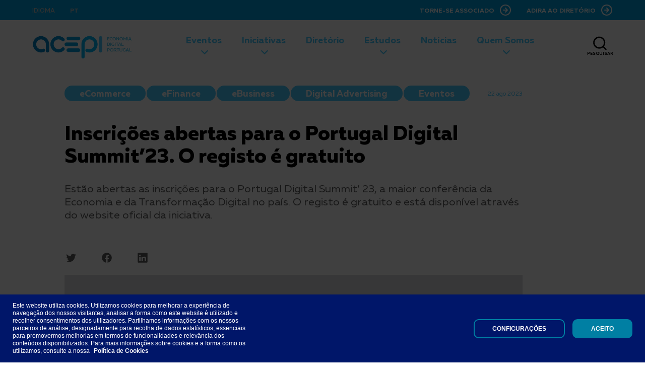

--- FILE ---
content_type: text/html; charset=utf-8
request_url: https://www.acepi.pt/pt/noticias/noticias/2023/inscricoes-abertas-para-o-portugal-digital-summit-23-o-registo-e-gratuito/
body_size: 12146
content:

<!DOCTYPE html>
<html lang="pt">
<head>

    <meta charset="utf-8">
    

<title>ACEPI :: Inscri&#231;&#245;es abertas para o Portugal Digital Summit’23. O registo &#233; gratuito</title>
<meta name="description" content="">
<meta name="viewport" content="width=device-width, initial-scale=1">
<meta name="theme-color" content="#000000">
<meta name="msapplication-navbutton-color" content="#00a0df">
<meta name="mobile-web-app-capable" content="yes">
<meta name="apple-mobile-web-app-capable" content="yes">
<meta name="apple-mobile-web-app-status-bar-style" content="black-translucent">
<link rel="apple-touch-icon-precomposed" sizes="57x57" href="/assets/img/favicon/apple-touch-icon-57x57.png">
<link rel="apple-touch-icon-precomposed" sizes="114x114" href="/assets/img/favicon/apple-touch-icon-114x114.png">
<link rel="apple-touch-icon-precomposed" sizes="72x72" href="/assets/img/favicon/apple-touch-icon-72x72.png">
<link rel="apple-touch-icon-precomposed" sizes="144x144" href="/assets/img/favicon/apple-touch-icon-144x144.png">
<link rel="apple-touch-icon-precomposed" sizes="120x120" href="/assets/img/favicon/apple-touch-icon-120x120.png">
<link rel="apple-touch-icon-precomposed" sizes="152x152" href="/assets/img/favicon/apple-touch-icon-152x152.png">
<link rel="icon" type="image/png" href="/assets/img/favicon/favicon-32x32.png" sizes="32x32">
<link rel="icon" type="image/png" href="/assets/img/favicon/favicon-16x16.png" sizes="16x16">
<meta name="application-name" content="ACEPI :: Associação Economia Digital">
<meta name="msapplication-TileColor" content="#FFFFFF">
<meta name="msapplication-TileImage" content="mstile-144x144.png">
<meta property="og:url" content="https://www.acepi.pt/pt/noticias/noticias/2023/inscricoes-abertas-para-o-portugal-digital-summit-23-o-registo-e-gratuito/" />
<meta property="og:type" content="article" />
<meta property="og:title" content="ACEPI :: Inscri&#231;&#245;es abertas para o Portugal Digital Summit’23. O registo &#233; gratuito" />
<meta property="og:description" content="Est&#227;o abertas as inscri&#231;&#245;es para o&#160;Portugal Digital Summit’ 23, a maior confer&#234;ncia da Economia e da Transforma&#231;&#227;o Digital no pa&#237;s. O registo &#233; gratuito e&#160;faz-se atrav&#233;s do website da iniciativa.&#160;" />
<meta property="og:image" content="https://www.acepi.pt/media/bf4hkaqj/pds23-destaque-inscricoes.jpg?width=680&height=356&mode=crop" />
<meta property="twitter:card" content="summary_large_image" />
<meta property="twitter:title" content="Inscri&#231;&#245;es abertas para o Portugal Digital Summit’23. O registo &#233; gratuito" />
<meta property="twitter:image" content="https://www.acepi.pt/media/bf4hkaqj/pds23-destaque-inscricoes.jpg?width=680&height=356&mode=crop" />
<meta property="twitter:description" content="Est&#227;o abertas as inscri&#231;&#245;es para o&#160;Portugal Digital Summit’ 23, a maior confer&#234;ncia da Economia e da Transforma&#231;&#227;o Digital no pa&#237;s. O registo &#233; gratuito e&#160;faz-se atrav&#233;s do website da iniciativa.&#160;" />
<link rel="canonical" href="https://www.acepi.pt/pt/noticias/noticias/2023/inscricoes-abertas-para-o-portugal-digital-summit-23-o-registo-e-gratuito/" />

    <link href="/DependencyHandler.axd?s=L2Fzc2V0cy9jc3MvdmVuZG9yL3ZlbmRvci5jc3M7L2Fzc2V0cy9jc3Mvc3R5bGVzLmNzczs&amp;t=Css&amp;cdv=10419" type="text/css" rel="stylesheet"/>
</head>
<body data-src="">
    <a class="skip-content sr-only sr-only-focusable" href="#content">ir para o conteúdo principal</a>
    
<header class="header ">
    <div class="header__top">
        <div class="header__top-languages">
            <div class="header__top-copy">Idioma</div>
                <a class="header__top-switch " href="/pt/">PT</a>

        </div>

            <a class="header__top-link" href="/pt/associados/inscricao/">Torne-se Associado</a>
            <a class="header__top-link" href="/pt/diretorio/inscricao/">Adira ao Diret&#243;rio</a>

    </div>
    <div class="header__bottom">
        <a class="header__brand" href="/">
            <figure class="header__figure"><img class="img-fluid" src="/assets/img/content/logo.png" alt="ACEPI"></figure>
        </a>
        <div class="header__menu">
            <div class="header__menu-toggle">
                <span></span><span></span><span></span>
                <div class="header__menu-toggle-copy"></div>
            </div>
            <nav class="nav nav--mobile">
                <div class="nav__wrap">
                    <div class="nav__row">
                        <form class="header__search-form" method="get" autocomplete="off" novalidate="novalidate" action="/pt/pesquisa/">
                            <div class="header__search-toggle"><img src="/assets/img/icons/search-blue.svg" alt="Pesquisar"><span class="header__search-copy">Pesquisar</span></div>
                            <div class="header__search">
                                <input class="header__search-input" type="search" placeholder="Pesquisar" name="s" autocomplete="off" aria-label="Pesquisar no site" title="Pesquisar no site"><img class="header__search-icon" src="/assets/img/icons/search-blue.svg" alt="Pesquisar Desktop">
                                <button class="sr-only" type="submit">button</button>
                            </div>
                        </form>
                    </div>
                    <div class="nav__row">
                        <ul class="nav__list nav__list--level-one">
                                <li class="nav__item">
                                    <a class="nav__link" href="#">Eventos</a>
                                        <div class="nav__link-arrow"></div>
                                        <ul class="nav__list nav__list--level-two">
                                                <li class="nav__item"><a class="nav__link" href="/pt/eventos/2022/portugal-digital-week/"></a></li>
                                                <li class="nav__item"><a class="nav__link" href="/pt/eventos/2025/premios-navegantes-xxi/">Pr&#233;mios Navegantes XXI</a></li>
                                                <li class="nav__item"><a class="nav__link" href="/pt/eventos/2025/portugal-digital-summit-2025/">Portugal Digital Summit 2025</a></li>
                                                <li class="nav__item"><a class="nav__link" href="/pt/eventos/2025/dia-das-compras-na-net/">Dia das Compras na NET</a></li>
                                        </ul>

                                </li>
                                <li class="nav__item">
                                    <a class="nav__link" href="#">Iniciativas</a>
                                        <div class="nav__link-arrow"></div>
                                        <ul class="nav__list nav__list--level-two">
                                                <li class="nav__item"><a class="nav__link" href="/pt/iniciativas/comercio-digital/">Com&#233;rcio Digital</a></li>
                                                <li class="nav__item"><a class="nav__link" href="/pt/iniciativas-eventos/2021/economia-digital-talks-club/">Economia Digital Talks Club</a></li>
                                                <li class="nav__item"><a class="nav__link" href="/pt/iniciativas/selo-confio/">Selo Confio</a></li>
                                                <li class="nav__item"><a class="nav__link" href="/pt/iniciativas-eventos/2022/wokshops-tematicos/">Wokshops Tem&#225;ticos</a></li>
                                                <li class="nav__item"><a class="nav__link" href="/pt/iniciativas/ecommerceportugal/">#ECOMMERCEPORTUGAL</a></li>
                                                <li class="nav__item"><a class="nav__link" href="/pt/iniciativas/aceleradoras-norte/">Aceleradoras Norte</a></li>
                                        </ul>

                                </li>
                                <li class="nav__item">
                                    <a class="nav__link" href="/pt/diretorio/">Diret&#243;rio</a>

                                </li>
                                <li class="nav__item">
                                    <a class="nav__link" href="#">Estudos</a>
                                        <div class="nav__link-arrow"></div>
                                        <ul class="nav__list nav__list--level-two">
                                                <li class="nav__item"><a class="nav__link" href="/pt/estudos/estudo-da-economia-digital/">Estudo da Economia Digital</a></li>
                                                <li class="nav__item"><a class="nav__link" href="/pt/estudos/indicadores/">Indicadores</a></li>
                                        </ul>

                                </li>
                                <li class="nav__item">
                                    <a class="nav__link" href="/pt/noticias/">Not&#237;cias</a>

                                </li>
                                <li class="nav__item">
                                    <a class="nav__link" href="#">Quem Somos</a>
                                        <div class="nav__link-arrow"></div>
                                        <ul class="nav__list nav__list--level-two">
                                                <li class="nav__item"><a class="nav__link" href="/pt/quem-somos/a-acepi/">A ACEPI</a></li>
                                                <li class="nav__item"><a class="nav__link" href="/pt/associados/">Associados ACEPI</a></li>
                                                <li class="nav__item"><a class="nav__link" href="/pt/orgaos-sociais/">Org&#227;os Sociais</a></li>
                                                <li class="nav__item"><a class="nav__link" href="/pt/quem-somos/contactos/">Contactos</a></li>
                                        </ul>

                                </li>
                        </ul>
                    </div>
                    <div class="nav__row">
                        <ul class="nav__list">
                                <li class="nav__item"><a class="nav__link" href="/pt/termos-e-condicoes/">Termos e Condi&#231;&#245;es</a></li>
                                <li class="nav__item"><a class="nav__link" href="/pt/politica-de-privacidade/">Pol&#237;tica de Privacidade</a></li>
                                <li class="nav__item"><a class="nav__link" href="/pt/politica-de-cookies/">Pol&#237;tica de Cookies</a></li>
                                <li class="nav__item"><a class="nav__link" href="/pt/">Mapa do Site</a></li>
                        </ul>
                    </div>
                    <div class="nav__row">
                        <div class="nav__text">Siga-nos</div>
                        <ul class="nav__list nav__list--social">
                                <li class="nav__item"><a class="nav__link" href="https://pt-pt.facebook.com/pages/category/Community-Organization/ACEPI-295866729135/" target="_blank"><img src="/media/lddntaeu/social-fb-white.svg"></a></li>
                                <li class="nav__item"><a class="nav__link" href="https://instagram.com/comerciodigitalacepi?igshid=19p5eyamg4m8g" target="_blank"><img src="/media/hs5fbpae/social-ig-white.svg"></a></li>
                                <li class="nav__item"><a class="nav__link" href="https://www.youtube.com/channel/UCue8BOxBguCpKK8iWv_UtEw" target="_blank"><img src="/media/weyaxkfd/social-yt-white.svg"></a></li>
                                <li class="nav__item"><a class="nav__link" href="https://pt.linkedin.com/company/acepi-associacao-da-economia-digital" target="_blank"><img src="/media/ooehsdrn/social-in-white.svg"></a></li>
                                <li class="nav__item"><a class="nav__link" href="https://twitter.com/acepi" target="_blank"><img src="/media/opdakh2l/social-twitter-white.svg"></a></li>
                        </ul>
                    </div>
                    <div class="nav__row nav__row--footer">
                        <div class="nav__column">
                            <div class="nav__text">Idioma</div>
                            <ul class="nav__list nav__list--language">
                                    <li class="nav__item "><a class="nav__link" href="/pt/">PT</a></li>


                            </ul>
                        </div>
                        <div class="nav__column">
                            <div class="nav__text">&#169; 2021 Acepi - Todos os Direitos Reservados</div>
                        </div>
                    </div>
                </div>
            </nav>
            <nav class="nav nav--desktop">
                <div class="nav__row">
                    <div class="nav__column">
                        <ul class="nav__list nav__list--level-one">
                                <li class="nav__item nav__item--level-one">
                                    <a class="nav__link" href="#">Eventos</a>
                                        <div class="nav__link-arrow"></div>
                                        <div class="nav__item-row">
                                            <div class="nav__item-column">


                                                <ul class="nav__list nav__list--level-two">
                                                        <li class="nav__item"><a class="nav__link" href="/pt/eventos/2022/portugal-digital-week/"></a></li>
                                                        <li class="nav__item"><a class="nav__link" href="/pt/eventos/2025/premios-navegantes-xxi/">Pr&#233;mios Navegantes XXI</a></li>
                                                        <li class="nav__item"><a class="nav__link" href="/pt/eventos/2025/portugal-digital-summit-2025/">Portugal Digital Summit 2025</a></li>
                                                        <li class="nav__item"><a class="nav__link" href="/pt/eventos/2025/dia-das-compras-na-net/">Dia das Compras na NET</a></li>
                                                </ul>

                                            </div>
                                            <div class="nav__item-column">
                                                <div class="nav__text">Siga-nos</div>
                                                <ul class="nav__list nav__list--social">
                                                        <li class="nav__item"><a class="nav__link" href="https://pt-pt.facebook.com/pages/category/Community-Organization/ACEPI-295866729135/" target="_blank"><img src="/media/hxol4b3a/social-fb-blue.svg"></a></li>
                                                        <li class="nav__item"><a class="nav__link" href="https://instagram.com/comerciodigitalacepi?igshid=19p5eyamg4m8g" target="_blank"><img src="/media/kwddt5br/social-ig-blue.svg"></a></li>
                                                        <li class="nav__item"><a class="nav__link" href="https://www.youtube.com/channel/UCue8BOxBguCpKK8iWv_UtEw" target="_blank"><img src="/media/kyfpnm0c/social-yt-blue.svg"></a></li>
                                                        <li class="nav__item"><a class="nav__link" href="https://pt.linkedin.com/company/acepi-associacao-da-economia-digital" target="_blank"><img src="/media/cx0khf0m/social-in-blue.svg"></a></li>
                                                        <li class="nav__item"><a class="nav__link" href="https://twitter.com/acepi" target="_blank"><img src="/media/zwrpaq11/social-twitter-blue.svg"></a></li>
                                                </ul>
                                            </div>
                                        </div>

                                </li>
                                <li class="nav__item nav__item--level-one">
                                    <a class="nav__link" href="#">Iniciativas</a>
                                        <div class="nav__link-arrow"></div>
                                        <div class="nav__item-row">
                                            <div class="nav__item-column">


                                                <ul class="nav__list nav__list--level-two">
                                                        <li class="nav__item"><a class="nav__link" href="/pt/iniciativas/comercio-digital/">Com&#233;rcio Digital</a></li>
                                                        <li class="nav__item"><a class="nav__link" href="/pt/iniciativas-eventos/2021/economia-digital-talks-club/">Economia Digital Talks Club</a></li>
                                                        <li class="nav__item"><a class="nav__link" href="/pt/iniciativas/selo-confio/">Selo Confio</a></li>
                                                        <li class="nav__item"><a class="nav__link" href="/pt/iniciativas-eventos/2022/wokshops-tematicos/">Wokshops Tem&#225;ticos</a></li>
                                                        <li class="nav__item"><a class="nav__link" href="/pt/iniciativas/ecommerceportugal/">#ECOMMERCEPORTUGAL</a></li>
                                                        <li class="nav__item"><a class="nav__link" href="/pt/iniciativas/aceleradoras-norte/">Aceleradoras Norte</a></li>
                                                </ul>

                                            </div>
                                            <div class="nav__item-column">
                                                <div class="nav__text">Siga-nos</div>
                                                <ul class="nav__list nav__list--social">
                                                        <li class="nav__item"><a class="nav__link" href="https://pt-pt.facebook.com/pages/category/Community-Organization/ACEPI-295866729135/" target="_blank"><img src="/media/hxol4b3a/social-fb-blue.svg"></a></li>
                                                        <li class="nav__item"><a class="nav__link" href="https://instagram.com/comerciodigitalacepi?igshid=19p5eyamg4m8g" target="_blank"><img src="/media/kwddt5br/social-ig-blue.svg"></a></li>
                                                        <li class="nav__item"><a class="nav__link" href="https://www.youtube.com/channel/UCue8BOxBguCpKK8iWv_UtEw" target="_blank"><img src="/media/kyfpnm0c/social-yt-blue.svg"></a></li>
                                                        <li class="nav__item"><a class="nav__link" href="https://pt.linkedin.com/company/acepi-associacao-da-economia-digital" target="_blank"><img src="/media/cx0khf0m/social-in-blue.svg"></a></li>
                                                        <li class="nav__item"><a class="nav__link" href="https://twitter.com/acepi" target="_blank"><img src="/media/zwrpaq11/social-twitter-blue.svg"></a></li>
                                                </ul>
                                            </div>
                                        </div>

                                </li>
                                <li class="nav__item nav__item--level-one">
                                    <a class="nav__link" href="/pt/diretorio/">Diret&#243;rio</a>

                                </li>
                                <li class="nav__item nav__item--level-one">
                                    <a class="nav__link" href="#">Estudos</a>
                                        <div class="nav__link-arrow"></div>
                                        <div class="nav__item-row">
                                            <div class="nav__item-column">


                                                <ul class="nav__list nav__list--level-two">
                                                        <li class="nav__item"><a class="nav__link" href="/pt/estudos/estudo-da-economia-digital/">Estudo da Economia Digital</a></li>
                                                        <li class="nav__item"><a class="nav__link" href="/pt/estudos/indicadores/">Indicadores</a></li>
                                                </ul>

                                            </div>
                                            <div class="nav__item-column">
                                                <div class="nav__text">Siga-nos</div>
                                                <ul class="nav__list nav__list--social">
                                                        <li class="nav__item"><a class="nav__link" href="https://pt-pt.facebook.com/pages/category/Community-Organization/ACEPI-295866729135/" target="_blank"><img src="/media/hxol4b3a/social-fb-blue.svg"></a></li>
                                                        <li class="nav__item"><a class="nav__link" href="https://instagram.com/comerciodigitalacepi?igshid=19p5eyamg4m8g" target="_blank"><img src="/media/kwddt5br/social-ig-blue.svg"></a></li>
                                                        <li class="nav__item"><a class="nav__link" href="https://www.youtube.com/channel/UCue8BOxBguCpKK8iWv_UtEw" target="_blank"><img src="/media/kyfpnm0c/social-yt-blue.svg"></a></li>
                                                        <li class="nav__item"><a class="nav__link" href="https://pt.linkedin.com/company/acepi-associacao-da-economia-digital" target="_blank"><img src="/media/cx0khf0m/social-in-blue.svg"></a></li>
                                                        <li class="nav__item"><a class="nav__link" href="https://twitter.com/acepi" target="_blank"><img src="/media/zwrpaq11/social-twitter-blue.svg"></a></li>
                                                </ul>
                                            </div>
                                        </div>

                                </li>
                                <li class="nav__item nav__item--level-one">
                                    <a class="nav__link" href="/pt/noticias/">Not&#237;cias</a>

                                </li>
                                <li class="nav__item nav__item--level-one">
                                    <a class="nav__link" href="#">Quem Somos</a>
                                        <div class="nav__link-arrow"></div>
                                        <div class="nav__item-row">
                                            <div class="nav__item-column">


                                                <ul class="nav__list nav__list--level-two">
                                                        <li class="nav__item"><a class="nav__link" href="/pt/quem-somos/a-acepi/">A ACEPI</a></li>
                                                        <li class="nav__item"><a class="nav__link" href="/pt/associados/">Associados ACEPI</a></li>
                                                        <li class="nav__item"><a class="nav__link" href="/pt/orgaos-sociais/">Org&#227;os Sociais</a></li>
                                                        <li class="nav__item"><a class="nav__link" href="/pt/quem-somos/contactos/">Contactos</a></li>
                                                </ul>

                                            </div>
                                            <div class="nav__item-column">
                                                <div class="nav__text">Siga-nos</div>
                                                <ul class="nav__list nav__list--social">
                                                        <li class="nav__item"><a class="nav__link" href="https://pt-pt.facebook.com/pages/category/Community-Organization/ACEPI-295866729135/" target="_blank"><img src="/media/hxol4b3a/social-fb-blue.svg"></a></li>
                                                        <li class="nav__item"><a class="nav__link" href="https://instagram.com/comerciodigitalacepi?igshid=19p5eyamg4m8g" target="_blank"><img src="/media/kwddt5br/social-ig-blue.svg"></a></li>
                                                        <li class="nav__item"><a class="nav__link" href="https://www.youtube.com/channel/UCue8BOxBguCpKK8iWv_UtEw" target="_blank"><img src="/media/kyfpnm0c/social-yt-blue.svg"></a></li>
                                                        <li class="nav__item"><a class="nav__link" href="https://pt.linkedin.com/company/acepi-associacao-da-economia-digital" target="_blank"><img src="/media/cx0khf0m/social-in-blue.svg"></a></li>
                                                        <li class="nav__item"><a class="nav__link" href="https://twitter.com/acepi" target="_blank"><img src="/media/zwrpaq11/social-twitter-blue.svg"></a></li>
                                                </ul>
                                            </div>
                                        </div>

                                </li>
                        </ul>
                    </div>
                    <div class="nav__column">
                        <form class="header__search-form" method="get" autocomplete="off" novalidate="novalidate" action="/pt/pesquisa/">
                            <div class="header__search-toggle js-search-toggle">
                                <div class="header__search-toggle-icon"><img src="/assets/img/icons/search-black.svg" alt="Pesquisar"><span class="header__search-copy">Pesquisar</span></div>
                                <div class="header__search-toggle-close">
                                    <span></span><span></span>
                                    <div class="header__menu-toggle-copy">menu</div>
                                </div>
                            </div>
                            <div class="header__search">
                                <input class="header__search-input" type="search" placeholder="Pesquisar" name="s" autocomplete="off" aria-label="Pesquisar no site" title="Pesquisar no site"><img class="header__search-icon" src="/assets/img/icons/search-white.svg" alt="Pesquisar">
                                <button class="sr-only" type="submit">button</button>
                            </div>
                        </form>
                    </div>
                </div>
            </nav>
        </div>
    </div>
        <div class="breadcrumbs">
            <a class="breadcrumbs__button" href="/pt/"><img src="/assets/img/icons/icon-back.svg" alt="Voltar à Home"></a>
            <ul class="breadcrumbs__list">
                    <li class="breadcrumbs__list-item"><a href="/pt/">Homepage</a></li>
                    <li class="breadcrumbs__list-item"><a href="/pt/noticias/">Not&#237;cias</a></li>
                    <li class="breadcrumbs__list-item"><a href="#">Inscri&#231;&#245;es abertas para o Portugal Digital Summit’23. O registo &#233; gratuito</a></li>
            </ul>
        </div>

</header>
    <main class="wrapper" id="content">
        
<section class="content content-grid-small">
    <div class="content__row">
            <span class="content__sigma">eCommerce</span>&nbsp;
            <span class="content__sigma">eFinance</span>&nbsp;
            <span class="content__sigma">eBusiness</span>&nbsp;
            <span class="content__sigma">Digital Advertising</span>&nbsp;
            <span class="content__sigma">Eventos</span>&nbsp;

        <span class="content__text-small">22 ago 2023</span>
    </div>
    <h1 class="content__heading">Inscri&#231;&#245;es abertas para o Portugal Digital Summit’23. O registo &#233; gratuito</h1>
    <div class="content__text">
        <p>Est&#227;o abertas as inscri&#231;&#245;es para o&#160;Portugal Digital Summit’ 23, a maior confer&#234;ncia da Economia e da Transforma&#231;&#227;o Digital no pa&#237;s. O registo &#233; gratuito e est&#225; dispon&#237;vel atrav&#233;s do website oficial&#160;da iniciativa.&#160;</p>
    </div>
    <ul class="content__list">
        <li class="content__list-item">
            <a class="content__list-link js-social" href="javascript:;" data-url="https://www.twitter.com/intent/tweet?url=">
                <img class="content__list-image-icon" src="/assets/img/icons/social-twitter-gray.svg" alt="twitter">
            </a>
        </li>
        <li class="content__list-item">
            <a class="content__list-link js-social" href="javascript:;" data-url="https://www.facebook.com/sharer/sharer.php?u=">
                <img class="content__list-image-icon" src="/assets/img/icons/social-fb-gray.svg" alt="facebook">
            </a>
        </li>
        <li class="content__list-item">
            <a class="content__list-link js-social" href="javascript:;" data-url="https://www.linkedin.com/sharing/share-offsite/?url=">
                <img class="content__list-image-icon" src="/assets/img/icons/social-in-gray.svg" alt="linkedin">
            </a>
        </li>
        
    </ul>
    <figure class="content__figure">
        <img class="content__image img-full-width" src="/media/bf4hkaqj/pds23-destaque-inscricoes.jpg?mode=min&amp;width=1440&amp;rnd=133371915825000000" alt="content image article">
    </figure>
    <div class="content__text">
        <p></p>
        <p></p>
        <p>O <strong>Portugal Digital Summit</strong> está de volta ao <strong>formato presencial</strong>. Em 2023, o <strong>evento anual da ACEPI</strong> decorre pela primeira vez no <strong>Norte de Portugal</strong> e tem como país convidado os <strong>Estados Unidos da América.</strong></p>
<p>Nesta edição do <strong>Portugal Digital Summit</strong> o tema é "<strong>AI: Powering Business Innovation &amp; Digital Transformation</strong>"<strong>.</strong> O evento acontece nos dias<strong> 17 e 18 de outubro, </strong>na Exponor em Matosinhos,<strong> </strong>e<strong> </strong>vai contar com <strong>mais de 150 oradores nacionais e internacionais</strong> para discutirem os desafios e oportunidades que o digital cria nos vários setores económicos e na sociedade em Portugal.</p>
<p>As <strong>palestras e painéis de discussão</strong> vão decorrer em <strong>três palcos distintos</strong>, abordando uma ampla gama de tópicos, incluindo:</p>
<ul>
<li><strong>O impacto da inteligência artificial na economia</strong></li>
<li><strong>Os modelos de negócio do futuro</strong></li>
<li><strong>As últimas tendências de tecnologia</strong></li>
<li><strong>As principais tendências de Marketing Digital e E-Commerce</strong></li>
</ul>
<p>Com uma <strong>área de mais de 6.000 m²</strong>, o <strong>Portugal Digital Summit'23</strong> vai oferecer um <strong>ambiente dinâmico e interativo para empresas líderes do setor</strong> apresentarem as suas <strong>soluções tecnológicas mais recentes</strong>. Essa área proporcionará uma <strong>oportunidade única</strong> para os participantes conhecerem de perto as inovações do setor digital e estabelecerem parcerias estratégicas. Espera-se que participem <strong>mais de 2.000 profissionais</strong> ao longo dos dois dias do evento.<br /><br />O acesso presencial é livre, mas requer pré-registo obrigatório,<strong> </strong><strong>através do <a rel="noopener" href="https://portugaldigitalsummit.pt/" target="_blank">website oficial da iniciativa</a>.</strong></p>
<p><strong>Inteligência Artificial em destaque</strong></p>
<p>A <strong>Inteligência Artificial como motor de inovação e transformação </strong>nos negócios e no digital é o <strong>tema-chave</strong> do Portugal Digital Summit'23, com<strong> sessões simultâneas</strong> a decorrer nos diferentes palcos do evento. <br /><br />No <strong>Leadership Stage</strong> serão discutidos os principais temas da Transformação Digital por oradores de renome nacional e internacional; no <strong>Disruption Stage</strong> serão analisados os principais e mais recentes conceitos, tecnologias, metodologias e modelos de negócio que estão na vanguarda da economia digital e inteligência artificial; e, por fim, no <strong>Masters Stage</strong> terá lugar toda a programação sobre E-Commerce e Marketing Digital, com apresentação de casos de sucesso e de boas práticas na Transformação Digital.</p>
<p>“Com o centro das atenções na Inteligência Artificial e o seu impacto transformacional na economia, vamos discutir as <strong>tendências emergentes e as principais inovaçõe</strong>s, além de analisar o <strong>estado atual da economia digital em Portuga</strong>l”, <strong>refere Alexandre Nilo Fonseca</strong>, Presidente da ACEPI. “Este ano, pela primeira vez, vamos para o norte do Portugal, com os Estados Unidos da América como país convidado, uma nação de referência global em transformação digital e avanço tecnológico”.</p>
<p>O espaço do Portugal Digital Summit' 23 conta ainda com uma área de <strong>Exposição</strong>, um <strong>Espaço 360</strong> para emissão em direto e entrevistas e uma <strong>Business Lounge | Área VIP</strong> para networking entre debates.</p>
        <p></p>
        <p></p>
    </div>
</section>



    </main>
    <section class="newsletter">
    <h2 class="sr-only">Newsletter</h2>
    <article class="newsletter__wrap">
        <div class="newsletter__column">
            <h2 class="newsletter__headline">Newsletter</h2>
            <div class="newsletter__copy">Preencha com o seu email e receba as &#250;ltimas novidades ACEPI.</div>
            <section class="newsletter__form">
                <form class="newsletter__form-wrap js-form js-form-register" action="api/newsletter/add" novalidate="novalidate" autocomplete="off" method="POST" data-selector=".js-form-register" data-msg-required="Campo obrigat&#243;rio" data-msg-invalid-format="Campo inv&#225;lido" data-msg-min-format="Por favor introduza um numero de caracteres maior ou igual a" data-msg-max-format="Por favor introduza um numero de caracteres menor ou igual a" data-msg-range="Por favor insira um valor entre" data-msg-minlength-format="Por favor introduza um numero de caracteres maior ou igual a" data-msg-maxlength-format="Por favor introduza um numero de caracteres menor ou igual a" data-msg-limit="O limite máximo é de" data-msg-success="Obrigado. Email registado com sucesso" data-msg-compare="Don't match" data-msg-conflict="Registo já existente" data-msg-server="Internal Error">
                    <div class="newsletter__form-field">
                        <label class="sr-only">Email</label>
                        <input class="newsletter__form-input" type="email" name="email" required="required" placeholder="O seu e-mail" />
                    </div>
                    <div class="newsletter__form-field">
                        <label class="newsletter__form-label">
                            <input class="js-checkbox" type="checkbox" name="acceptTerms" required="required" />
                            <p>Declaro que que li a <a rel="noopener" href="/pt/politica-de-privacidade/" target="_blank" title="Política de Privacidade">Política de Privacidade</a> da ACEPI e autorizo o tratamento dos meus dados pessoais para o envio da newsletter ACEPI.</p>
                        </label>
                    </div>
                    <div class="newsletter__form-field">
                        <button class="newsletter__form-button button button--arrow js-submit js-preloader" data-loading-text='aguarde por favor' data-submit-text='subscreva agora'>subscreva agora</button>
                    </div>
                </form>
                <div class="msg-output"></div>
            </section>
        </div>
        <div class="newsletter__column">
            <h2 class="newsletter__headline">&nbsp;</h2>
            <div class="newsletter__copy">&nbsp;</div>		
            <div class="newsletter__button">siga-nos</div>
            <ul class="newsletter__list">
                    <li class="newsletter__item"><a class="newsletter__item-link" href="https://pt-pt.facebook.com/pages/category/Community-Organization/ACEPI-295866729135/" target="_blank" rel="noopener"><img class="newsletter__item-icon" src="/media/fx4p0aoj/social-fb-black.svg" alt="" /><span class="newsletter__item-copy">Facebook</span></a></li>
                    <li class="newsletter__item"><a class="newsletter__item-link" href="https://instagram.com/comerciodigitalacepi?igshid=19p5eyamg4m8g" target="_blank" rel="noopener"><img class="newsletter__item-icon" src="/media/i3lceavh/social-ig-black.svg" alt="" /><span class="newsletter__item-copy">Instagram</span></a></li>
                    <li class="newsletter__item"><a class="newsletter__item-link" href="https://twitter.com/acepi" target="_blank" rel="noopener"><img class="newsletter__item-icon" src="/media/1hzpjd1r/social-twitter-black.svg" alt="" /><span class="newsletter__item-copy">Twitter</span></a></li>
                    <li class="newsletter__item"><a class="newsletter__item-link" href="https://www.youtube.com/channel/UCue8BOxBguCpKK8iWv_UtEw" target="_blank" rel="noopener"><img class="newsletter__item-icon" src="/media/1nfcawuw/social-yt-black.svg" alt="" /><span class="newsletter__item-copy">Youtube</span></a></li>
                    <li class="newsletter__item"><a class="newsletter__item-link" href="https://pt.linkedin.com/company/acepi-associacao-da-economia-digital" target="_blank" rel="noopener"><img class="newsletter__item-icon" src="/media/thilynz1/social-in-black.svg" alt="" /><span class="newsletter__item-copy">Linkedin</span></a></li>
                
            </ul>
        </div>
    </article>
</section>
    

<section class="list-links">
    <h2 class="sr-only">Partners</h2>
    <article class="list-links__wrap">
        <h2 class="list-links__headline">Parceiros, patrocinadores e Apoios ACEPI</h2>
            <ul class="list-links__container">
                    <li class="list-links__item">

                        <a class="list-links__link" href="https://www.dns.pt/pt/" target="_blank">
                            <h3 class="list-links__drophead">Parceiro Institucional</h3>
                            <img class="list-links__img img-fluid" src="/media/yjylmuv3/logo-pt.png" alt="partner" title="partner" data-object-fit="contain">
                        </a>
                    </li>
                
            </ul>
            <ul class="list-links__container">
                    <li class="list-links__item">

                        <a class="list-links__link" href="httpshttps://dpd.pt/" target="_blank">
                            <h3 class="list-links__drophead">Patrocinador Master</h3>
                            <img class="list-links__img img-fluid" src="/media/gysfqawb/logo-dpd.png" alt="partner" title="partner" data-object-fit="contain">
                        </a>
                    </li>
                
            </ul>
            <ul class="list-links__container">
                    <li class="list-links__item">

                        <a class="list-links__link" href="https://www.ifthenpay.com/" target="_blank">
                            <h3 class="list-links__drophead">Patrocinador Principal</h3>
                            <img class="list-links__img img-fluid" src="/media/ynsiapfe/logo-ifthenpay.png" alt="partner" title="partner" data-object-fit="contain">
                        </a>
                    </li>
                
            </ul>
            <ul class="list-links__container">
                    <li class="list-links__item">

                        <a class="list-links__link" href="https://www.arbitrare.pt" target="_blank">
                            <h3 class="list-links__drophead">Membro de</h3>
                            <img class="list-links__img img-fluid" src="/media/ddxl5tzs/logo-arbitrare.png" alt="partner" title="partner" data-object-fit="contain">
                        </a>
                    </li>
                    <li class="list-links__item">

                        <a class="list-links__link" href="https://www.dns.pt/pt/" target="_blank">
                            <h3 class="list-links__drophead"></h3>
                            <img class="list-links__img img-fluid" src="/media/awmhri1z/logo-pt-copy.png" alt="partner" title="partner" data-object-fit="contain">
                        </a>
                    </li>
                    <li class="list-links__item">

                        <a class="list-links__link" href="https://www.eurocommerce.eu" target="_blank">
                            <h3 class="list-links__drophead"></h3>
                            <img class="list-links__img img-fluid" src="/media/nwdgqkfi/logo-ecommerceeurope.png" alt="partner" title="partner" data-object-fit="contain">
                        </a>
                    </li>
                    <li class="list-links__item">

                        <a class="list-links__link" href="https://www.mmaglobal.com" target="_blank">
                            <h3 class="list-links__drophead"></h3>
                            <img class="list-links__img img-fluid" src="/media/g4gmgmwg/logo-mma.png" alt="partner" title="partner" data-object-fit="contain">
                        </a>
                    </li>
                
            </ul>
            <ul class="list-links__container">
                    <li class="list-links__item">

                        <a class="list-links__link" href="https://www.fever.pt" target="_blank">
                            <h3 class="list-links__drophead">Parceiros e Apoios</h3>
                            <img class="list-links__img img-fluid" src="/media/nsmlacke/logo-fever.png" alt="partner" title="partner" data-object-fit="contain">
                        </a>
                    </li>
                    <li class="list-links__item">

                        <a class="list-links__link" href="https://www.marktest.com/wap/" target="_blank">
                            <h3 class="list-links__drophead"></h3>
                            <img class="list-links__img img-fluid" src="/media/mspl21k4/logo-marktest.png" alt="partner" title="partner" data-object-fit="contain">
                        </a>
                    </li>
                    <li class="list-links__item">

                        <a class="list-links__link" href="https://www.marketware.eu/" target="_blank">
                            <h3 class="list-links__drophead"></h3>
                            <img class="list-links__img img-fluid" src="/media/xsqpixuq/logo-m-m.png" alt="partner" title="partner" data-object-fit="contain">
                        </a>
                    </li>
                
            </ul>
    </article>
</section>
    <footer class="footer">
    <div class="footer__row">
        <ul class="footer__list">
                <li class="footer__item"><a class="footer__link" href="/pt/termos-e-condicoes/">Termos e Condi&#231;&#245;es</a></li>
                <li class="footer__item"><a class="footer__link" href="/pt/politica-de-privacidade/">Pol&#237;tica de Privacidade</a></li>
                <li class="footer__item"><a class="footer__link" href="/pt/politica-de-cookies/">Pol&#237;tica de Cookies</a></li>
                <li class="footer__item"><a class="footer__link" href="/pt/">Mapa do Site</a></li>
        </ul>
        <div class="footer__column">
                <figure class="footer__figure"><a href="https://www.ecommercetrustmark.eu/" target="_blank"><img class="footer__image" src="/media/jvepfkzh/icons-footer-ecommercetrust.png?anchor=center&amp;mode=crop&amp;width=100&amp;height=100&amp;rnd=132514030792130000" alt="Trust Ecommerce Europe"></a></figure>
                <figure class="footer__figure"><a href="https://www.confio.pt/" target="_blank"><img class="footer__image" src="/media/e4semnwg/logo-confio-footer.svg?mode=pad&amp;width=100&amp;height=100&amp;rnd=132515531194170000" alt="Confio"></a></figure>
        </div>
        <div class="footer__copy"> &#169; 2021 Acepi - Todos os Direitos Reservados	</div>
    </div>
</footer>
    <script src="/DependencyHandler.axd?s=L2Fzc2V0cy9qcy92ZW5kb3IvdmVuZG9yLmpzOy9hc3NldHMvanMvYXBwL2FwcC5qczs&amp;t=Javascript&amp;cdv=10419" type="text/javascript"></script>

    <script type="text/javascript">
        

    function loadGA() {
        const script = document.createElement('script');
        script.async = true;
        script.src = "https://www.googletagmanager.com/gtag/js?id=G-MP4B36DZR3";

        document.body.insertBefore(script, document.body.querySelector('script'));

        window.dataLayer = window.dataLayer || [];
        function gtag() { dataLayer.push(arguments); }
        gtag('js', new Date());
        gtag('config', 'G-MP4B36DZR3', { 'anonymize_ip': true });
    }

    function cookieRemoveAll() {
        var cookies = document.cookie.split("; ");
        for (var c = 0; c < cookies.length; c++) {
            var d = window.location.hostname.split(".");
            while (d.length > 0) {
                var cookieBase = encodeURIComponent(cookies[c].split(";")[0].split("=")[0]) + '=; expires=Thu, 01-Jan-1970 00:00:01 GMT; domain=' + d.join('.') + ' ;path=';
                var p = location.pathname.split('/');
                document.cookie = cookieBase + '/';
                while (p.length > 0) {
                    document.cookie = cookieBase + p.join('/');
                    p.pop();
                };
                d.shift();
            }
        }
    }

        window.cookieBar = new FeverCookieBar({
        layout: {
            overlay: true,
            color: {
                primary: '#007fa3',
                secondary: '#001669'
            },
            borderRadius: 10,
            bar: {
                position: 'bottom', //bottom or top
                text: '<span>Este website utiliza cookies. Utilizamos cookies para melhorar a experiência de navegação dos nossos visitantes, analisar a forma como este website é utilizado e recolher consentimentos dos utilizadores. Partilhamos informações com os nossos parceiros de análise, designadamente para recolha de dados estatísticos, essenciais para promovermos melhorias em termos de funcionalidades e relevância dos conteúdos disponibilizados. Para mais informações sobre cookies e a forma como os utilizamos, consulte a nossa',
                textColor: 'white', //white or black
                link: {
                    text: 'Pol&#237;tica de Cookies',
                    target: '_blank',
                    url: '/pt/privacidade/ '
                },
                labels: {
                    acceptAll: 'Aceito',
                    settings: 'Configura&#231;&#245;es'
                }
            }
        },
        modal: {
            title: 'Prefer&#234;ncias de Privacidade',
            logo: '/assets/img/content/logo.png', //size has to be 150x80
            labels: {
                acceptAll: 'Aceitar cookies',
                save: 'Guardar'
            },
            required: {
                tabs: [{
                    id: 'tab-1',
                    title: 'O QUE S&#195;O COOKIES?',
                    text: 'Os cookies são pequenos ficheiros de texto que são armazenados no seu dispositivo quando visita uma página da Internet. Um cookie contém geralmente o nome do website de origem, a sua duração (isto é, o período de tempo em que o cookie permanecerá no seu dispositivo) e um valor, que é geralmente um número único (ID) gerado de forma aleatória. A informação recolhida não identifica o utilizador, apenas o equipamento utilizado para o utilizador aceder ao website.',
                    label: ''
                },
                {
                    id: 'strictly-necessary-cookies',
                    title: 'COOKIES ESSENCIAIS',
                    text: 'Estes cookies são utilizados para garantir o bom funcionamento do website e incluem, designadamente, os cookies de segurança e os cookies que guardam o consentimento do utilizador para a utilização de cookies. Estes cookies não reúnem qualquer informação acerca do utilizador que possa ser utilizada para fins de marketing ou para rastrear o seu histórico de navegação.',
                    label: 'Sempre ligados'
                }]
            },
            optional: {
                labels: {
                    enabled: 'Ligado',
                    disabled: 'Desligado'
                },
                tabs: [{
                    id: 'analytics-cookies',
                    title: 'COOKIES ESTAT&#205;STICOS',
                    text: 'Os cookies estatísticos permitem-nos monitorizar o tráfego, para que possamos avaliar e melhorar a performance do nosso site. Estes cookies ajudam-nos a saber que páginas são mais e menos populares e permitem perceber como os visitantes navegam pelo website. Toda a informação é recolhida e agregada de forma a garantir o anonimato do utilizador.<br/><a href="/pt/politica-de-cookies/" target="_blank">Política de Cookies</a>',
                    events: {
                        on: function () {
                            loadGA();
                        },
                        off: function () {
                            cookieRemoveAll();
                        },
                        pageLoadOn: function () {
                            loadGA();
                        },
                        pageLoadOff: function () {
                            cookieRemoveAll();
                        }
                    }
                    }]
                }
        }
    });
    </script>
</body>
</html>

--- FILE ---
content_type: text/css
request_url: https://www.acepi.pt/DependencyHandler.axd?s=L2Fzc2V0cy9jc3MvdmVuZG9yL3ZlbmRvci5jc3M7L2Fzc2V0cy9jc3Mvc3R5bGVzLmNzczs&t=Css&cdv=10419
body_size: 361341
content:

@font-face{font-family:swiper-icons;src:url("data:application/font-woff;charset=utf-8;base64, [base64]//wADZ2x5ZgAAAywAAADMAAAD2MHtryVoZWFkAAABbAAAADAAAAA2E2+eoWhoZWEAAAGcAAAAHwAAACQC9gDzaG10eAAAAigAAAAZAAAArgJkABFsb2NhAAAC0AAAAFoAAABaFQAUGG1heHAAAAG8AAAAHwAAACAAcABAbmFtZQAAA/gAAAE5AAACXvFdBwlwb3N0AAAFNAAAAGIAAACE5s74hXjaY2BkYGAAYpf5Hu/j+W2+MnAzMYDAzaX6QjD6/4//Bxj5GA8AuRwMYGkAPywL13jaY2BkYGA88P8Agx4j+/8fQDYfA1AEBWgDAIB2BOoAeNpjYGRgYNBh4GdgYgABEMnIABJzYNADCQAACWgAsQB42mNgYfzCOIGBlYGB0YcxjYGBwR1Kf2WQZGhhYGBiYGVmgAFGBiQQkOaawtDAoMBQxXjg/wEGPcYDDA4wNUA2CCgwsAAAO4EL6gAAeNpj2M0gyAACqxgGNWBkZ2D4/wMA+xkDdgAAAHjaY2BgYGaAYBkGRgYQiAHyGMF8FgYHIM3DwMHABGQrMOgyWDLEM1T9/w8UBfEMgLzE////P/5//f/V/xv+r4eaAAeMbAxwIUYmIMHEgKYAYjUcsDAwsLKxc3BycfPw8jEQA/[base64]/uznmfPFBNODM2K7MTQ45YEAZqGP81AmGGcF3iPqOop0r1SPTaTbVkfUe4HXj97wYE+yNwWYxwWu4v1ugWHgo3S1XdZEVqWM7ET0cfnLGxWfkgR42o2PvWrDMBSFj/IHLaF0zKjRgdiVMwScNRAoWUoH78Y2icB/yIY09An6AH2Bdu/UB+yxopYshQiEvnvu0dURgDt8QeC8PDw7Fpji3fEA4z/PEJ6YOB5hKh4dj3EvXhxPqH/SKUY3rJ7srZ4FZnh1PMAtPhwP6fl2PMJMPDgeQ4rY8YT6Gzao0eAEA409DuggmTnFnOcSCiEiLMgxCiTI6Cq5DZUd3Qmp10vO0LaLTd2cjN4fOumlc7lUYbSQcZFkutRG7g6JKZKy0RmdLY680CDnEJ+UMkpFFe1RN7nxdVpXrC4aTtnaurOnYercZg2YVmLN/d/gczfEimrE/fs/bOuq29Zmn8tloORaXgZgGa78yO9/cnXm2BpaGvq25Dv9S4E9+5SIc9PqupJKhYFSSl47+Qcr1mYNAAAAeNptw0cKwkAAAMDZJA8Q7OUJvkLsPfZ6zFVERPy8qHh2YER+3i/BP83vIBLLySsoKimrqKqpa2hp6+jq6RsYGhmbmJqZSy0sraxtbO3sHRydnEMU4uR6yx7JJXveP7WrDycAAAAAAAH//wACeNpjYGRgYOABYhkgZgJCZgZNBkYGLQZtIJsFLMYAAAw3ALgAeNolizEKgDAQBCchRbC2sFER0YD6qVQiBCv/H9ezGI6Z5XBAw8CBK/m5iQQVauVbXLnOrMZv2oLdKFa8Pjuru2hJzGabmOSLzNMzvutpB3N42mNgZGBg4GKQYzBhYMxJLMlj4GBgAYow/P/PAJJhLM6sSoWKfWCAAwDAjgbRAAB42mNgYGBkAIIbCZo5IPrmUn0hGA0AO8EFTQAA") format("woff");font-weight:400;font-style:normal;}:root{--swiper-theme-color:#007aff;}.swiper-container{margin-left:auto;margin-right:auto;position:relative;overflow:hidden;list-style:none;padding:0;z-index:1;}.swiper-container-vertical > .swiper-wrapper{flex-direction:column;}.swiper-wrapper{position:relative;width:100%;height:100%;z-index:1;display:flex;transition-property:transform;box-sizing:content-box;}.swiper-container-android .swiper-slide,.swiper-wrapper{transform:translate3d(0px,0,0);}.swiper-container-multirow > .swiper-wrapper{flex-wrap:wrap;}.swiper-container-multirow-column > .swiper-wrapper{flex-wrap:wrap;flex-direction:column;}.swiper-container-free-mode > .swiper-wrapper{transition-timing-function:ease-out;margin:0 auto;}.swiper-slide{flex-shrink:0;width:100%;height:100%;position:relative;transition-property:transform;}.swiper-slide-invisible-blank{visibility:hidden;}.swiper-container-autoheight,.swiper-container-autoheight .swiper-slide{height:auto;}.swiper-container-autoheight .swiper-wrapper{align-items:flex-start;transition-property:transform,height;}.swiper-container-3d{perspective:1200px;}.swiper-container-3d .swiper-cube-shadow,.swiper-container-3d .swiper-slide,.swiper-container-3d .swiper-slide-shadow-bottom,.swiper-container-3d .swiper-slide-shadow-left,.swiper-container-3d .swiper-slide-shadow-right,.swiper-container-3d .swiper-slide-shadow-top,.swiper-container-3d .swiper-wrapper{transform-style:preserve-3d;}.swiper-container-3d .swiper-slide-shadow-bottom,.swiper-container-3d .swiper-slide-shadow-left,.swiper-container-3d .swiper-slide-shadow-right,.swiper-container-3d .swiper-slide-shadow-top{position:absolute;left:0;top:0;width:100%;height:100%;pointer-events:none;z-index:10;}.swiper-container-3d .swiper-slide-shadow-left{background-image:linear-gradient(to left,rgba(0,0,0,0.5),rgba(0,0,0,0));}.swiper-container-3d .swiper-slide-shadow-right{background-image:linear-gradient(to right,rgba(0,0,0,0.5),rgba(0,0,0,0));}.swiper-container-3d .swiper-slide-shadow-top{background-image:linear-gradient(to top,rgba(0,0,0,0.5),rgba(0,0,0,0));}.swiper-container-3d .swiper-slide-shadow-bottom{background-image:linear-gradient(to bottom,rgba(0,0,0,0.5),rgba(0,0,0,0));}.swiper-container-css-mode > .swiper-wrapper{overflow:auto;scrollbar-width:none;-ms-overflow-style:none;}.swiper-container-css-mode > .swiper-wrapper::-webkit-scrollbar{display:none;}.swiper-container-css-mode > .swiper-wrapper > .swiper-slide{scroll-snap-align:start start;}.swiper-container-horizontal.swiper-container-css-mode > .swiper-wrapper{-ms-scroll-snap-type:x mandatory;scroll-snap-type:x mandatory;}.swiper-container-vertical.swiper-container-css-mode > .swiper-wrapper{-ms-scroll-snap-type:y mandatory;scroll-snap-type:y mandatory;}:root{--swiper-navigation-size:44px;}.swiper-button-next{position:absolute;top:50%;width:calc(44px/ 44 * 27);width:calc(var(--swiper-navigation-size)/ 44 * 27);height:44px;height:var(--swiper-navigation-size);margin-top:calc(-1 * 44px/ 2);margin-top:calc(-1 * var(--swiper-navigation-size)/ 2);z-index:10;cursor:pointer;display:flex;align-items:center;justify-content:center;color:#007aff;color:var(--swiper-navigation-color,var(--swiper-theme-color));}.swiper-button-prev{position:absolute;top:50%;width:calc(44px/ 44 * 27);width:calc(var(--swiper-navigation-size)/ 44 * 27);height:44px;height:var(--swiper-navigation-size);margin-top:calc(-1 * 44px/ 2);margin-top:calc(-1 * var(--swiper-navigation-size)/ 2);z-index:10;cursor:pointer;display:flex;align-items:center;justify-content:center;color:#007aff;color:var(--swiper-navigation-color,var(--swiper-theme-color));}.swiper-button-next.swiper-button-disabled,.swiper-button-prev.swiper-button-disabled{opacity:.35;cursor:auto;pointer-events:none;}.swiper-button-next:after{font-family:swiper-icons;font-size:44px;font-size:var(--swiper-navigation-size);text-transform:none !important;letter-spacing:0;text-transform:none;font-variant:initial;line-height:1;}.swiper-button-prev:after{font-family:swiper-icons;font-size:44px;font-size:var(--swiper-navigation-size);text-transform:none !important;letter-spacing:0;text-transform:none;font-variant:initial;line-height:1;}.swiper-button-prev,.swiper-container-rtl .swiper-button-next{left:10px;right:auto;}.swiper-button-prev:after,.swiper-container-rtl .swiper-button-next:after{content:'prev';}.swiper-button-next,.swiper-container-rtl .swiper-button-prev{right:10px;left:auto;}.swiper-button-next:after,.swiper-container-rtl .swiper-button-prev:after{content:'next';}.swiper-button-next.swiper-button-white,.swiper-button-prev.swiper-button-white{--swiper-navigation-color:#ffffff;}.swiper-button-next.swiper-button-black,.swiper-button-prev.swiper-button-black{--swiper-navigation-color:#000000;}.swiper-button-lock{display:none;}.swiper-pagination{position:absolute;text-align:center;transition:.3s opacity;transform:translate3d(0,0,0);z-index:10;}.swiper-pagination.swiper-pagination-hidden{opacity:0;}.swiper-container-horizontal > .swiper-pagination-bullets,.swiper-pagination-custom,.swiper-pagination-fraction{bottom:10px;left:0;width:100%;}.swiper-pagination-bullets-dynamic{overflow:hidden;font-size:0;}.swiper-pagination-bullets-dynamic .swiper-pagination-bullet{transform:scale(0.33);position:relative;}.swiper-pagination-bullets-dynamic .swiper-pagination-bullet-active{transform:scale(1);}.swiper-pagination-bullets-dynamic .swiper-pagination-bullet-active-main{transform:scale(1);}.swiper-pagination-bullets-dynamic .swiper-pagination-bullet-active-prev{transform:scale(0.66);}.swiper-pagination-bullets-dynamic .swiper-pagination-bullet-active-prev-prev{transform:scale(0.33);}.swiper-pagination-bullets-dynamic .swiper-pagination-bullet-active-next{transform:scale(0.66);}.swiper-pagination-bullets-dynamic .swiper-pagination-bullet-active-next-next{transform:scale(0.33);}.swiper-pagination-bullet{width:8px;height:8px;display:inline-block;border-radius:100%;background:#000;opacity:.2;}button.swiper-pagination-bullet{border:none;margin:0;padding:0;box-shadow:none;-webkit-appearance:none;-moz-appearance:none;appearance:none;}.swiper-pagination-clickable .swiper-pagination-bullet{cursor:pointer;}.swiper-pagination-bullet-active{opacity:1;background:#007aff;background:var(--swiper-pagination-color,var(--swiper-theme-color));}.swiper-container-vertical > .swiper-pagination-bullets{right:10px;top:50%;transform:translate3d(0px,-50%,0);}.swiper-container-vertical > .swiper-pagination-bullets .swiper-pagination-bullet{margin:6px 0;display:block;}.swiper-container-vertical > .swiper-pagination-bullets.swiper-pagination-bullets-dynamic{top:50%;transform:translateY(-50%);width:8px;}.swiper-container-vertical > .swiper-pagination-bullets.swiper-pagination-bullets-dynamic .swiper-pagination-bullet{display:inline-block;transition:.2s transform,.2s top;}.swiper-container-horizontal > .swiper-pagination-bullets .swiper-pagination-bullet{margin:0 4px;}.swiper-container-horizontal > .swiper-pagination-bullets.swiper-pagination-bullets-dynamic{left:50%;transform:translateX(-50%);white-space:nowrap;}.swiper-container-horizontal > .swiper-pagination-bullets.swiper-pagination-bullets-dynamic .swiper-pagination-bullet{transition:.2s transform,.2s left;}.swiper-container-horizontal.swiper-container-rtl > .swiper-pagination-bullets-dynamic .swiper-pagination-bullet{transition:.2s transform,.2s right;}.swiper-pagination-progressbar{background:rgba(0,0,0,0.25);position:absolute;}.swiper-pagination-progressbar .swiper-pagination-progressbar-fill{background:#007aff;background:var(--swiper-pagination-color,var(--swiper-theme-color));position:absolute;left:0;top:0;width:100%;height:100%;transform:scale(0);transform-origin:left top;}.swiper-container-rtl .swiper-pagination-progressbar .swiper-pagination-progressbar-fill{transform-origin:right top;}.swiper-container-horizontal > .swiper-pagination-progressbar,.swiper-container-vertical > .swiper-pagination-progressbar.swiper-pagination-progressbar-opposite{width:100%;height:4px;left:0;top:0;}.swiper-container-horizontal > .swiper-pagination-progressbar.swiper-pagination-progressbar-opposite,.swiper-container-vertical > .swiper-pagination-progressbar{width:4px;height:100%;left:0;top:0;}.swiper-pagination-white{--swiper-pagination-color:#ffffff;}.swiper-pagination-black{--swiper-pagination-color:#000000;}.swiper-pagination-lock{display:none;}.swiper-scrollbar{border-radius:10px;position:relative;-ms-touch-action:none;background:rgba(0,0,0,0.1);}.swiper-container-horizontal > .swiper-scrollbar{position:absolute;left:1%;bottom:3px;z-index:50;height:5px;width:98%;}.swiper-container-vertical > .swiper-scrollbar{position:absolute;right:3px;top:1%;z-index:50;width:5px;height:98%;}.swiper-scrollbar-drag{height:100%;width:100%;position:relative;background:rgba(0,0,0,0.5);border-radius:10px;left:0;top:0;}.swiper-scrollbar-cursor-drag{cursor:move;}.swiper-scrollbar-lock{display:none;}.swiper-zoom-container{width:100%;height:100%;display:flex;justify-content:center;align-items:center;text-align:center;}.swiper-zoom-container > canvas,.swiper-zoom-container > img,.swiper-zoom-container > svg{max-width:100%;max-height:100%;-o-object-fit:contain;object-fit:contain;}.swiper-slide-zoomed{cursor:move;}.swiper-lazy-preloader{width:42px;height:42px;position:absolute;left:50%;top:50%;margin-left:-21px;margin-top:-21px;z-index:10;transform-origin:50%;-webkit-animation:swiper-preloader-spin 1s infinite linear;animation:swiper-preloader-spin 1s infinite linear;box-sizing:border-box;border:4px solid #007aff;border:4px solid var(--swiper-preloader-color,var(--swiper-theme-color));border-radius:50%;border-top-color:transparent;}.swiper-lazy-preloader-white{--swiper-preloader-color:#fff;}.swiper-lazy-preloader-black{--swiper-preloader-color:#000;}@-webkit-keyframes swiper-preloader-spin{100%{transform:rotate(360deg);}}@keyframes swiper-preloader-spin{100%{transform:rotate(360deg);}}.swiper-container .swiper-notification{position:absolute;left:0;top:0;pointer-events:none;opacity:0;z-index:-1000;}.swiper-container-fade.swiper-container-free-mode .swiper-slide{transition-timing-function:ease-out;}.swiper-container-fade .swiper-slide{pointer-events:none;transition-property:opacity;}.swiper-container-fade .swiper-slide .swiper-slide{pointer-events:none;}.swiper-container-fade .swiper-slide-active,.swiper-container-fade .swiper-slide-active .swiper-slide-active{pointer-events:auto;}.swiper-container-cube{overflow:visible;}.swiper-container-cube .swiper-slide{pointer-events:none;-webkit-backface-visibility:hidden;backface-visibility:hidden;z-index:1;visibility:hidden;transform-origin:0 0;width:100%;height:100%;}.swiper-container-cube .swiper-slide .swiper-slide{pointer-events:none;}.swiper-container-cube.swiper-container-rtl .swiper-slide{transform-origin:100% 0;}.swiper-container-cube .swiper-slide-active,.swiper-container-cube .swiper-slide-active .swiper-slide-active{pointer-events:auto;}.swiper-container-cube .swiper-slide-active,.swiper-container-cube .swiper-slide-next,.swiper-container-cube .swiper-slide-next + .swiper-slide,.swiper-container-cube .swiper-slide-prev{pointer-events:auto;visibility:visible;}.swiper-container-cube .swiper-slide-shadow-bottom,.swiper-container-cube .swiper-slide-shadow-left,.swiper-container-cube .swiper-slide-shadow-right,.swiper-container-cube .swiper-slide-shadow-top{z-index:0;-webkit-backface-visibility:hidden;backface-visibility:hidden;}.swiper-container-cube .swiper-cube-shadow{position:absolute;left:0;bottom:0px;width:100%;height:100%;background:#000;opacity:.6;filter:blur(50px);z-index:0;}.swiper-container-flip{overflow:visible;}.swiper-container-flip .swiper-slide{pointer-events:none;-webkit-backface-visibility:hidden;backface-visibility:hidden;z-index:1;}.swiper-container-flip .swiper-slide .swiper-slide{pointer-events:none;}.swiper-container-flip .swiper-slide-active,.swiper-container-flip .swiper-slide-active .swiper-slide-active{pointer-events:auto;}.swiper-container-flip .swiper-slide-shadow-bottom,.swiper-container-flip .swiper-slide-shadow-left,.swiper-container-flip .swiper-slide-shadow-right,.swiper-container-flip .swiper-slide-shadow-top{z-index:0;-webkit-backface-visibility:hidden;backface-visibility:hidden;}:root{--fvr-cookies-default-value:10px;--fvr-cookies-regular:400;--fvr-cookies-bold:700;--fvr-cookies-blackRGB:0,0,0;--fvr-cookies-black:#000;--fvr-cookies-white:#fff;--fvr-cookies-green-400:#46cead;--fvr-cookies-gray-100:#ededed;--fvr-cookies-gray-300:#f9f9f9;--fvr-cookies-gray-400:#dedede;--fvr-cookies-gray-500:#bfbfbf;--fvr-cookies-gray-700:#b4b4b4;--fvr-cookies-font:'Arial';--fvr-cookies-font-icon:'Trebuchet MS';--fvr-cookies-font-default:-apple-system,BlinkMacSystemFont,'Segoe UI',Roboto,Oxygen,Ubuntu,Cantarell,'Open Sans','Helvetica Neue',sans-serif;--fvr-cookies-layer-on-top:2147483647;--fvr-cookies-layer-on-bottom:2147483646;}.fever-cookie__modal-tabs,.fever-cookie__modal-tabs-list{display:flex;flex-wrap:wrap;}.fever-cookie__modal-button-close,.fever-cookie__modal.active{display:flex;flex-wrap:wrap;justify-content:center;align-items:center;}.fever-cookie__container,.fever-cookie__modal-footer,.fever-cookie__modal-header,.fever-cookie__modal-logo,.fever-cookie__modal-tabs-content-title,.fever-cookie__modal-tabs-item{display:flex;flex-wrap:wrap;align-items:center;}.fever-cookie__modal-tabs-content.cookie-current{display:flex;flex-direction:column;}.fever-cookie__modal-container{display:flex;flex-wrap:wrap;align-items:center;flex-direction:column;}.fever-cookie__modal-label[for] span{top:50%;position:absolute;transform:translate3d(0,0,0) translate(0,-50%);}.fever-cookie__modal-input{left:-99999px;position:absolute;}@media (min-width:48em){.fever-cookie__modal-logo::after,.fever-cookie__modal-tabs-item.cookie-current::after{top:50%;position:absolute;transform:translate3d(0,0,0) translate(0,-50%);}}.fever-cookie__overlay{position:relative;overflow:hidden;}.fever-cookie__overlay::after{content:'';top:0;left:0;position:fixed;width:100vw;height:100vh;background-color:rgba(0,0,0,0.75);background-color:rgba(0,0,0,0.75);background-color:rgba(var(--fvr-cookies-blackRGB),0.75);z-index:2147483646;z-index:2147483646;z-index:var(--fvr-cookies-layer-on-bottom);}.fever-cookie__bar{box-sizing:border-box;font-size:calc(10px * 1.2);font-size:calc(10px * 1.2);font-size:calc(var(--fvr-cookies-default-value) * 1.2);font-family:-apple-system,BlinkMacSystemFont,'Segoe UI',Roboto,Oxygen,Ubuntu,Cantarell,'Open Sans','Helvetica Neue',sans-serif;font-family:-apple-system,BlinkMacSystemFont,'Segoe UI',Roboto,Oxygen,Ubuntu,Cantarell,'Open Sans','Helvetica Neue',sans-serif;font-family:var(--fvr-cookies-font-default);left:0;position:fixed;width:100%;line-height:1.33333;z-index:2147483647;z-index:2147483647;z-index:var(--fvr-cookies-layer-on-top);}.fever-cookie__bar *,.fever-cookie__bar ::after,.fever-cookie__bar ::before{box-sizing:inherit;}.fever-cookie__bar a{text-decoration:none;font-size:inherit;color:inherit;font-weight:700;font-weight:700;font-weight:var(--fvr-cookies-bold);}.fever-cookie__bar button{text-decoration:none;font-size:inherit;color:inherit;font-weight:700;font-weight:700;font-weight:var(--fvr-cookies-bold);}.fever-cookie__bar-text{flex-basis:100%;margin-bottom:10px;margin-bottom:10px;margin-bottom:var(--fvr-cookies-default-value);}@media (min-width:75em){.fever-cookie__bar-text{flex-basis:38%;margin-right:auto;margin-bottom:0;}}@media (min-width:90em){.fever-cookie__bar-text{flex-basis:45%;}}@media (min-width:100em){.fever-cookie__bar-text{flex-basis:53%;}}.fever-cookie__bar-link{margin-left:calc(10px/2);margin-left:calc(10px/2);margin-left:calc(var(--fvr-cookies-default-value)/2);}.fever-cookie__bar-text--white{color:#fff;color:#fff;color:var(--fvr-cookies-white);}.fever-cookie__bar-text--black{color:#000;color:#000;color:var(--fvr-cookies-black);}.fever-cookie__bar--bottom{bottom:0;}.fever-cookie__bar--top{top:0;}.fever-cookie__bar .fever-button{cursor:pointer;text-transform:uppercase;border-width:2px;border-style:solid;padding:10px calc(10px*3.5);padding:10px calc(10px*3.5);padding:var(--fvr-cookies-default-value) calc(var(--fvr-cookies-default-value)*3.5);flex-basis:100%;text-align:center;margin-left:0;}@media (min-width:48em){.fever-cookie__bar .fever-button{margin-left:calc(10px*1.5);margin-left:calc(10px*1.5);margin-left:calc(var(--fvr-cookies-default-value)*1.5);flex-basis:auto;}}.fever-cookie__bar .fever-button.fever-button--settings{order:2;margin-left:auto;background:0 0;}@media (min-width:48em){.fever-cookie__bar .fever-button.fever-button--settings{order:0;}}@media (min-width:75em){.fever-cookie__bar .fever-button.fever-button--settings{margin-left:0;}}.fever-cookie__bar .fever-button.fever-button--reject{order:1;}@media (min-width:48em){.fever-cookie__bar .fever-button.fever-button--reject{order:0;}}.fever-cookie__bar .fever-button.fever-button--allow{margin-bottom:10px;margin-bottom:10px;margin-bottom:var(--fvr-cookies-default-value);}.fever-cookie__bar .fever-button.fever-button--reject{margin-bottom:10px;margin-bottom:10px;margin-bottom:var(--fvr-cookies-default-value);}@media (min-width:48em){.fever-cookie__bar .fever-button.fever-button--allow,.fever-cookie__bar .fever-button.fever-button--reject{margin-bottom:0;}}.fever-cookie__container{margin:0;padding:calc(10px * 1.5) calc(10px * 2.5);padding:calc(10px * 1.5) calc(10px * 2.5);padding:calc(var(--fvr-cookies-default-value) * 1.5) calc(var(--fvr-cookies-default-value) * 2.5);}.fever-cookie__modal{display:none;}.fever-cookie__modal *,.fever-cookie__modal ::after,.fever-cookie__modal ::before{box-sizing:inherit;}.fever-cookie__modal.active{box-sizing:border-box;top:0;left:0;position:fixed;width:100vw;height:100vh;background-color:rgba(0,0,0,0.75);background-color:rgba(0,0,0,0.75);background-color:rgba(var(--fvr-cookies-blackRGB),0.75);z-index:2147483647;z-index:2147483647;z-index:var(--fvr-cookies-layer-on-top);font-family:-apple-system,BlinkMacSystemFont,'Segoe UI',Roboto,Oxygen,Ubuntu,Cantarell,'Open Sans','Helvetica Neue',sans-serif;font-family:-apple-system,BlinkMacSystemFont,'Segoe UI',Roboto,Oxygen,Ubuntu,Cantarell,'Open Sans','Helvetica Neue',sans-serif;font-family:var(--fvr-cookies-font-default);overflow:auto;}.fever-cookie__modal-container{flex-wrap:nowrap;width:100%;height:auto;max-width:90%;max-height:80%;background-color:#fff;background-color:#fff;background-color:var(--fvr-cookies-white);overflow:hidden;margin:0 auto;}@media (min-width:48em){.fever-cookie__modal-container{max-width:600px;max-height:none;margin:0;}}.fever-cookie__modal-header{width:100%;height:80px;position:relative;}.fever-cookie__modal-close{top:20px;right:20px;position:absolute;}.fever-cookie__modal-logo{width:150px;height:80px;position:relative;}@media (min-width:48em){.fever-cookie__modal-logo::after{content:'';background-color:#fff;background-color:#fff;background-color:var(--fvr-cookies-white);width:1px;height:55px;right:0;}}.fever-cookie__modal-image{width:100%;height:auto;padding:0 calc(10px * 1.5);padding:0 calc(10px * 1.5);padding:0 calc(var(--fvr-cookies-default-value) * 1.5);}.fever-cookie__modal-title{display:none;}@media (min-width:48em){.fever-cookie__modal-title{display:block;text-transform:uppercase;color:#fff;color:#fff;color:var(--fvr-cookies-white);padding-left:calc(10px * 4);padding-left:calc(10px * 4);padding-left:calc(var(--fvr-cookies-default-value) * 4);font-size:calc(10px * 2);font-size:calc(10px * 2);font-size:calc(var(--fvr-cookies-default-value) * 2);}}.fever-cookie__modal-tabs-content .fever-cookie__modal-title{display:block;color:#000;color:#000;color:var(--fvr-cookies-black);font-size:calc(10px * 1.3);font-size:calc(10px * 1.3);font-size:calc(var(--fvr-cookies-default-value) * 1.3);margin-bottom:10px;margin-bottom:10px;margin-bottom:var(--fvr-cookies-default-value);text-transform:uppercase;padding-left:0;}@media (min-width:48em){.fever-cookie__modal-tabs-content .fever-cookie__modal-title{display:none;}}.fever-cookie__modal-body{display:flex;flex-grow:1;width:100%;background:#fff;background:#fff;background:var(--fvr-cookies-white);}.fever-cookie__modal-tabs{flex-grow:1;font-family:'Arial';font-family:'Arial';font-family:var(--fvr-cookies-font);}.fever-cookie__modal-tabs-content{display:none;overflow:hidden;}.fever-cookie__modal-tabs-content.cookie-current{padding:calc(10px * 2);padding:calc(10px * 2);padding:calc(var(--fvr-cookies-default-value) * 2);max-height:220px;color:#000;color:#000;color:var(--fvr-cookies-black);}@media (min-width:48em){.fever-cookie__modal-tabs-content.cookie-current{flex:1;padding:calc(10px * 2) calc(10px * 4);padding:calc(10px * 2) calc(10px * 4);padding:calc(var(--fvr-cookies-default-value) * 2) calc(var(--fvr-cookies-default-value) * 4);max-height:330px;}}.fever-cookie__modal-tabs-content .cookie__modal-title{color:#000;color:#000;color:var(--fvr-cookies-black);padding:0;margin-bottom:10px;margin-bottom:10px;margin-bottom:var(--fvr-cookies-default-value);font-size:calc(10px * 1.6);font-size:calc(10px * 1.6);font-size:calc(var(--fvr-cookies-default-value) * 1.6);display:block;text-transform:uppercase;}@media (min-width:48em){.fever-cookie__modal-tabs-content .cookie__modal-title{display:none;}}.fever-cookie__modal-tabs-content-title{font-size:calc(10px * 1.3);font-size:calc(10px * 1.3);font-size:calc(var(--fvr-cookies-default-value) * 1.3);font-weight:700;font-weight:700;font-weight:var(--fvr-cookies-bold);text-transform:uppercase;margin-bottom:calc(10px * 2.5);margin-bottom:calc(10px * 2.5);margin-bottom:calc(var(--fvr-cookies-default-value) * 2.5);min-height:25px;}.fever-cookie__modal-tabs-content-text{font-weight:400;font-weight:400;font-weight:var(--fvr-cookies-regular);font-size:calc(10px * 1.2);font-size:calc(10px * 1.2);font-size:calc(var(--fvr-cookies-default-value) * 1.2);line-height:1.33333;max-height:90%;overflow-y:auto;overflow-x:hidden;}.fever-cookie__modal-tabs-content-text p,.fever-cookie__modal-tabs-content-text ul{margin-top:0;}.fever-cookie__modal-tabs-list{margin:0;padding:0;list-style:none;background:#f9f9f9;background:#f9f9f9;background:var(--fvr-cookies-gray-300);font-size:calc(10px *1.2);font-size:calc(10px *1.2);font-size:calc(var(--fvr-cookies-default-value) *1.2);flex-basis:100%;max-height:180px;overflow-y:auto;}@media (min-width:48em){.fever-cookie__modal-tabs-list{display:block;max-width:150px;max-height:none;}}.fever-cookie__modal-tabs-item{text-transform:capitalize;padding:10px;padding:10px;padding:var(--fvr-cookies-default-value);border-bottom:1px solid #b4b4b4;border-bottom:1px solid #b4b4b4;border-bottom:1px solid var(--fvr-cookies-gray-700);color:#bfbfbf;color:#bfbfbf;color:var(--fvr-cookies-gray-500);background-color:#ededed;background-color:#ededed;background-color:var(--fvr-cookies-gray-100);flex-basis:100%;padding-left:calc(10px * 2);padding-left:calc(10px * 2);padding-left:calc(var(--fvr-cookies-default-value) * 2);}@media (min-width:48em){.fever-cookie__modal-tabs-item{padding:calc(10px * 2.5) 10px calc(10px * 2.5) calc(10px * 2.5);padding:calc(10px * 2.5) 10px calc(10px * 2.5) calc(10px * 2.5);padding:calc(var(--fvr-cookies-default-value) * 2.5) var(--fvr-cookies-default-value) calc(var(--fvr-cookies-default-value) * 2.5) calc(var(--fvr-cookies-default-value) * 2.5);flex-basis:auto;}}.fever-cookie__modal-tabs-item::after,.fever-cookie__modal-tabs-item::before{background:0 0;content:'';}.fever-cookie__modal-tabs-item:not(.cookie-current){cursor:pointer;}.fever-cookie__modal-tabs-item.cookie-current{color:#000;color:#000;color:var(--fvr-cookies-black);background-color:#dedede;background-color:#dedede;background-color:var(--fvr-cookies-gray-400);position:relative;}.fever-cookie__modal-tabs-item.cookie-current::after{display:none;}@media (min-width:48em){.fever-cookie__modal-tabs-item.cookie-current::after{content:'';width:0;height:0;border-bottom:7px solid transparent;border-top:7px solid transparent;border-left:7px solid #dedede;border-left:7px solid #dedede;border-left:7px solid var(--fvr-cookies-gray-400);font-size:0;line-height:0;right:-7px;}}.fever-cookie__modal-content-span{flex-basis:70%;}.fever-cookie__modal-label{display:block;margin-left:auto;color:#bfbfbf;color:#bfbfbf;color:var(--fvr-cookies-gray-500);}.fever-cookie__modal-label[for]{width:40px;height:24px;border-radius:40px;background-clip:padding-box;background:#dedede;background:#dedede;background:var(--fvr-cookies-gray-400);position:relative;cursor:pointer;box-shadow:inset 1px 1px 5px 0 rgba(0,0,0,0.2);box-shadow:inset 1px 1px 5px 0 rgba(0,0,0,0.2);box-shadow:inset 1px 1px 5px 0 rgba(var(--fvr-cookies-blackRGB),0.2);}.fever-cookie__modal-label[for]:active::after{width:30px;}.fever-cookie__modal-label[for]::after{content:'';top:5px;left:5px;position:absolute;width:15px;height:15px;background-color:#fff;background-color:#fff;background-color:var(--fvr-cookies-white);border-radius:50%;background-clip:padding-box;transition:.3s;box-shadow:2px 2px 5px 0 rgba(0,0,0,0.3);box-shadow:2px 2px 5px 0 rgba(0,0,0,0.3);box-shadow:2px 2px 5px 0 rgba(var(--fvr-cookies-blackRGB),0.3);}.fever-cookie__modal-label[for] span{right:50px;}.fever-cookie__modal-input:checked + label{background:#46cead;background:#46cead;background:var(--fvr-cookies-green-400);}.fever-cookie__modal-input:checked + label::after{left:calc(100% - 5px);transform:translate3d(0,0,0) translate(-100%,0);}.fever-cookie__modal-list{margin-top:calc(10px * 2);margin-top:calc(10px * 2);margin-top:calc(var(--fvr-cookies-default-value) * 2);font-weight:700;font-weight:700;font-weight:var(--fvr-cookies-bold);}.fever-cookie__modal-list span{font-size:calc(10px * 1.4);font-size:calc(10px * 1.4);font-size:calc(var(--fvr-cookies-default-value) * 1.4);text-transform:uppercase;display:block;margin-bottom:calc(10px);margin-bottom:calc(10px);margin-bottom:calc(var(--fvr-cookies-default-value));}.fever-cookie__modal-list li{list-style-type:disc;margin-left:calc(10px);margin-left:calc(10px);margin-left:calc(var(--fvr-cookies-default-value));}.fever-cookie__modal-footer{width:100%;height:60px;justify-content:flex-end;padding:0 calc(10px * 2);padding:0 calc(10px * 2);padding:0 calc(var(--fvr-cookies-default-value) * 2);}.fever-cookie__modal-button{text-transform:uppercase;background:#fff;background:#fff;background:var(--fvr-cookies-white);font-size:calc(10px);font-size:calc(10px);font-size:calc(var(--fvr-cookies-default-value));font-weight:700;font-weight:700;font-weight:var(--fvr-cookies-bold);padding:calc(10px/ 2) calc(10px * 1.5);padding:calc(10px/ 2) calc(10px * 1.5);padding:calc(var(--fvr-cookies-default-value)/ 2) calc(var(--fvr-cookies-default-value) * 1.5);cursor:pointer;line-height:1.5;text-decoration:none;border:2px solid #fff;border:2px solid #fff;border:2px solid var(--fvr-cookies-white);}.fever-cookie__modal-button:first-of-type{margin-right:10px;background:0 0;color:#fff;color:#fff;color:var(--fvr-cookies-white);}.fever-cookie__modal-button-close{padding:0;border:0;background-clip:padding-box;background-color:#fff;background-color:#fff;background-color:var(--fvr-cookies-white);line-height:1;width:20px;height:20px;text-decoration:none;font-family:'Trebuchet MS';font-family:'Trebuchet MS';font-family:var(--fvr-cookies-font-icon);}.odometer.odometer-auto-theme,.odometer.odometer-theme-minimal{display:inline-block;vertical-align:middle;*vertical-align:auto;*zoom:1;*display:inline;position:relative;}.odometer.odometer-auto-theme .odometer-digit,.odometer.odometer-theme-minimal .odometer-digit{display:inline-block;vertical-align:middle;*vertical-align:auto;*zoom:1;*display:inline;position:relative;}.odometer.odometer-auto-theme .odometer-digit .odometer-digit-spacer,.odometer.odometer-theme-minimal .odometer-digit .odometer-digit-spacer{display:inline-block;vertical-align:middle;*vertical-align:auto;*zoom:1;*display:inline;visibility:hidden;}.odometer.odometer-auto-theme .odometer-digit .odometer-digit-inner,.odometer.odometer-theme-minimal .odometer-digit .odometer-digit-inner{text-align:left;display:block;position:absolute;top:0;left:0;right:0;bottom:0;overflow:hidden;}.odometer.odometer-auto-theme .odometer-digit .odometer-ribbon,.odometer.odometer-theme-minimal .odometer-digit .odometer-ribbon{display:block;}.odometer.odometer-auto-theme .odometer-digit .odometer-ribbon-inner,.odometer.odometer-theme-minimal .odometer-digit .odometer-ribbon-inner{display:block;-webkit-backface-visibility:hidden;}.odometer.odometer-auto-theme .odometer-digit .odometer-value,.odometer.odometer-theme-minimal .odometer-digit .odometer-value{display:block;-webkit-transform:translateZ(0);}.odometer.odometer-auto-theme .odometer-digit .odometer-value.odometer-last-value,.odometer.odometer-theme-minimal .odometer-digit .odometer-value.odometer-last-value{position:absolute;}.odometer.odometer-auto-theme.odometer-animating-up .odometer-ribbon-inner,.odometer.odometer-theme-minimal.odometer-animating-up .odometer-ribbon-inner{transition:transform 2s;}.odometer.odometer-auto-theme.odometer-animating-up.odometer-animating .odometer-ribbon-inner,.odometer.odometer-theme-minimal.odometer-animating-up.odometer-animating .odometer-ribbon-inner{transform:translateY(-100%);}.odometer.odometer-auto-theme.odometer-animating-down .odometer-ribbon-inner,.odometer.odometer-theme-minimal.odometer-animating-down .odometer-ribbon-inner{transform:translateY(-100%);}.odometer.odometer-auto-theme.odometer-animating-down.odometer-animating .odometer-ribbon-inner,.odometer.odometer-theme-minimal.odometer-animating-down.odometer-animating .odometer-ribbon-inner{transition:transform 2s;transform:translateY(0);}

@charset "UTF-8";html,body,div,span,applet,object,iframe,h1,h2,h3,h4,h5,h6,p,blockquote,pre,a,abbr,acronym,address,big,cite,code,del,dfn,em,img,ins,kbd,q,s,samp,small,strike,strong,sub,sup,tt,var,b,u,i,center,dl,dt,dd,ol,ul,li,fieldset,form,label,legend,table,caption,tbody,tfoot,thead,tr,th,td,article,aside,canvas,details,embed,figure,figcaption,footer,header,hgroup,menu,nav,output,ruby,section,summary,time,mark,audio,video{margin:0;padding:0;border:0;font-size:100%;font:inherit;vertical-align:baseline;}article,aside,details,figcaption,figure,footer,header,hgroup,menu,nav,section,main{display:block;}body{line-height:1;}ol,ul{list-style:none;}blockquote,q{quotes:none;}blockquote::before,blockquote::after,q::before,q::after{content:'';}table{border-collapse:collapse;border-spacing:0;}:root{--base-font:62.5%;--fw-x-bold:800;--fw-bold:700;--fw-medium:500;--fw-normal:400;--font-site:'Muller';--black:#000;--black-rgb:0,0,0;--gray-900:#5a5a5a;--gray-800:#939598;--gray-700:#9d9fa2;--gray-500:#bcbec0;--gray-400:#dcddde;--gray-300:#ececec;--blue-800-rgb:0,14,63;--blue-700:#000d3d;--blue-600:#0091d2;--blue-500:#0082c3;--blue-450:#00b7f7;--blue-400:#00a0df;--blue-400-rgb:0,160,233;--blue-300:#47caff;--red-400:#c1131e;--white:#fff;--selection:var(--blue-400);}.wrapper,.nav__row--footer,.newsletter__column,.newsletter__form-field,.partners__list,.areas-cards__wrap,.areas-cards__row,.breadcrumbs__list,.card-icon__list,.content,.content__partner,.filter__aside,.filter__aside-selection,.filter__modal-header,.filter__container-card,.filter__card-row,.hero-inner__figure,.hero__wrap,.hero__flex,.intro-video__list-wrap,.highlights__wrap,.jumbotron__row,.list-cards__wrap,.list-cards__container,.list-container__block,.list-links__container,.search__card,.search__card-wrap,.slider-gallery__content-row,.columns-image__wrap{display:flex;flex-wrap:wrap;}.button,.content__icon--currency::before,.filter__aside-mobile-counter,.intro-video__list,.list-articles__figure,.list-links,.search__pagination,.search__pagination-index,.slider-gallery__wrap{display:flex;flex-wrap:wrap;justify-content:center;align-items:center;}.nav__item,.areas-cards__link,.breadcrumbs,.content__row,.content__add-calendar,.content__list,.filter__card-link{display:flex;flex-wrap:wrap;align-items:center;}body,.areas-cards__item,.cards__wrap,.content__column,.content__text,.content__text ul,.filter__modal,.filter__container,.filter__card,.filter__card-content,.content-list--one-column .content-list__row,.content-list--three-column .content-list__row,.content-list__column,.hero-area__column,.hero__column,.list-articles__wrap,.list-articles__block,.list-articles__item,.list-articles__content,.list-icon__wrap,.list-icon__content,.list-icon__list,.list-links__item,.modal-card,.modal-card__copy,.search__card-content,.slider-gallery__content,.widget__link,.widget__content,.columns-image__copy{display:flex;flex-direction:column;}.newsletter__item-link,.content__jumbotron-center,.content__call-to-action,.filter__modal-crossed,.filter__card-figure,.modal-card__crossed,.modal-card__header,.modal-card__row,.slider-gallery__figure{display:flex;flex-wrap:wrap;justify-content:center;align-items:center;flex-direction:column;}.header__search-toggle-icon,.banner__content,.content__apply,.form__radio .form__label,.hero-inner__figcaption,.hero__block,.list-cards__item-content,.list-cards__item-flex{display:flex;flex-wrap:wrap;justify-content:center;flex-direction:column;}.form__message-wrap{display:flex;flex-wrap:wrap;align-items:center;flex-direction:column;}.nav__list,.newsletter__list,.content__row--logos .content__column,.form__form,.form__input-upload,.form__section{display:flex;flex-wrap:wrap;justify-content:space-between;}.nav__column,.footer__row,.filter__modal-footer,.highlights__item,.list-container__wrap{display:flex;flex-wrap:wrap;justify-content:space-between;align-items:center;}.btn--loading-spinner,.filter__container-card .btn--loading-spinner,.modal-card .btn--loading-spinner,.icon--plus,.newsletter__form-button .btn--loading-spinner,.intro-video__btn-play,.jumbotron::before,.list-icon__background,.columns-image__col::after{top:50%;left:50%;position:absolute;transform:translate3d(0,0,0) translate(-50%,-50%);}.columns-image__heading::before{top:50%;position:absolute;transform:translate3d(0,0,0) translate(0,-50%);}.x-center,.filter__container-card .btn--loading,.modal-card .btn--loading{margin-left:auto;margin-right:auto;}input[type=radio],input[type=checkbox],input[type=file]{left:-9999.9rem;position:absolute;}html:not(.a11y) a,html:not(.a11y) input,html:not(.a11y) button,html:not(.a11y) select,html:not(.a11y) textarea,html:not(.a11y) [tabindex]{outline:0;}html:not(.a11y) a:focus,html:not(.a11y) input:focus,html:not(.a11y) button:focus,html:not(.a11y) select:focus,html:not(.a11y) textarea:focus,html:not(.a11y) :focus[tabindex]{outline:inherit;}.a11y a:focus{outline:thin dotted #000;outline:thin dotted var(--black);}.a11y input:focus{outline:thin dotted #000;outline:thin dotted var(--black);}.a11y button:focus{outline:thin dotted #000;outline:thin dotted var(--black);}.a11y select:focus{outline:thin dotted #000;outline:thin dotted var(--black);}.a11y textarea:focus{outline:thin dotted #000;outline:thin dotted var(--black);}.a11y :focus[tabindex]{outline:thin dotted #000;outline:thin dotted var(--black);}body{height:100%;min-height:100vh;overflow-x:hidden;}.wrapper{flex:1 0 auto;}.footer{flex-shrink:0;}.newsletter__wrap,.areas-cards__wrap,.highlights__wrap,.list-articles__wrap,.list-cards__wrap,.list-container__wrap,.list-icon__wrap,.list-links__wrap,.search__form,.search__results,.search__card,.widget__wrap{width:100%;height:auto;max-width:90%;margin:0 auto;}@media (min-width:75em){.newsletter__wrap,.areas-cards__wrap,.highlights__wrap,.list-articles__wrap,.list-cards__wrap,.list-container__wrap,.list-icon__wrap,.list-links__wrap,.search__form,.search__results,.search__card,.widget__wrap{max-width:80%;}}@media (min-width:48em){.content-list__row:last-of-type,.content-list--three-column .content-list__list{display:flex;flex-wrap:wrap;}}@media (min-width:75em){.nav--desktop,.nav__list--level-two,.nav__row{display:flex;flex-wrap:wrap;}}@media (min-width:75em){.nav__item--level-one{display:flex;flex-wrap:wrap;justify-content:center;flex-direction:column;}}@media (min-width:75em){.header__search-toggle{display:flex;flex-wrap:wrap;align-items:center;flex-direction:column;}}@media (min-width:48em){.form__field--radio{display:flex;flex-wrap:wrap;justify-content:space-between;}}@media (min-width:48em){.highlights__list{display:flex;flex-wrap:wrap;justify-content:space-between;align-items:center;}}html{font-size:62.5%;font-size:var(--base-font);font-family:'Muller';font-family:var(--font-site);}.areas-cards__heading{font-size:2.2rem;line-height:1.18182;font-weight:800;font-weight:var(--fw-x-bold);color:#0082c3;color:var(--blue-500);}.areas-cards__copy{font-size:1.5rem;line-height:1.26667;color:#5a5a5a;color:var(--gray-900);}@media (min-width:75em){.areas-cards__copy{font-size:1.8rem;line-height:1.33333;}}.banner{color:#fff;color:var(--white);}.banner__heading{font-size:3.1rem;line-height:0.83871;font-weight:800;font-weight:var(--fw-x-bold);}@media (min-width:75em){.banner__heading{font-size:4rem;line-height:0.875;}}.banner__copy{font-size:1.5rem;line-height:1.4;font-weight:400;font-weight:var(--fw-normal);}@media (min-width:75em){.banner__copy{font-size:2.1rem;line-height:1.19048;}}.banner__link{font-size:1.2rem;line-height:1.25;font-weight:700;font-weight:var(--fw-bold);text-transform:uppercase;}@media (min-width:75em){.banner__link{font-size:1.5rem;line-height:1.2;}}.breadcrumbs__list-item{font-size:1rem;font-weight:400;font-weight:var(--fw-normal);color:#5a5a5a;color:var(--gray-900);text-transform:uppercase;}.breadcrumbs__list-item:last-of-type{font-weight:500;font-weight:var(--fw-medium);color:#0082c3;color:var(--blue-500);}.button{font-size:1.2rem;line-height:1.25;color:#fff;color:var(--white);font-weight:700;font-weight:var(--fw-bold);text-transform:uppercase;}@media (min-width:75em){.button{font-size:1.5rem;line-height:1.2;}}.button.content__button{font-size:1.5rem;}.card-icon__heading{font-size:1.5rem;line-height:1.4;font-weight:800;font-weight:var(--fw-x-bold);color:#000;color:var(--black);}@media (min-width:75em){.card-icon__heading{font-size:2.2rem;line-height:1.22727;}}.cards__heading{font-size:2.8rem;line-height:1.17857;font-weight:800;font-weight:var(--fw-x-bold);color:#47caff;color:var(--blue-300);text-transform:uppercase;}@media (min-width:48em){.cards__heading{font-size:4rem;line-height:1.625;}}.cards__heading span{color:#000;color:var(--black);}.cards--bg-blue .cards__heading{color:#fff;color:var(--white);}.cards--bg-blue-shape .cards__heading{color:#fff;color:var(--white);}.cards__heading--black{color:#000;color:var(--black);}.cards__subheading{font-size:2.4rem;line-height:1.375;color:#00a0df;color:var(--blue-400);font-weight:800;font-weight:var(--fw-x-bold);}.cards__text{font-size:1.6rem;line-height:1.3125;font-weight:400;font-weight:var(--fw-normal);color:#5a5a5a;color:var(--gray-900);}@media (min-width:48em){.cards__text{font-size:2.1rem;}}.cards--bg-blue .cards__text{color:#fff;color:var(--white);}.cards--bg-blue-shape .cards__text{color:#fff;color:var(--white);}.content__heading{font-size:2.2rem;line-height:1.18182;font-weight:800;font-weight:var(--fw-x-bold);color:#000;color:var(--black);}@media (min-width:48em){.content__heading{font-size:3.5rem;line-height:1.14286;}}@media (min-width:75em){.content__heading{font-size:4rem;line-height:1.125;}}.content__heading-small{font-size:2.2rem;line-height:1.18182;font-weight:800;font-weight:var(--fw-x-bold);color:#00a0df;color:var(--blue-400);}.content--downloads .content__heading{font-size:2.4rem;color:#00a0df;color:var(--blue-400);}@media (min-width:48em){.content--downloads .content__heading{font-size:4rem;line-height:1.14286;}}.content--objectives .content__heading{color:#fff;color:var(--white);font-size:7.2rem;}.content__jumbotron-center .content__heading{font-size:5.5rem;}.content__heading--blue{color:#0091d2;color:var(--blue-600);}.content__heading--blue-light{color:#00a0df;color:var(--blue-400);}.content__heading--uppercase{text-transform:uppercase;}.content__text{font-size:1.8rem;line-height:1.44444;font-weight:400;font-weight:var(--fw-normal);color:#5a5a5a;color:var(--gray-900);}@media (min-width:48em){.content__text{font-size:2.1rem;line-height:1.28571;}}.content__text a{font-weight:800;font-weight:var(--fw-x-bold);color:#00b7f7;color:var(--blue-450);}.content__text-small{font-size:1.2rem;line-height:1.25;font-weight:400;font-weight:var(--fw-normal);color:#47caff;color:var(--blue-300);}.content__text-medium{font-size:1.5rem;line-height:1.66667;font-weight:400;font-weight:var(--fw-normal);color:#5a5a5a;color:var(--gray-900);}.content__text-medium .icon--go{font-weight:700;font-weight:var(--fw-bold);color:#000;color:var(--black);}.content--downloads .content__text{font-size:1.5rem;line-height:1.2;}.content--objectives .content__text{color:#fff;color:var(--white);}.content__icon{font-size:1.5rem;line-height:1.73333;font-weight:500;font-weight:var(--fw-medium);color:#00a0df;color:var(--blue-400);}@media (min-width:48em){.content__icon{font-size:1.8rem;}}.content__icon--plus{color:#000;color:var(--black);}.content__icon--currency{font-weight:700;font-weight:var(--fw-bold);color:#000;color:var(--black);text-transform:uppercase;}.content__add-calendar{font-size:1.5rem;line-height:1.26667;font-weight:700;font-weight:var(--fw-bold);color:#000;color:var(--black);}.content__partner{font-size:1.2rem;font-weight:700;font-weight:var(--fw-bold);line-height:1.25;color:#000;color:var(--black);text-transform:uppercase;}.content__sigma{font-size:1.4rem;line-height:1.21429;font-weight:700;font-weight:var(--fw-bold);color:#fff;color:var(--white);}@media (min-width:48em){.content__sigma{font-size:1.8rem;line-height:1.22222;}}.content__link{font-size:2.2rem;line-height:1.31818;font-weight:800;font-weight:var(--fw-x-bold);color:#00a0df;color:var(--blue-400);}@media (min-width:48em){.content__link{font-size:3rem;line-height:1.26667;}}.content__call-to-action .content__link{text-align:center;}.content__row-label{font-size:1.2rem;color:#5a5a5a;color:var(--gray-900);line-height:1.25;}.content__jumbotron-center{text-align:center;}.columns-image{color:#fff;color:var(--white);}.columns-image__heading{font-size:7.2rem;font-weight:800;font-weight:var(--fw-x-bold);color:#000;color:var(--black);}@media (min-width:75em){.columns-image__heading{font-size:10rem;}}.columns-image__copy{font-size:1.5rem;line-height:1.6;font-weight:400;font-weight:var(--fw-normal);}@media (min-width:75em){.columns-image__copy{font-size:2rem;line-height:1.5;}}.content-list__heading{font-size:2.4rem;line-height:1.45833;font-weight:800;font-weight:var(--fw-x-bold);color:#00a0df;color:var(--blue-400);}@media (min-width:48em){.content-list__heading{font-size:4rem;}}.content-list__subheading{font-size:2.2rem;line-height:1.18182;font-weight:800;font-weight:var(--fw-x-bold);color:#000;color:var(--black);}@media (min-width:48em){.content-list__subheading{font-size:3.5rem;}}.content-list__text{font-size:1.8rem;line-height:1.44444;font-weight:400;font-weight:var(--fw-normal);color:#000;color:var(--black);}@media (min-width:48em){.content-list__text{font-size:2.1rem;}}.content-list--one-column .content-list__text{color:#5a5a5a;color:var(--gray-900);}.content-list--three-column .content-list__text{color:#5a5a5a;color:var(--gray-900);}.content-list__list-heading{font-size:1.8rem;font-weight:800;font-weight:var(--fw-x-bold);line-height:1.61111;color:#00a0df;color:var(--blue-400);}@media (min-width:48em){.content-list__list-heading{font-size:2.2rem;}}.content-list__list-item{font-size:1.5rem;font-weight:800;font-weight:var(--fw-x-bold);line-height:1.73333;color:#000;color:var(--black);}@media (min-width:48em){.content-list__list-item{font-size:2rem;}}@media (min-width:48em){.content-list__button{font-size:1.5rem;}}.filter__aside{font-size:1.2rem;line-height:1.25;font-weight:700;font-weight:var(--fw-bold);color:#5a5a5a;color:var(--gray-900);}@media (min-width:48em){.filter__aside{font-size:1.5rem;line-height:1.2;}}.filter__aside-input{color:#5a5a5a;color:var(--gray-900);font-weight:400;font-weight:var(--fw-normal);}.filter__aside-heading{text-transform:uppercase;color:#0082c3;color:var(--blue-500);}.filter__aside-item.selected{color:#fff;color:var(--white);}.filter__aside-mobile{color:#0082c3;color:var(--blue-500);}.filter__aside-mobile-counter{font-size:1.1rem;color:#fff;color:var(--white);}.filter__modal-heading{font-size:2.4rem;line-height:1.375;color:#000;color:var(--black);}.filter__modal-crossed{font-size:.8rem;line-height:1.25;color:#00a0df;color:var(--blue-400);}.filter__modal-footer{font-size:1.5rem;line-height:1.2;}.filter__modal-button-reset{font-weight:700;font-weight:var(--fw-bold);color:#0082c3;color:var(--blue-500);text-transform:uppercase;}.filter__container-counter{font-size:1.2rem;line-height:1.25;font-weight:700;font-weight:var(--fw-bold);text-transform:uppercase;color:#9d9fa2;color:var(--gray-700);}@media (min-width:48em){.filter__container-counter{font-size:1.5rem;line-height:1.2;}}.filter__container-counter span{color:#0082c3;color:var(--blue-500);}.filter__container-loadmore{text-align:center;}.filter__card{font-size:1.6rem;line-height:1.1875;}.filter__card-preheading{font-size:1.2rem;font-weight:700;font-weight:var(--fw-bold);color:#00a0df;color:var(--blue-400);text-transform:uppercase;letter-spacing:.1rem;text-align:left;}.filter__card-copy{color:#5a5a5a;color:var(--gray-900);font-weight:400;font-weight:var(--fw-normal);}.filter__card-heading{font-size:2.2rem;line-height:1.18182;font-weight:800;font-weight:var(--fw-x-bold);color:#000;color:var(--black);}.filter__container-card--mini .filter__card-heading{color:#0082c3;color:var(--blue-500);}.filter__card-posheading{font-size:1.2rem;line-height:1.25;font-weight:700;font-weight:var(--fw-bold);color:#0082c3;color:var(--blue-500);text-transform:uppercase;}.filter__card-date{font-weight:500;font-weight:var(--fw-medium);color:#00a0df;color:var(--blue-400);text-transform:uppercase;}.filter__card-location{font-weight:500;font-weight:var(--fw-medium);color:#00a0df;color:var(--blue-400);}.filter__card-duration{font-weight:500;font-weight:var(--fw-medium);color:#00a0df;color:var(--blue-400);}.filter__card-text{color:#5a5a5a;color:var(--gray-900);text-align:left;}.footer{color:#00a0df;color:var(--blue-400);font-weight:400;font-weight:var(--fw-normal);}.footer__copy{font-size:1.2rem;line-height:2.66667;text-align:center;}@media (min-width:64em){.footer__copy{text-align:left;}}.footer__link{font-size:1.5rem;line-height:2.33333;}.form__heading{font-size:2.8rem;line-height:1.17857;color:#00a0df;color:var(--blue-400);font-weight:800;font-weight:var(--fw-x-bold);text-transform:uppercase;}@media (min-width:48em){.form__heading{font-size:4rem;}}@media (min-width:75em){.form__heading{font-size:5.5rem;}}.form__heading span{color:#000;color:var(--black);}@media (min-width:48em){.form__message .form__heading{font-size:5.5rem;}}.form__text{font-size:1.5rem;line-height:1.4;color:#5a5a5a;color:var(--gray-900);font-weight:400;font-weight:var(--fw-normal);}@media (min-width:48em){.form__text{font-size:2.1rem;}}.form__text--mandatory{font-size:1.2rem;color:#000;color:var(--black);line-height:1.25;}.form__message .form__text{text-align:center;}.form__input-text{font-size:1.5rem;font-weight:500;font-weight:var(--fw-medium);line-height:1.33333;color:#000;color:var(--black);}.form__textarea{font-size:1.5rem;font-weight:500;font-weight:var(--fw-medium);line-height:1.33333;color:#000;color:var(--black);}.form__input-text::-moz-placeholder{color:#939598;color:var(--gray-800);}.form__input-text:-ms-input-placeholder{color:#939598;color:var(--gray-800);}.form__input-text::placeholder{color:#939598;color:var(--gray-800);}.form__textarea::-moz-placeholder{color:#939598;color:var(--gray-800);}.form__textarea:-ms-input-placeholder{color:#939598;color:var(--gray-800);}.form__textarea::placeholder{color:#939598;color:var(--gray-800);}.form__label{font-size:1.1rem;line-height:1.18182;font-weight:700;font-weight:var(--fw-bold);color:#939598;color:var(--gray-800);text-transform:uppercase;}@media (min-width:48em){.form__label{font-size:1.5rem;}}.form__label a{color:#00a0df;color:var(--blue-400);}.form__field--checkbox .form__label{font-size:1.5rem;line-height:1.2;font-weight:500;font-weight:var(--fw-medium);text-transform:none;}.form__label-upload{font-size:1.5rem;font-weight:500;font-weight:var(--fw-medium);line-height:1.33333;color:#939598;color:var(--gray-800);}.form__label-upload .upload-file__name{color:#000;color:var(--black);}.form__label-upload + .upload-file__clear{font-size:1.5rem;font-weight:500;font-weight:var(--fw-medium);line-height:1.33333;color:#939598;color:var(--gray-800);}.form__radio-text{font-size:1.5rem;line-height:1.4;font-weight:500;font-weight:var(--fw-medium);color:#939598;color:var(--gray-800);text-transform:none;}.form__radio-text--title{font-weight:800;font-weight:var(--fw-x-bold);}.form__radio-text--blue{font-weight:800;font-weight:var(--fw-x-bold);}.form__radio-text--blue{color:#0082c3;color:var(--blue-500);}.form__field-heading{font-size:2.4rem;font-weight:800;font-weight:var(--fw-x-bold);color:#47caff;color:var(--blue-300);text-align:center;}@media (min-width:48em){.form__field-heading{font-size:3rem;text-align:left;}}.form__field--radio-default .form__field-heading{font-size:1.1rem;line-height:1.18182;font-weight:700;font-weight:var(--fw-bold);color:#939598;color:var(--gray-800);text-transform:uppercase;text-align:left;}@media (min-width:48em){.form__field--radio-default .form__field-heading{font-size:1.5rem;}}.form__error-message{font-size:1.1rem;line-height:1.27273;color:#c1131e;color:var(--red-400);font-weight:500;font-weight:var(--fw-medium);}@media (min-width:48em){.form__error-message{font-size:1.4rem;}}.form__input-checkbox:checked + .form__label{color:#000;color:var(--black);}.form-pagination__numbers{font-size:2.1rem;font-weight:700;font-weight:var(--fw-bold);color:#47caff;color:var(--blue-300);}.header__top{font-size:1.2rem;line-height:1.25;color:#fff;color:var(--white);font-weight:700;font-weight:var(--fw-bold);text-transform:uppercase;}.header__top-copy{color:#bcbec0;color:var(--gray-500);font-weight:500;font-weight:var(--fw-medium);}.header__top-switch{color:#bcbec0;color:var(--gray-500);}.header__top-switch.active{color:#fff;color:var(--white);}.header__menu-toggle-copy{font-size:.8rem;font-weight:700;font-weight:var(--fw-bold);color:#000;color:var(--black);text-transform:uppercase;}.header__search-toggle-close .header__menu-toggle-copy{color:#00a0df;color:var(--blue-400);}.is-open .header__menu-toggle-copy{color:#00a0df;color:var(--blue-400);}.header__search-input{font-size:1.5rem;font-weight:500;font-weight:var(--fw-medium);color:#5a5a5a;color:var(--gray-900);}@media (min-width:75em){.header__search-input{color:#dcddde;color:var(--gray-400);font-size:2rem;}}.header__search-input::-moz-placeholder{color:#dcddde;color:var(--gray-400);}.header__search-input:-ms-input-placeholder{color:#dcddde;color:var(--gray-400);}.header__search-input::placeholder{color:#dcddde;color:var(--gray-400);}.header__search-copy{font-size:.8rem;font-weight:700;font-weight:var(--fw-bold);color:#000;color:var(--black);text-transform:uppercase;}.hero-area{color:#fff;color:var(--white);}.hero-area__heading{font-size:2.8rem;line-height:1.17857;font-weight:800;font-weight:var(--fw-x-bold);}@media (min-width:48em){.hero-area__heading{font-size:4rem;line-height:1.2;}}.hero-area__posheading{font-size:1.2rem;line-height:1.25;font-weight:700;font-weight:var(--fw-bold);text-transform:uppercase;}@media (min-width:48em){.hero-area__posheading{font-size:1.5rem;line-height:1.2;}}.hero-area__copy{font-size:1.8rem;line-height:1.16667;font-weight:400;font-weight:var(--fw-normal);}@media (min-width:48em){.hero-area__copy{font-size:2.1rem;}}.hero-inner{color:#fff;color:var(--white);}.hero-inner__heading{font-size:3.1rem;line-height:0.83871;font-weight:800;font-weight:var(--fw-x-bold);}@media (min-width:48em){.hero-inner__heading{font-size:5.5rem;line-height:1.16364;}}.hero-inner__copy{font-size:1.5rem;line-height:1.4;font-weight:400;font-weight:var(--fw-normal);}@media (min-width:48em){.hero-inner__copy{font-size:2.1rem;line-height:1.19048;}}.hero__preheading{font-size:1.4rem;line-height:1.21429;font-weight:700;font-weight:var(--fw-bold);color:#fff;color:var(--white);}@media (min-width:64em){.hero__preheading{font-size:1.8rem;line-height:1.22222;}}.hero__heading{font-size:2.4rem;line-height:1.16667;font-weight:800;font-weight:var(--fw-x-bold);color:#fff;color:var(--white);}@media (min-width:64em){.hero__heading{font-size:5rem;line-height:1.1;}}.hero__row{font-size:1.5rem;line-height:1.73333;font-weight:500;font-weight:var(--fw-medium);color:#fff;color:var(--white);}.hero__copy{font-size:1.5rem;line-height:1.4;font-weight:400;font-weight:var(--fw-normal);color:#fff;color:var(--white);}@media (min-width:64em){.hero__copy{font-size:2.1rem;line-height:1.28571;}}.hero__button{font-size:1.2rem;line-height:1.25;font-weight:700;font-weight:var(--fw-bold);color:#fff;color:var(--white);}@media (min-width:64em){.hero__button{font-size:1.5rem;line-height:1.2;}}.hero__flex--transparent .hero__button{color:#000;color:var(--black);}.hero__btn-replay-intro{font-size:1.1rem;font-weight:400;color:#fff;color:var(--white);text-transform:uppercase;}.highlights{color:#fff;color:var(--white);}.highlights__heading{font-size:2.8rem;line-height:1.17857;font-weight:800;font-weight:var(--fw-x-bold);text-transform:uppercase;text-align:right;}@media (min-width:48em){.highlights__heading{text-align:left;}}@media (min-width:64em){.highlights__heading{font-size:4rem;line-height:1.625;}}.highlights__item-heading{font-size:1.5rem;line-height:1.46667;font-weight:700;font-weight:var(--fw-bold);text-transform:uppercase;}@media (min-width:64em){.highlights__item-heading{font-size:2.5rem;line-height:0.88;}}.highlights__item-copy{font-size:1.4rem;line-height:1.35714;font-weight:400;font-weight:var(--fw-normal);}@media (min-width:64em){.highlights__item-copy{font-size:2rem;line-height:1.1;}}.jumbotron__text{font-size:2.8rem;font-weight:800;font-weight:var(--fw-x-bold);line-height:1;color:#000;color:var(--black);}@media (min-width:48em){.jumbotron__text{font-size:3.5rem;}}.jumbotron__content--counter .jumbotron__text:first-of-type{color:#00a0df;color:var(--blue-400);}.jumbotron__text--blue{color:#00a0df;color:var(--blue-400);}.jumbotron__text--uppercase{text-transform:uppercase;}.jumbotron__text--small{font-size:2.2rem;color:#00a0df;color:var(--blue-400);}@media (min-width:48em){.jumbotron__text--small{font-size:3rem;}}.jumbotron__text--center{text-align:center;}.list-articles__title{font-size:2.2rem;line-height:1.18182;font-weight:800;font-weight:var(--fw-x-bold);color:#0091d2;color:var(--blue-600);}@media (min-width:48em){.list-articles__title{font-size:3.5rem;line-height:1.14286;}}@media (min-width:75em){.list-articles__title{font-size:4rem;line-height:1.125;}}.list-articles__heading{font-size:2.2rem;line-height:1.18182;color:#000;color:var(--black);font-weight:800;font-weight:var(--fw-x-bold);}@media (min-width:75em){.list-articles__heading{font-size:3.5rem;line-height:1.2;}}.list-articles__copy{font-size:1.8rem;line-height:1.33333;color:#5a5a5a;color:var(--gray-900);font-weight:400;font-weight:var(--fw-normal);}@media (min-width:75em){.list-articles__copy{font-size:2.1rem;line-height:1.28571;}}.list-articles__icon{font-size:1.5rem;line-height:1.66667;color:#000;color:var(--black);font-weight:700;font-weight:var(--fw-bold);}.list-articles__icon.icon--link{font-weight:400;font-weight:var(--fw-normal);color:#5a5a5a;color:var(--gray-900);}.list-cards__heading{font-size:2.4rem;line-height:1.45833;color:#0082c3;color:var(--blue-500);font-weight:800;font-weight:var(--fw-x-bold);text-transform:uppercase;}@media (min-width:75em){.list-cards__heading{font-size:4rem;line-height:0.875;}}.list-cards__posheading{font-size:2.2rem;line-height:1.31818;color:#00a0df;color:var(--blue-400);font-weight:800;font-weight:var(--fw-x-bold);}@media (min-width:48em){.list-cards__posheading{font-size:3rem;line-height:1.16667;}}.list-cards__item{font-size:1.5rem;line-height:1.66667;color:#000;color:var(--black);font-weight:800;font-weight:var(--fw-x-bold);}.list-cards__item-lead{font-weight:400;font-weight:var(--fw-normal);}.list-cards__item-number{color:#0082c3;color:var(--blue-500);}.list-container{color:#000;color:var(--black);}.list-container__heading{font-size:1.8rem;line-height:1.83333;color:#00a0df;color:var(--blue-400);font-weight:800;font-weight:var(--fw-x-bold);}@media (min-width:75em){.list-container__heading{font-size:2.1rem;line-height:1.2381;}}.list-container__link-icon{font-size:1.2rem;line-height:1.25;font-weight:700;font-weight:var(--fw-bold);text-transform:uppercase;}.list-container__block{font-size:1.5rem;line-height:1.26667;font-weight:800;font-weight:var(--fw-x-bold);}@media (min-width:75em){.list-container__block{font-size:2.2rem;line-height:1.22727;}}.list-icon__heading{font-size:2.4rem;line-height:1.45833;color:#0091d2;color:var(--blue-600);font-weight:800;font-weight:var(--fw-x-bold);text-transform:uppercase;}@media (min-width:75em){.list-icon__heading{font-size:4rem;line-height:0.875;}}.list-icon__copy{font-size:1.8rem;line-height:1.33333;color:#5a5a5a;color:var(--gray-900);font-weight:500;font-weight:var(--fw-medium);}@media (min-width:75em){.list-icon__copy{font-size:2.1rem;line-height:1.28571;}}.list-icon__item{color:#47caff;color:var(--blue-300);}.list-icon__item-copy{font-size:1.8rem;line-height:1.33333;font-weight:800;font-weight:var(--fw-x-bold);}@media (min-width:48em){.list-icon__item-copy{text-align:center;}}@media (min-width:75em){.list-icon__item-copy{font-size:2.1rem;line-height:1.28571;}}@media (min-width:64em){.list-icon__item:hover{color:#fff;color:var(--white);}}.list-icon__button{color:#fff;color:var(--white);}.list-links__headline{font-size:2.2rem;line-height:1.31818;color:#00a0df;color:var(--blue-400);font-weight:800;font-weight:var(--fw-x-bold);}@media (min-width:75em){.list-links__headline{font-size:3.5rem;}}.list-links__drophead{font-size:1.2rem;line-height:1.58333;color:#5a5a5a;color:var(--gray-900);font-weight:400;font-weight:var(--fw-normal);}@media (min-width:75em){.list-links__drophead{font-size:1.5rem;}}.modal-card__heading{font-size:2.2rem;line-height:1.18182;font-weight:800;font-weight:var(--fw-x-bold);color:#0082c3;color:var(--blue-500);text-align:center;}@media (min-width:75em){.modal-card__heading{text-align:left;}}.modal-card__posheading{font-size:1.2rem;line-height:1.25;font-weight:700;font-weight:var(--fw-bold);color:#0082c3;color:var(--blue-500);text-transform:uppercase;}.modal-card__body{font-size:1.8rem;line-height:1.44444;color:#5a5a5a;color:var(--gray-900);}.modal-card__body{font-size:1.5rem;line-height:1.26667;}.modal-card__crossed{font-size:1.4rem;line-height:1.25;color:#00a0df;color:var(--blue-400);}.nav__link{font-size:1.3rem;font-weight:700;font-weight:var(--fw-bold);color:#47caff;color:var(--blue-300);}.nav__list--level-one .nav__link{font-size:2.2rem;}@media (min-width:64em){.nav__list--level-one .nav__link{font-size:1.8rem;}}.nav__list--language .nav__link{font-size:1.4rem;color:#bcbec0;color:var(--gray-500);}.nav__list--language .active .nav__link{color:#fff;color:var(--white);}.open .nav__link{color:#fff;color:var(--white);}@media (min-width:75em){.open .nav__link{color:#000;color:var(--black);}}@media (min-width:75em){.nav__list--level-one:hover .nav__list--level-two .nav__link{color:#0091d2;color:var(--blue-600);font-weight:800;font-weight:var(--fw-x-bold);}}.nav__text{font-size:1.2rem;font-weight:500;font-weight:var(--fw-medium);color:#bcbec0;color:var(--gray-500);text-transform:uppercase;}@media (min-width:75em){.nav__text{color:#00b7f7;color:var(--blue-450);font-size:1.5rem;}}.newsletter{color:#fff;color:var(--white);}.newsletter__headline{font-size:2.4rem;line-height:1.20833;font-weight:800;font-weight:var(--fw-x-bold);text-transform:uppercase;}@media (min-width:75em){.newsletter__headline{font-size:3.5rem;line-height:1.2;}}.newsletter__copy{font-size:1.5rem;line-height:1.26667;font-weight:400;font-weight:var(--fw-normal);}@media (min-width:75em){.newsletter__copy{font-size:2rem;line-height:0.95;}}.newsletter__button{font-size:1.8rem;line-height:1.44444;font-weight:800;font-weight:var(--fw-x-bold);text-transform:uppercase;}@media (min-width:75em){.newsletter__button{font-size:2rem;line-height:1.3;}}.newsletter__item-copy{color:#000;color:var(--black);font-weight:500;font-weight:var(--fw-medium);}.newsletter__form-input{font-size:1.5rem;line-height:1.26667;font-weight:400;font-weight:var(--fw-normal);color:#5a5a5a;color:var(--gray-900);}.newsletter__form-input:placehoder{color:#5a5a5a;color:var(--gray-900);}.newsletter__form-button{color:#000;color:var(--black);}.newsletter__form-label{font-size:1.2rem;line-height:1.25;}.newsletter__form-label a{font-weight:700;font-weight:var(--fw-bold);text-decoration:underline;}.search__input{font-size:1.4rem;line-height:1.28571;letter-spacing:0.08rem;font-weight:700;font-weight:var(--fw-bold);color:#000;color:var(--black);}.search__results{font-size:1.4rem;line-height:1.28571;letter-spacing:0.08rem;font-weight:700;font-weight:var(--fw-bold);color:#000;color:var(--black);}@media (min-width:48em){.search__input,.search__results{font-size:1.8rem;}}.search__input::-moz-placeholder{color:#000;color:var(--black);}.search__input:-ms-input-placeholder{color:#000;color:var(--black);}.search__input::placeholder{color:#000;color:var(--black);}.search__results::-moz-placeholder{color:#000;color:var(--black);}.search__results:-ms-input-placeholder{color:#000;color:var(--black);}.search__results::placeholder{color:#000;color:var(--black);}.search__results{color:#bcbec0;color:var(--gray-500);font-weight:400;font-weight:var(--fw-normal);}.search__card-heading{font-size:2.2rem;line-height:1.18182;color:#000;color:var(--black);font-weight:800;font-weight:var(--fw-x-bold);}@media (min-width:75em){.search__card-heading{font-size:3.5rem;line-height:1.2;}}.search__card-copy{font-size:1.8rem;line-height:1.33333;color:#5a5a5a;color:var(--gray-900);font-weight:400;font-weight:var(--fw-normal);}@media (min-width:75em){.search__card-copy{font-size:2.1rem;line-height:1.28571;}}.search__card-row{font-size:1.5rem;line-height:1.66667;color:#000;color:var(--black);font-weight:700;font-weight:var(--fw-bold);}.search__card-row.icon--link{font-weight:400;font-weight:var(--fw-normal);color:#5a5a5a;color:var(--gray-900);}.search__pagination{text-align:center;}.search__pagination-index{color:#47caff;color:var(--blue-300);font-size:2rem;font-weight:400;font-weight:var(--fw-normal);}.search__pagination-index.active{color:#fff;color:var(--white);}.slider-gallery{font-size:1.6rem;line-height:1.1875;text-align:center;}.slider-gallery__title{font-size:2.4rem;font-weight:800;font-weight:var(--fw-x-bold);color:#00a0df;color:var(--blue-400);}@media (min-width:48em){.slider-gallery__title{font-size:4rem;line-height:1.14286;}}.slider-gallery__preheading{font-size:1.2rem;font-weight:700;font-weight:var(--fw-bold);color:#00a0df;color:var(--blue-400);text-transform:uppercase;letter-spacing:.1rem;text-align:left;}.slider-gallery__headline{color:#000;color:var(--black);font-weight:700;font-weight:var(--fw-bold);}.slider-gallery__copy{color:#5a5a5a;color:var(--gray-900);font-weight:400;font-weight:var(--fw-normal);}.slider-gallery__heading{font-size:2.2rem;font-weight:800;font-weight:var(--fw-x-bold);color:#000;color:var(--black);text-align:left;}.slider-gallery__date{font-weight:500;font-weight:var(--fw-medium);color:#00a0df;color:var(--blue-400);text-transform:uppercase;}.slider-gallery__location{font-weight:500;font-weight:var(--fw-medium);color:#00a0df;color:var(--blue-400);}.slider-gallery__duration{font-weight:500;font-weight:var(--fw-medium);color:#00a0df;color:var(--blue-400);}.slider-gallery__text{color:#5a5a5a;color:var(--gray-900);text-align:left;}.widget__heading{font-size:2.8rem;line-height:1.17857;font-weight:800;font-weight:var(--fw-x-bold);color:#fff;color:var(--white);text-transform:uppercase;}@media (min-width:75em){.widget__heading{font-size:4rem;line-height:1.625;}}.widget--right .widget__heading{text-align:right;}@media (min-width:48em){.widget--right .widget__heading{text-align:left;}}.widget__copy{font-size:1.8rem;line-height:1.22222;font-weight:400;font-weight:var(--fw-normal);color:#47caff;color:var(--blue-300);}@media (min-width:75em){.widget__copy{font-size:2.1rem;line-height:1.71429;}}.widget--right .widget__copy{text-align:right;}@media (min-width:48em){.widget--right .widget__copy{text-align:left;}}.widget__button{color:#fff;color:var(--white);}@font-face{font-family:'Muller';src:url("[data-uri]") format("woff2"),url("[data-uri]") format("woff");font-weight:400;font-style:normal;font-display:swap;}@font-face{font-family:'Muller';src:url("[data-uri]") format("woff2"),url("[data-uri]") format("woff");font-weight:500;font-style:normal;font-display:swap;}@font-face{font-family:'Muller';src:url("[data-uri]") format("woff2"),url("[data-uri]") format("woff");font-weight:700;font-style:normal;font-display:swap;}@font-face{font-family:'Muller';src:url("[data-uri]") format("woff2"),url("[data-uri]") format("woff");font-weight:800;font-style:normal;font-display:swap;}.sr-only{position:absolute;width:0.1rem;height:0.1rem;overflow:hidden;-webkit-clip-path:inset(50%);clip-path:inset(50%);border:0;white-space:nowrap;}.sr-only-focusable:active,.sr-only-focusable:focus{width:auto;height:auto;overflow:visible;-webkit-clip-path:none;clip-path:none;white-space:normal;}.d-none{display:none;}.no-transition{transition:none;}.no-margin{margin:0;}.no-padding{padding:0;}.no-scroll-hidden{overflow:hidden;}.no-scroll.show-scrollbar{overflow-y:scroll;}.no-scroll-fixed{top:0;right:0;bottom:0;left:0;position:fixed;}.no-scroll-video{overflow-y:hidden;width:100%;height:auto;}img[data-object-fit=cover]{-o-object-fit:cover;object-fit:cover;}img[data-object-fit=contain]{-o-object-fit:contain;object-fit:contain;}.img-fluid{max-width:100%;display:block;}.img-full-width{width:100%;height:auto;display:block;}.img-full-height{width:auto;height:100%;display:block;}.img-full{width:100%;height:100%;display:block;}.img-circle{border-radius:50%;background-clip:padding-box;}.btn--loading{position:relative;}.btn--loading-spinner{content:'';width:2rem;height:2rem;margin-top:-1rem;margin-left:-1rem;border-radius:50%;border:0.1rem solid transparent;border-top-color:#fff;border-top-color:var(--white);-webkit-animation:spinner 0.6s linear infinite;animation:spinner 0.6s linear infinite;}@-webkit-keyframes spinner{from{transform:translate3d(0,0,0) rotate(0deg);}to{transform:translate3d(0,0,0) rotate(360deg);}}@keyframes spinner{from{transform:translate3d(0,0,0) rotate(0deg);}to{transform:translate3d(0,0,0) rotate(360deg);}}.filter__container-card .btn--loading,.modal-card .btn--loading{position:relative;}.filter__container-card .btn--loading-spinner{content:'';width:5rem;height:5rem;margin-top:-2.5rem;margin-left:-2.5rem;border-radius:50%;border:0.2rem solid transparent;border-top-color:#0082c3;border-top-color:var(--blue-500);-webkit-animation:spinner 0.6s linear infinite;animation:spinner 0.6s linear infinite;}.modal-card .btn--loading-spinner{content:'';width:5rem;height:5rem;margin-top:-2.5rem;margin-left:-2.5rem;border-radius:50%;border:0.2rem solid transparent;border-top-color:#0082c3;border-top-color:var(--blue-500);-webkit-animation:spinner 0.6s linear infinite;animation:spinner 0.6s linear infinite;}@keyframes spinner{from{transform:translate3d(0,0,0) rotate(0deg);}to{transform:translate3d(0,0,0) rotate(360deg);}}.mt-0{margin-top:0rem;}.mr-0{margin-right:0rem;}.mb-0{margin-bottom:0rem;}.ml-0{margin-left:0rem;}.mt-1{margin-top:1rem;}.mr-1{margin-right:1rem;}.mb-1{margin-bottom:1rem;}.ml-1{margin-left:1rem;}.mt-2{margin-top:2rem;}.mr-2{margin-right:2rem;}.mb-2{margin-bottom:2rem;}.ml-2{margin-left:2rem;}.mt-3{margin-top:3rem;}.mr-3{margin-right:3rem;}.mb-3{margin-bottom:3rem;}.ml-3{margin-left:3rem;}.mt-4{margin-top:4rem;}.mr-4{margin-right:4rem;}.mb-4{margin-bottom:4rem;}.ml-4{margin-left:4rem;}.mt-5{margin-top:5rem;}.mr-5{margin-right:5rem;}.mb-5{margin-bottom:5rem;}.ml-5{margin-left:5rem;}.ml-auto{margin-left:auto;}@media (min-width:48em){.ml-md-auto{margin-left:auto;}}@media (min-width:75em){.ml-lg-auto{margin-left:auto;}}.mr-auto{margin-right:auto;}@media (min-width:48em){.mr-md-auto{margin-right:auto;}}@media (min-width:75em){.mr-lg-auto{margin-right:auto;}}*,*::before,*::after{box-sizing:border-box;}a{color:inherit;text-decoration:none;}input,button,select,textarea{border:0;outline:0;background:transparent;margin:0;padding:0;font-family:inherit;font-size:inherit;-webkit-appearance:none;-moz-appearance:none;appearance:none;}select::-ms-expand{display:none;}select::-ms-value{background:none;color:#000;color:var(--black);}input::-ms-clear{width:0;height:0;}input::-ms-value{background:none;color:#000;color:var(--black);}input[type=search]::-ms-clear,input[type=search]::-ms-reveal{display:none;width:0;height:0;}input[type=search]::-webkit-search-decoration,input[type=search]::-webkit-search-cancel-button,input[type=search]::-webkit-search-results-button,input[type=search]::-webkit-search-results-decoration{display:none;}strong{font-weight:700;font-weight:var(--fw-bold);}em{font-style:italic;}::-moz-selection{background-color:#00a0df;background-color:var(--selection);color:#fff;color:var(--white);}::selection{background-color:#00a0df;background-color:var(--selection);color:#fff;color:var(--white);}.button{flex-wrap:nowrap;padding:1.5rem 3rem;}.button--arrow::after{content:'';width:1.5rem;height:1.5rem;background:url("/assets/img/icons/arrow-cta.svg") no-repeat;display:block;margin-left:3rem;}.button--arrow-invert::before{content:'';width:1.5rem;height:1.5rem;background:url("/assets/img/icons/arrow-cta.svg") no-repeat;display:block;margin-right:3rem;transform:translate3d(0,0,0) rotate(180deg);}.button--arrow.button--loading{position:relative;padding-right:7.5rem;}.button--arrow.button--loading::after{position:absolute;width:1.5rem;height:1.5rem;top:50%;right:3rem;transform:translateY(-50%);background:transparent;border-radius:50%;background-clip:padding-box;border-top:0.2rem solid #fff;border-top:0.2rem solid var(--white);border-left:0.2rem solid #fff;border-left:0.2rem solid var(--white);border-bottom:0.2rem solid #fff;border-bottom:0.2rem solid var(--white);border-right:0.2rem solid rgba(255,255,255,0.35);-webkit-animation:spin .75s infinite linear;animation:spin .75s infinite linear;}.button--download::after{content:'';width:2rem;height:2rem;background:url("/assets/img/icons/icon-download.svg") no-repeat;background-size:contain;display:block;margin-left:2.5rem;}@media (min-width:48em){.content--downloads .button--download{width:30rem;}}.filter__card .button--download::after{width:1.5rem;height:1.5rem;}.content--downloads .button.content__button--download{color:#000;color:var(--black);font-weight:700;font-weight:var(--fw-bold);padding:1rem;}@-webkit-keyframes spin{from{transform:translateY(-50%) rotate(0deg);}to{transform:translateY(-50%) rotate(360deg);}}@keyframes spin{from{transform:translateY(-50%) rotate(0deg);}to{transform:translateY(-50%) rotate(360deg);}}.header{width:100%;height:auto;position:relative;z-index:100;}@media (min-width:75em){.header{height:14rem;}}.header--fixed{position:fixed;-webkit-animation:slideDown .4s ease-in-out;animation:slideDown .4s ease-in-out;}.header--fixed.header--slide-up{-webkit-animation:slideUp .4s ease-in-out;animation:slideUp .4s ease-in-out;}.header--fixed.header--breadcrumbs + .wrapper{padding-top:18.1rem;}@media (min-width:75em){.header--fixed.header--breadcrumbs + .wrapper{padding-top:14rem;}}.header--fixed-no-animation{position:fixed;}.header--fixed-no-animation + .wrapper{padding-top:14rem;}.header--fixed-no-animation.header--breadcrumbs + .wrapper{padding-top:18.1rem;}@media (min-width:75em){.header--fixed-no-animation.header--breadcrumbs + .wrapper{padding-top:14rem;}}.header.is-open{position:fixed;}.header.is-open + .wrapper{padding-top:14rem;}.header.is-open.header--breadcrumbs + .wrapper{padding-top:18.1rem;}@media (min-width:75em){.header.is-open.header--breadcrumbs + .wrapper{padding-top:14rem;}}.header__top{background-color:#00a0df;background-color:var(--blue-400);color:#fff;color:var(--white);padding:1.1rem 5%;display:flex;align-items:center;justify-content:space-between;}@media (min-width:64em){.header__top{padding:.8rem 5%;}}.header__top-copy{margin-right:3rem;}.header__top-switch{margin-right:2rem;position:relative;}.header__top-switch.active::after{content:'';width:2.5rem;height:0.3rem;border-radius:25%;background-clip:padding-box;bottom:-0.5rem;left:50%;position:absolute;transform:translateX(-50%);display:block;background:#fff;background:var(--white);}.header__top-languages{display:none;}@media (min-width:64em){.header__top-languages{display:flex;}}@media (min-width:64em){.header__top-languages + .header__top-link{margin-left:auto;}}.header__top-link{display:flex;align-items:center;}.header__top-link::after{content:'';width:1.8rem;height:1.8rem;background:url("/assets/img/icons/arrow-right-circle.svg") no-repeat;background-size:contain;display:block;margin-left:1rem;}@media (min-width:64em){.header__top-link::after{width:2.4rem;height:2.4rem;}}@media (min-width:64em){.header__top-link:not(:last-of-type){margin-right:3rem;}}.header__figure{max-width:20rem;}.header__bottom{padding:3rem 5%;display:flex;justify-content:space-between;align-items:center;background-color:#fff;background-color:var(--white);position:relative;}@media (min-width:75em){.header__bottom{padding-top:0;padding-bottom:0;}}.header__menu{width:2.5rem;height:4rem;}@media (min-width:75em){.header__menu{width:auto;height:auto;flex-grow:1;}}.header__menu-toggle{width:100%;height:100%;position:relative;cursor:pointer;}@media (min-width:75em){.header__menu-toggle{display:none;}}.header__menu-toggle span{top:0;left:0;position:absolute;width:2.5rem;height:0.3rem;background-color:#000;background-color:var(--black);transition:.3s;}.is-open .header__menu-toggle span{top:.9rem;transform:translate3d(0,0,0) rotate(45deg);background-color:#00a0df;background-color:var(--blue-400);}.header__menu-toggle span:nth-of-type(2){top:.8rem;}.is-open .header__menu-toggle span:nth-of-type(2){background-color:transparent;}.header__menu-toggle span:nth-of-type(3){top:1.6rem;}.is-open .header__menu-toggle span:nth-of-type(3){top:.9rem;transform:translate3d(0,0,0) rotate(-45deg);}.header__menu-toggle-copy{top:3rem;left:50%;position:absolute;transform:translateX(-50%);width:100%;height:auto;transition:.3s;}.header__search{position:relative;width:100%;height:4.5rem;background-color:#fff;background-color:var(--white);border-radius:0.5rem;background-clip:padding-box;}@media (min-width:75em){.header__search{display:none;}.header__search--open{display:block;top:100%;left:0;position:absolute;width:100%;height:auto;background:rgba(0,160,233,0.95);background:rgba(var(--blue-400-rgb),0.95);border-radius:0;background-clip:padding-box;padding:5rem 5%;}.header__search--open::before{content:'';width:0;height:0;border-left:1.2rem solid transparent;border-right:1.2rem solid transparent;border-bottom:1.6rem solid rgba(0,160,233,0.95);border-bottom:1.6rem solid rgba(var(--blue-400-rgb),0.95);top:-1.6rem;position:absolute;right:calc(5% + .6rem);}}.header__search-toggle{display:none;}@media (min-width:75em){.header__search-toggle{display:flex;cursor:pointer;}}.header__search-toggle-icon{pointer-events:none;}.header__search-toggle--open .header__search-toggle-icon{display:none;}.header__search-toggle-icon img{pointer-events:none;}.header__search-toggle-close{display:none;width:3rem;height:4rem;position:relative;pointer-events:none;}.header__search-toggle--open .header__search-toggle-close{display:block;}.header__search-toggle-close span{pointer-events:none;position:absolute;width:2.5rem;height:0.3rem;background-color:#00a0df;background-color:var(--blue-400);}.header__search-toggle-close span:first-of-type{top:1rem;transform:translate3d(0,0,0) rotate(45deg);}.header__search-toggle-close span:last-of-type{top:1rem;transform:translate3d(0,0,0) rotate(-45deg);}.header__search-input{width:100%;height:100%;padding:1rem 7rem 1rem 1rem;}@media (min-width:75em){.header__search-input{margin-left:5rem;width:calc(100% - 5rem);padding:1rem;border-bottom:0.2rem solid #fff;border-bottom:0.2rem solid var(--white);}}.header__search-icon{top:50%;right:3rem;position:absolute;transform:translateY(-50%);pointer-events:none;}@media (min-width:75em){.header__search-icon{right:calc(95% - 3.2rem);}}.header__search-form{width:100%;height:auto;}@-webkit-keyframes slideDown{0%{top:-100%;}100%{top:0;}}@keyframes slideDown{0%{top:-100%;}100%{top:0;}}@-webkit-keyframes slideUp{0%{top:0;}100%{top:-100%;}}@keyframes slideUp{0%{top:0;}100%{top:-100%;}}.icon{display:flex;align-items:center;}.icon::before{content:'';width:2.3rem;height:2.3rem;margin-right:.5rem;}.list-icon .icon::before{width:6rem;height:6rem;margin-right:0;}.icon--plus{width:2.8rem;height:2.8rem;display:inline-block;}.icon--plus::before{content:'';top:1.3rem;left:0.6rem;position:absolute;width:1.5rem;height:0.2rem;display:block;background:#fff;background:var(--white);}.icon--plus::after{content:'';top:0.6rem;left:1.3rem;position:absolute;width:0.2rem;height:1.5rem;display:block;background:#fff;background:var(--white);}.icon--close{width:1.8rem;height:1.8rem;display:inline-block;border:0.1rem solid #fff;border:0.1rem solid var(--white);position:relative;border-radius:100%;background-clip:padding-box;transform:translate3d(0,0,0) rotate(45deg);}.filter__aside-label .icon--close{display:none;}.icon--close::before{content:'';top:0.75rem;left:0.35rem;position:absolute;width:0.9rem;height:0.1rem;display:block;background:#fff;background:var(--white);}.icon--close::after{content:'';top:0.35rem;left:0.75rem;position:absolute;width:0.1rem;height:0.9rem;display:block;background:#fff;background:var(--white);}.icon--pin::before{background:url("/assets/img/icons/icon-map-pin-blue.svg") no-repeat center/contain;}.modal-card__link .icon--pin::before{width:2rem;height:2rem;background:url("/assets/img/icons/icon-map-pin-gray.svg") no-repeat center/contain;}.icon--crossed::before{background:url("/assets/img/icons/icon-close.svg") no-repeat center/contain;}.icon--crossed.modal-card__crossed::before,.icon--crossed.filter__modal-crossed::before{margin-right:0;}.icon--filter::before{background:url("/assets/img/icons/icon-filters.svg") no-repeat center/contain;}.icon--phone::before{background:url("/assets/img/icons/icon-phone.svg") no-repeat center/contain;}.modal-card__link .icon--phone::before{width:2rem;height:2rem;background:url("/assets/img/icons/icon-phone-gray.svg") no-repeat center/contain;}.icon--mail::before{background:url("/assets/img/icons/social-email-blue.svg") no-repeat center/contain;}.icon--go{flex-direction:row-reverse;justify-content:flex-end;}.icon--go::before{margin-left:1rem;background:url("/assets/img/icons/icon-gotopage.svg") no-repeat center/contain;}.icon--download::before{background:url("/assets/img/icons/icon-download-blue.svg") no-repeat center/contain;}.icon--link::before{background:url("/assets/img/icons/icon-link.svg") no-repeat center/contain;}.modal-card__link .icon--link::before{width:2rem;height:2rem;}.icon--ecommerce::before{background:url("/assets/img/icons/ecommerce-gray.svg") no-repeat center/contain;}.icon--ecommerce-blue::before{background:url("/assets/img/icons/ecommerce.svg") no-repeat center/contain;}@media (min-width:64em){.list-icon__item:hover .icon--ecommerce-blue::before{background:url("/assets/img/icons/ecommerce-white.svg") no-repeat center/contain;}}.icon--digital-advertising::before{background:url("/assets/img/icons/digital-advertising-gray.svg") no-repeat center/contain;}.icon--digital-advertising-blue::before{background:url("/assets/img/icons/digital-advertising.svg") no-repeat center/contain;}@media (min-width:64em){.list-icon__item:hover .icon--digital-advertising-blue::before{background:url("/assets/img/icons/digital-advertising-white.svg") no-repeat center/contain;}}.icon--business-inteligence::before{background:url("/assets/img/icons/business-inteligence-gray.svg") no-repeat center/contain;}.icon--business-inteligence-blue::before{background:url("/assets/img/icons/business-inteligence.svg") no-repeat center/contain;}@media (min-width:64em){.list-icon__item:hover .icon--business-inteligence-blue::before{background:url("/assets/img/icons/business-inteligence-white.svg") no-repeat center/contain;}}.icon--content::before{background:url("/assets/img/icons/content-gray.svg") no-repeat center/contain;}.icon--content-blue::before{background:url("/assets/img/icons/content.svg") no-repeat center/contain;}@media (min-width:64em){.list-icon__item:hover .icon--content-blue::before{background:url("/assets/img/icons/content-white.svg") no-repeat center/contain;}}.icon--leadership::before{background:url("/assets/img/icons/leadership-gray.svg") no-repeat center/contain;}.icon--leadership-blue::before{background:url("/assets/img/icons/leadership.svg") no-repeat center/contain;}@media (min-width:64em){.list-icon__item:hover .icon--leadership-blue::before{background:url("/assets/img/icons/leadership-white.svg") no-repeat center/contain;}}.nav--mobile{width:100%;height:calc(100vh - 14rem);top:100%;right:0;position:absolute;transition:transform .3s ease-in-out;background:#000 url("/assets/img/content/background-menu-mobile.svg") no-repeat center/cover;background:var(--black) url("/assets/img/content/background-menu-mobile.svg") no-repeat center/cover;transform:translate3d(0,0,0) translate(100%,0);}@media (min-width:75em){.nav--mobile{display:none;}}.is-open .nav--mobile{transform:translate3d(0,0,0) translate(0,0);}.nav--desktop{display:none;}@media (min-width:75em){.nav--desktop{position:static;background:transparent;padding:0;display:flex;height:100%;}}.nav__wrap{width:100%;height:100%;padding:0 5%;overflow-y:scroll;}@media (min-width:48em){.nav__wrap{padding:0 20%;}}.nav__list--social{margin-top:.5rem;}.nav__list--level-one{flex-direction:column;}@media (min-width:75em){.nav__list--level-one{flex-direction:row;align-items:flex-start;}}.nav__list--level-two{width:100%;height:0;overflow:hidden;transition:.3s;}@media (min-width:75em){.nav__list--level-two{height:auto;}}.open .nav__list--level-two{height:auto;}.nav__item{flex-basis:calc(50% - 1rem);margin-bottom:1.5rem;}.nav__list--level-one .nav__item:last-of-type{margin-bottom:0;}@media (min-width:75em){.nav__list--level-one .nav__item:last-of-type{margin-right:0;}}.nav__list--level-one .nav__item{flex-basis:100%;}@media (min-width:75em){.nav__list--level-one .nav__item{flex-basis:auto;margin-bottom:0;}}.nav__list--social .nav__item{flex-basis:4rem;margin-bottom:0;}.nav__list--language .nav__item{margin:0 2rem 0 0;flex-basis:auto;}.nav__list--language .nav__item:last-of-type{margin-right:0;}.nav__item.active::after{content:'';width:100%;height:0.3rem;background-color:#fff;background-color:var(--white);bottom:-0.3rem;left:0;position:absolute;}.nav__list--level-one .nav__list--level-two .nav__item{padding-left:5%;}@media (min-width:75em){.nav__list--level-one .nav__list--level-two .nav__item{padding-left:0;flex-basis:50%;}}.nav__list--level-one .nav__list--level-two .nav__item:first-of-type{margin-top:1.5rem;}@media (min-width:75em){.nav__list--level-one .nav__list--level-two .nav__item:first-of-type{margin-top:0;}}.nav__list--level-one .nav__list--level-two .nav__item:last-of-type{margin-bottom:1.5rem;}@media (min-width:75em){.nav__list--level-one .nav__list--level-two .nav__item:last-of-type{margin-bottom:0;}}@media (min-width:75em){.nav__item--level-one{margin-right:0;padding:3rem 2rem;}}@media (min-width:75em){.nav__item-row{width:100%;height:auto;top:0;left:0;position:absolute;z-index:-1;background:#ececec url("/assets/img/content/background-menu-desktop.svg") no-repeat center/cover;background:var(--gray-300) url("/assets/img/content/background-menu-desktop.svg") no-repeat center/cover;padding:3rem 15%;display:none;}}.nav__item-row.is-submenu-open{display:flex;top:100%;}.nav__item-column{flex-basis:65%;}.nav__item-column:last-of-type{flex-basis:35%;}.nav__hamburger{position:relative;width:2.5rem;height:0.3rem;background-color:#000;background-color:var(--black);transition:.5s;margin-bottom:1.4rem;}@media (min-width:75em){.nav__hamburger{display:none;}}.nav__hamburger::before{content:'';position:absolute;width:2.5rem;height:0.3rem;background-color:#000;background-color:var(--black);transition:.5s;}.nav__hamburger::after{content:'';position:absolute;width:2.5rem;height:0.3rem;background-color:#000;background-color:var(--black);transition:.5s;}.nav__hamburger::before{top:-.8rem;}.nav__hamburger::after{top:.8rem;}.is-open .nav__hamburger{background-color:transparent;}.is-open .nav__hamburger::before{top:0;transform:translate3d(0,0,0) rotate(45deg);}.is-open .nav__hamburger::after{top:0;transform:translate3d(0,0,0) rotate(135deg);}@media (min-width:75em){.nav__hamburger-copy{display:none;}}.nav__row{width:100%;height:auto;margin-bottom:4rem;}@media (min-width:75em){.nav__row{margin-bottom:0;width:100%;}}.nav__row--footer{margin-bottom:3.5rem;}.nav--mobile .nav__row:first-of-type{padding-top:3.5rem;}.nav__row--footer .nav__column:last-of-type{flex-grow:1;justify-content:flex-end;}.nav__row--footer .nav__column:first-of-type .nav__text{margin-right:2rem;}.nav--desktop .nav__column:first-of-type{flex-grow:1;justify-content:center;padding:0 2rem;}.nav--desktop .nav__column:last-of-type{padding:3rem 0;}.nav__link{transition:.2s ease-in-out;}.nav__list--language .nav__link{padding:.5rem;display:block;}.is-active .nav__link{color:#000;color:var(--black);}.nav__link-arrow{width:2.5rem;height:2.5rem;padding:.75rem;margin-left:1rem;position:relative;cursor:pointer;}@media (min-width:75em){.nav__link-arrow{margin-left:0;width:2.2rem;height:2.2rem;}}.nav__link-arrow::after{content:'';position:absolute;width:1rem;height:1rem;border-bottom:0.2rem solid #47caff;border-bottom:0.2rem solid var(--blue-300);border-left:0.2rem solid #47caff;border-left:0.2rem solid var(--blue-300);transform:translate3d(0,0,0) rotate(-45deg);transition:.3s;}.open .nav__link-arrow::after{border-color:#fff;border-color:var(--white);}.is-active .nav__link-arrow::after{border-color:currentColor;}@media (min-width:75em){.nav__list--level-two .nav__link{padding:1rem;}}@media (min-width:75em){.nav__text{margin-bottom:1.5rem;}}.newsletter{width:100%;height:auto;border-radius:3.8rem 0 0 0;background-clip:padding-box;background:#0091d2;background:var(--blue-600);padding:7rem 0;margin-bottom:4rem;}@media (min-width:64em){.newsletter{margin-bottom:10rem;background:url("/assets/img/content/background-pedido-info.svg") no-repeat #0091d2;background:url("/assets/img/content/background-pedido-info.svg") no-repeat var(--blue-600);background-size:contain;background-position:top right;}}.newsletter__wrap{margin:0 auto;}@media (min-width:64em){.newsletter__wrap{display:flex;justify-content:space-between;}}.newsletter__column{position:relative;}.newsletter__column:first-of-type{margin-bottom:6rem;}@media (min-width:64em){.newsletter__column:first-of-type{width:60%;height:auto;margin-bottom:0;}}.newsletter__column:last-of-type{margin-bottom:0;}@media (min-width:64em){.newsletter__column:last-of-type{width:40%;height:auto;flex-direction:column;align-items:flex-start;margin-left:10rem;}}@media (min-width:64em){.newsletter__column:last-of-type{margin-left:15rem;}}.is-ie .newsletter__column:last-of-type{justify-content:center;}.newsletter__headline,.newsletter__copy{width:100%;height:auto;margin-bottom:2rem;}.newsletter__column:last-of-type .newsletter__headline,.newsletter__column:last-of-type .newsletter__copy{display:none;}@media (min-width:48em){.newsletter__column:last-of-type .newsletter__headline,.newsletter__column:last-of-type .newsletter__copy{display:block;}}.newsletter__list{max-width:30rem;}@media (min-width:48em){.newsletter__list{flex:1;max-width:none;justify-content:flex-start;}}@media (min-width:64em){.newsletter__list{width:100%;height:auto;flex:0;max-width:40rem;}}@media (min-width:64em){.newsletter__list{flex-wrap:nowrap;justify-content:space-between;}}.newsletter__item{width:calc(100% / 3);height:auto;margin-bottom:2rem;max-width:6.5rem;}@media (min-width:48em){.newsletter__item{margin-right:4.5rem;}}.newsletter__item:first-of-type{margin-left:12.2rem;}@media (min-width:48em){.newsletter__item:first-of-type{margin-left:0;}}.newsletter__item:last-of-type{margin-right:0;}@media (min-width:64em){.newsletter__item{margin-bottom:0;}}.newsletter__form{width:100%;height:auto;}.newsletter__form-wrap > *:not(:last-of-type){margin-bottom:2rem;}.newsletter__form-label{width:100%;height:auto;display:block;position:relative;margin-bottom:2rem;}.newsletter__form-label p{width:100%;height:auto;padding-left:5rem;}.newsletter__form-label p::before{content:'';width:3rem;height:3rem;display:block;top:0;left:0;position:absolute;background-color:#fff;background-color:var(--white);border-radius:0.5rem;background-clip:padding-box;}.newsletter__form-label p:hover{cursor:pointer;}.newsletter__form-label input:checked ~ p::before{content:'';width:3rem;height:3rem;display:inline-block;top:0;position:absolute;background:url("/assets/img/icons/check_black.svg") no-repeat #fff;background:url("/assets/img/icons/check_black.svg") no-repeat var(--white);background-size:contain;background-position:center;}.newsletter__form-input{width:100%;height:auto;border-radius:0.5rem;background-clip:padding-box;background:#fff;background:var(--white);padding:1.5rem 2rem;}.newsletter__form-button{cursor:pointer;background:#fff;background:var(--white);border-radius:3rem;background-clip:padding-box;}.newsletter__form-button .btn--loading{position:relative;}.newsletter__form-button .btn--loading-spinner{content:'';width:2rem;height:2rem;margin-top:-1rem;margin-left:-1rem;border-radius:50%;border:0.1rem solid transparent;border-top-color:#000;border-top-color:var(--black);-webkit-animation:spinner 0.6s linear infinite;animation:spinner 0.6s linear infinite;}@keyframes spinner{from{transform:translate3d(0,0,0) rotate(0deg);}to{transform:translate3d(0,0,0) rotate(360deg);}}.newsletter__form-button::after{background:url("/assets/img/icons/arrow-cta-black.svg") no-repeat;}.newsletter__button{background:#000;background:var(--black);padding:1.5rem 3rem;border-radius:0 7rem 7rem 0;background-clip:padding-box;left:-7%;position:absolute;}@media (min-width:48em){.newsletter__button{padding-left:7rem;padding-right:7rem;}}@media (min-width:64em){.newsletter__button{position:relative;left:0;margin-bottom:5rem;padding-left:4rem;padding-right:4rem;}}.partners{padding-left:5%;padding-right:5%;}.partners__list{padding-top:1.5rem;padding-bottom:1.5rem;}.footer{padding:3rem 5%;position:relative;}.footer::before{content:'';width:100%;height:0.1rem;display:block;background:#dcddde;background:var(--gray-400);top:0;right:0;left:0;position:absolute;}@media (min-width:64em){.footer__row{position:relative;align-items:flex-start;}}@media (min-width:64em){.footer__list{display:flex;align-items:center;}}@media (min-width:64em){.footer__column{display:flex;align-items:center;}}.is-ie .footer__column{margin-left:auto;}.footer__copy{width:100%;height:auto;padding-top:3rem;}@media (min-width:64em){.footer__copy{padding-top:0;bottom:0;left:0;position:absolute;}}.footer__figure:not(:last-of-type){margin-bottom:2.5rem;}@media (min-width:64em){.footer__figure:not(:last-of-type){margin-bottom:0;margin-right:2.5rem;}}.footer__item{white-space:nowrap;}@media (min-width:64em){.footer__item{display:flex;align-items:center;}}.footer__item:not(:last-of-type)::after{content:'';width:0.2rem;height:1.8rem;margin:0 1.5rem;background:#00a0df;background:var(--blue-400);}@media (min-width:64em){.footer__item:not(:last-of-type)::after{display:flex;}}.areas-cards{width:100%;height:auto;background-color:#ececec;background-color:var(--gray-300);padding-top:2rem;padding-bottom:5rem;}.areas-cards + .cards{margin-top:0;}.areas-cards__item{width:100%;height:auto;border-radius:1rem;background-clip:padding-box;margin-bottom:5rem;background:#fff;background:var(--white);box-shadow:0 1rem 2rem 0 rgba(0,0,0,0.1);box-shadow:0 1rem 2rem 0 rgba(var(--black-rgb),0.1);position:relative;padding:2.5rem;overflow:visible;}@media (min-width:48em){.areas-cards__item{width:calc(50% - 2rem);}}@media (min-width:48em){.areas-cards__item:nth-of-type(odd){margin-right:2rem;}}.areas-cards__image{width:7rem;height:7rem;flex-shrink:0;margin-right:2rem;}.areas-cards__row{width:100%;height:auto;flex-wrap:nowrap;margin-bottom:2.5rem;}.areas-cards__row:last-of-type{flex-grow:1;}.areas-cards__heading{margin-top:1rem;}.is-ie .areas-cards__heading{width:100%;}.areas-cards__copy{margin-bottom:1rem;}.areas-cards__link{width:5rem;height:5rem;right:3rem;bottom:-2.5rem;position:absolute;border-radius:100%;background-clip:padding-box;background:#00b7f7;background:var(--blue-450);}.banner{width:100%;height:auto;position:relative;margin:5% 0;}.banner__picture{width:100%;height:auto;}.banner__image-brand{top:5%;left:10%;position:absolute;max-height:5rem;}@media (min-width:64em){.banner__image-brand{max-height:9rem;}}.banner__graphic{width:100%;height:auto;transform:translateY(-40%);position:relative;}.banner__graphic::after{content:'';width:80%;height:18rem;background:#47caff;background:var(--blue-300);display:block;top:5.5rem;right:0;position:absolute;border-radius:2.4rem 0 0 2.4rem;background-clip:padding-box;z-index:-1;}@media (min-width:48em){.banner__graphic::after{width:60%;}}.banner__content{padding:3rem 1rem 3rem 5%;position:relative;background:#0082c3;background:var(--blue-500);border-radius:0 10rem 10rem 0;background-clip:padding-box;width:90%;height:auto;min-height:18rem;}@media (min-width:48em){.banner__content{width:75%;padding:3rem 10%;}}.banner__heading{margin-bottom:1rem;}.banner__copy{margin-bottom:2rem;}.banner__link{display:flex;align-items:center;}.banner__link::after{content:'';width:0.8rem;height:0.8rem;background:url("/assets/img/icons/arrow-cta.svg") no-repeat;display:block;margin-left:2rem;}.breadcrumbs{width:100%;height:auto;padding:1rem 5%;background:#ececec;background:var(--gray-300);border-bottom:0.1rem solid #bcbec0;border-bottom:0.1rem solid var(--gray-500);}@media (min-width:75em){.breadcrumbs{display:none;}}.breadcrumbs__button{display:inline-block;margin-right:2rem;}.breadcrumbs__button img{display:block;height:auto;}.breadcrumbs__list-item:not(:first-of-type){padding-left:1rem;}.breadcrumbs__list-item:not(:first-of-type)::before{content:'/';padding-right:1rem;color:#5a5a5a;color:var(--gray-900);}.card-icon{width:100%;height:auto;padding:3rem 0;}.card-icon__list{width:100%;height:auto;justify-content:flex-start;}.card-icon__item{width:100%;height:auto;border-radius:1rem;background-clip:padding-box;display:flex;box-shadow:0 0.2rem 1.5rem 0 rgba(0,0,0,0.1);box-shadow:0 0.2rem 1.5rem 0 rgba(var(--black-rgb),0.1);margin-bottom:3rem;padding:3rem 2rem;}@media (min-width:75em){.card-icon__item{width:calc((100% / 3) - 2rem);}}@media (min-width:75em){.card-icon__item:not(:last-of-type){margin-right:2rem;}}.card-icon__heading{display:flex;margin-right:auto;}.card-icon__heading::before{content:'';width:2.3rem;height:2.3rem;margin-right:.5rem;flex-shrink:0;background:url("/assets/img/icons/icon-file-black.svg") no-repeat center/contain;}.card-icon__link{flex-shrink:0;align-items:flex-end;}.cards{width:100%;height:auto;overflow-x:hidden;padding:4.5rem 0;position:relative;margin:3rem 0;}@media (min-width:48em){.cards{margin:5rem 0;}}.cards--bg-gray::before{content:'';width:100%;height:calc(100% - 24rem);top:0;left:0;position:absolute;background:#ececec;background:var(--gray-300);border-bottom-left-radius:2.5rem;z-index:-1;}@media (min-width:48em){.cards--bg-gray::before{border-bottom-left-radius:4rem;}}.cards--bg-gray-shape::before{content:'';width:100%;height:60%;top:0;left:0;position:absolute;background:#ececec url("/assets/img/content/bg-gray-shape-cards.svg") no-repeat right top/auto;background:var(--gray-300) url("/assets/img/content/bg-gray-shape-cards.svg") no-repeat right top/auto;border-bottom-left-radius:2.5rem;z-index:-1;}@media (min-width:48em){.cards--bg-gray-shape::before{border-bottom-left-radius:4rem;}}.cards--bg-blue::before{content:'';top:0;left:0;position:absolute;width:100%;height:calc(100% - 4.5rem);background:#47caff;background:var(--blue-300);border-bottom-left-radius:0;z-index:-1;}.cards--bg-blue-shape::before{content:'';top:0;left:0;position:absolute;width:100%;height:calc(100% - 4.5rem);background:#47caff url("/assets/img/content/bg-blue-shape-cards.svg") no-repeat right top/auto;background:var(--blue-300) url("/assets/img/content/bg-blue-shape-cards.svg") no-repeat right top/auto;border-bottom-left-radius:0;z-index:-1;}.cards__heading{display:flex;margin-bottom:.5rem;}.cards__heading::before{content:'';width:1.2rem;height:1.2rem;border-radius:100%;background-clip:padding-box;background-clip:padding-box;margin:1rem 1rem 0 0;flex-shrink:0;background-color:#47caff;background-color:var(--blue-300);display:inline-flex;}@media (min-width:48em){.cards__heading::before{width:1.5rem;height:1.5rem;margin:2.5rem 1.2rem 0 0;}}.cards--bg-blue .cards__heading::before{background-color:#fff;background-color:var(--white);}.cards--bg-blue-shape .cards__heading::before{background-color:#fff;background-color:var(--white);}.cards__heading--black::before{background-color:#000;background-color:var(--black);}.cards__wrap > *:not(.slider-gallery){padding-left:5%;padding-right:5%;}.cards__wrap .cards__text{padding-left:calc(5% + 2.2rem);}@media (min-width:48em){.cards__wrap .cards__text{padding-left:calc(5% + 2.7rem);}}.cards__wrap .cards__button{padding:1.5rem 3rem;}@media (min-width:48em){.cards__wrap .cards__button{padding:2rem 7rem;}}.cards__button{width:auto;height:auto;background-color:#0091d2;background-color:var(--blue-600);align-self:flex-end;border-radius:2rem 0 0 2rem;background-clip:padding-box;transform:translateY(50%);cursor:pointer;}@media (min-width:48em){.cards__button{-ms-grid-row-align:center;align-self:center;border-radius:3rem;background-clip:padding-box;}}.cards--bg-blue .cards__button{background-color:#000;background-color:var(--black);}.cards--bg-blue-shape .cards__button{background-color:#000;background-color:var(--black);}.cards__button--black{background-color:#000;background-color:var(--black);}.content{width:100%;height:auto;}.content-grid{width:100%;height:auto;padding:3rem 5%;}@media (min-width:75em){.content-grid{padding-left:10%;padding-right:10%;}}.content-grid.content--downloads{padding:3rem 0 5rem;border-top:0.1rem solid #dcddde;border-top:0.1rem solid var(--gray-400);}@media (min-width:48em){.content-grid.content--downloads{padding:3rem 0 5rem;}}.content-grid-small{width:100%;height:auto;padding:3rem 5%;}@media (min-width:75em){.content-grid-small{padding:3rem 19% 5rem 10%;}}@media (min-width:48em){.content-grid.content--objectives{padding:10rem 5%;}}@media (min-width:75em){.content-grid.content--objectives{padding:12rem 10%;}}.content--objectives{position:relative;}.content-bg-gray{background:#ececec;background:var(--gray-300);}.content-bg-graphic{position:relative;background:#ececec;background:var(--gray-300);overflow:hidden;}.content-bg-graphic::after{content:'';background:url("/assets/img/content/background-success.svg") no-repeat;background-size:contain;background-position:bottom right;right:-10%;bottom:-20%;position:absolute;width:100%;height:100%;display:block;}.content__row{width:100%;height:auto;justify-content:flex-start;margin-bottom:2rem;}@media (min-width:48em){.content__row + .content__heading{margin-top:2rem;}}.content__row-flex{width:100%;height:auto;justify-content:flex-start;padding:3rem 0;}@media (min-width:64em){.content__row-flex{display:flex;}}.content__row-half{flex:1 0 100%;}@media (min-width:48em){.content__row-half{flex-basis:auto;}}@media (min-width:48em){.content__row-half:first-of-type{margin-right:3rem;}}@media (min-width:75em){.content__row-half:first-of-type{margin-right:auto;}}@media (min-width:48em){.content__row--logos{padding-left:5%;padding-right:5%;justify-content:space-between;margin-bottom:0;}}@media (min-width:75em){.content__row--logos{padding-left:10%;padding-right:10%;}}.content__row--apply{margin-bottom:0;}.content__row--documents .content__row{display:flex;flex-wrap:nowrap;align-items:flex-start;}.content__row.content__row--documents{margin-bottom:0;}@media (min-width:48em){.content__row.content__row--documents{padding:0 5%;justify-content:space-between;}}@media (min-width:75em){.content__row.content__row--documents{padding:0 10%;}}.content__row.content__row--documents + .button--download{margin-left:auto;transform:translateY(-50%);border-radius:0;background-clip:padding-box;}@media (min-width:48em){.content__row.content__row--documents + .button--download{transform:none;}}@media (min-width:75em){.content__row.content__row--documents + .button--download{margin-right:10%;}}.content__column{width:100%;height:auto;}@media (min-width:48em){.content__column{flex-direction:row;flex-wrap:wrap;}}.content__column > *{flex-shrink:0;}.content__column > *:not(:last-child){margin-bottom:2rem;margin-right:0;}@media (min-width:75em){.content__column > *:not(:last-child){margin-bottom:0;}}.content__row--documents .content__column > *:not(:last-child){margin-bottom:1rem;}.content__column--full{flex-direction:column;}@media (min-width:64em){.content__column--full{flex-direction:row;}}@media (min-width:90em){.content__column--full{flex-wrap:nowrap;}}.content__column--center{align-items:center;}@media (min-width:48em){.content__column--center{justify-content:flex-start;}}.content__row--logos .content__column{padding:5rem 5%;flex-direction:row;}@media (min-width:48em){.content__row--logos .content__column{width:calc(50% - 1.25rem);margin-bottom:2.5rem;background-color:#ececec;background-color:var(--gray-300);}}@media (min-width:75em){.content__row--logos .content__column{width:calc((100% / 3) - 1.5rem);}}.content__row--logos .content__column:nth-of-type(2n+1){background-color:#ececec;background-color:var(--gray-300);}.content__row--logos .content__column > *{margin-bottom:0;}.content__row--documents .content__column{background-color:#ececec;background-color:var(--gray-300);padding:1.5rem 5%;align-items:flex-start;}@media (min-width:48em){.content__row--documents .content__column{width:calc(50% - 1.25rem);margin-bottom:2.5rem;padding:2rem;}}@media (min-width:75em){.content__row--documents .content__column{width:calc((100% / 3) - 1.5rem);}}.content__row--documents .content__column:first-of-type{padding-top:4rem;}@media (min-width:48em){.content__row--documents .content__column:first-of-type{padding:2rem;}}.content__row--documents .content__column:last-of-type{padding-bottom:4rem;}@media (min-width:48em){.content__row--documents .content__column:last-of-type{padding:2rem;}}.content__row--documents .content__column .content__button--download{margin-left:4rem;}.content__sigma{background:#47caff;background:var(--blue-300);border-radius:1.5rem;background-clip:padding-box;padding:.5rem 3rem;}.content__sigma + .content__text-small{margin-left:auto;}.content__jumbotron-center{width:100%;height:calc(100vh - 20rem);z-index:1;}.content__heading{width:100%;height:auto;margin-bottom:1rem;}.content__heading.mb-3{margin-bottom:3rem;}.content__heading-small{margin-bottom:1rem;}.content__heading + .content__text{margin-top:2rem;}.content--downloads .content__heading{padding-left:5%;padding-right:5%;display:flex;}@media (min-width:75em){.content--downloads .content__heading{padding-left:10%;padding-right:10%;}}.content--downloads .content__heading::before{content:'';width:1.2rem;height:1.2rem;border-radius:100%;background-clip:padding-box;background-clip:padding-box;margin:1rem 1rem 0 0;flex-shrink:0;background-color:#00a0df;background-color:var(--blue-400);}@media (min-width:48em){.content--downloads .content__heading::before{margin:2rem 1.2rem 0 0;}}.content--objectives .content__heading{margin-left:-7vw;margin-bottom:4rem;position:relative;}@media (min-width:75em){.content--objectives .content__heading{margin-bottom:8rem;}}@media (min-width:75em){.content--objectives .content__heading + .content__text{margin-top:0;margin-bottom:10rem;}}.content__text{width:100%;height:auto;}.content__text-medium{margin-bottom:3rem;}.content__row-half .content__text-medium{padding-left:3rem;}.content__text-medium .icon--go{margin-top:1rem;}.content__text p{margin-bottom:2rem;}.content__text ul{width:100%;height:auto;list-style-type:disc;list-style-position:inside;}.content__text ul li{width:100%;height:auto;margin-bottom:1rem;}.content__text + .content__list{margin-top:4rem;}.content--objectives .content__text{margin-bottom:6rem;position:relative;}@media (min-width:75em){.content--objectives .content__text{width:calc(40% - 2.5rem);margin-bottom:8rem;}}.content--objectives .content__text:nth-of-type(2n + 2){text-align:right;}@media (min-width:48em){.content--objectives .content__text:nth-of-type(2n + 2){text-align:left;}}.content--objectives .content__text:last-child{margin-bottom:0;}.content__icon{display:flex;align-items:center;}.content__icon:not(:last-child){margin-right:2.5rem;}.content__column .content__icon:not(:last-child){margin-right:4rem;margin-bottom:0;}.content--downloads .content__column .content__icon:not(:last-child){max-width:3rem;margin-right:2rem;}.content--downloads .content__column .content__icon:not(:last-child)::before{display:none;}.content__icon::before{content:'';width:2.3rem;height:2.3rem;margin-right:1rem;}.content__icon--date::before{background:url("/assets/img/icons/icon-calendar.svg") no-repeat center/contain;}.content__icon--location::before{background:url("/assets/img/icons/icon-map-pin.svg") no-repeat center/contain;}.content__icon--camera::before{background:url("/assets/img/icons/icon-camera.svg") no-repeat center/contain;}.content__icon--plus::before{background:url("/assets/img/icons/icon-more.svg") no-repeat center/contain;}.content__icon--currency::before{content:'€';background:none;}.content__image{margin-bottom:2rem;}.content__jumbotron-center .content__image{max-width:19rem;}.content__brand{max-width:13rem;margin-bottom:3rem;}@media (min-width:48em){.content__brand{max-width:22rem;}}.content__add-calendar img{padding-right:.5rem;}.content__call-to-action{width:100%;height:auto;}.content__call-to-action > *{flex-shrink:0;}.content__call-to-action > *:not(:last-child){margin-bottom:2rem;}.content__button{border-radius:2.5rem;background-clip:padding-box;padding:1.7rem 3rem;background-color:#000;background-color:var(--black);}@media (min-width:48em){.content__button{width:100%;max-width:35rem;border-radius:3rem;background-clip:padding-box;}}.content__jumbotron-center .content__button{margin-top:4rem;}.content__partner{margin-bottom:2rem;}@media (min-width:48em){.content__partner{margin-bottom:4rem;}}.content__partner p{width:100%;}.content__partner img{margin:1rem 1rem 0 0;max-width:10rem;}@media (min-width:75em){.is-ie .content__partner img{width:auto;}}.content__partner + .content__column{margin-top:4rem;}.content__list{width:100%;height:auto;margin:2rem 0;}.content__list-item:not(:last-child){margin-right:3rem;}@media (min-width:48em){.content__list-item:not(:last-child){margin-right:4.5rem;}}.is-ie .content__list-item{flex:0 0 auto;}.content__list-image-icon{width:2.6rem;height:2.6rem;}.is-ie .content__list-image-icon{width:auto;height:auto;}.content__logo{max-width:14rem;}.content__apply{width:100%;height:2.5rem;padding:0 5%;margin-bottom:1.5rem;}@media (min-width:48em){.content__apply{width:auto;margin-bottom:0;}}@media (min-width:75em){.content__apply{padding:0 10%;}}.content__apply-label{position:relative;padding-left:3.5rem;}.content__apply-label::before{content:'';width:2.5rem;height:2.5rem;background-color:#ececec;background-color:var(--gray-300);border-radius:50%;background-clip:padding-box;top:50%;left:0;position:absolute;transform:translateY(-50%);}.content__apply-checkbox:checked + .content__apply-label::after{content:'';top:-100%;left:1.2rem;position:absolute;width:1rem;height:2rem;transform:rotate(45deg);border-bottom:0.2rem solid #000;border-bottom:0.2rem solid var(--black);border-right:0.2rem solid #000;border-right:0.2rem solid var(--black);}.content__apply-button{margin-left:auto;}@media (min-width:75em){.content__apply-button{margin-right:10%;}}.content__apply-button .button{border-radius:0;background-clip:padding-box;}.content .is-disabled{cursor:not-allowed;}.content .is-disabled .button{color:#5a5a5a;color:var(--gray-900);pointer-events:none;}.content .is-disabled.content__apply-button .button{background-color:#5a5a5a;background-color:var(--gray-900);color:#fff;color:var(--white);}@media (min-width:75em){.content__overflow{display:flex;flex-wrap:wrap;justify-content:space-between;}}.content__shapes{top:0;left:0;position:absolute;width:100%;height:100%;background-color:#000;background-color:var(--black);}.content__shapes-shape{position:absolute;display:none;}@media (min-width:75em){.content__shapes-shape{display:block;}}.content__shapes-shape:first-of-type{display:block;right:-45%;top:-10%;max-width:100vw;}@media (min-width:48em){.content__shapes-shape:first-of-type{right:-5%;max-width:30vw;}}.content__shapes-shape:nth-of-type(2){left:calc(50% - 12rem);max-width:25rem;top:10%;opacity:.7;}.content__shapes-shape:nth-of-type(3){display:block;top:50%;left:-20%;max-width:60vw;}@media (min-width:48em){.content__shapes-shape:nth-of-type(3){display:none;}}@media (min-width:75em){.content__shapes-shape:nth-of-type(3){display:block;max-width:25rem;top:30%;left:-10rem;}}@media (min-width:75em){.content__shapes-shape:nth-of-type(4){display:block;max-width:40rem;bottom:-10rem;left:-15rem;}}@media (min-width:75em){.content__shapes-shape:nth-of-type(5){display:block;max-width:25rem;bottom:5rem;left:calc(50% - 12rem);opacity:.6;}}.content__shapes-shape:last-of-type{display:block;bottom:-5%;right:-30%;max-width:60vw;}@media (min-width:48em){.content__shapes-shape:last-of-type{max-width:40vw;bottom:-10%;right:-15%;}}.content__figure{width:100%;padding:10%;background-color:#dcddde;background-color:var(--gray-400);margin-bottom:5rem;}.filter{width:100%;height:auto;background:#ececec;background:var(--gray-300);padding:5rem 0;}@media (min-width:75em){.filter{padding:10rem 0;display:flex;flex-wrap:wrap;align-items:flex-start;}}.filter__article{width:100%;height:auto;z-index:1;padding-left:5%;padding-right:5%;transition:.3s;}@media (min-width:75em){.filter__article{padding-right:10%;padding-left:0;display:flex;flex:1;}}.filter__aside{width:100%;height:auto;background:#ececec;background:var(--gray-300);z-index:100;align-items:center;padding:1.5rem 5%;position:sticky;top:18rem;transition:.3s;}@media (min-width:75em){.filter__aside{width:40%;margin-right:10rem;padding-left:10%;padding-right:0;top:14rem;z-index:1;}}@media (min-width:90em){.filter__aside{width:30%;}}.filter__aside-form{width:100%;height:auto;}.filter__aside-field{width:100%;height:auto;border-radius:3rem;background-clip:padding-box;padding:1.5rem 3rem;margin-bottom:1rem;border:0.1rem solid #9d9fa2;border:0.1rem solid var(--gray-700);display:flex;align-items:center;}@media (min-width:75em){.filter__aside-field{margin-bottom:4rem;}}.filter__aside-input{flex:1;}.filter__aside-icon{width:2rem;height:2rem;}.filter__aside-selection{width:calc(100% - 11.5rem);height:auto;align-items:center;flex-wrap:nowrap;overflow:auto;margin-left:auto;}@media (min-width:75em){.filter__aside-selection{width:100%;flex-direction:column;align-items:normal;overflow:hidden;}}.filter__modal .filter__aside-selection{width:100%;height:90%;padding:0 10% 15rem;flex-wrap:wrap;align-items:flex-start;align-content:flex-start;}.is-ie .filter__aside-selection{align-items:flex-start;}.filter__aside-mobile{width:11rem;height:auto;border-radius:3rem;background-clip:padding-box;bottom:1.5rem;left:5%;position:absolute;display:flex;align-items:center;justify-content:center;flex-direction:row-reverse;border:0.1rem solid #0082c3;border:0.1rem solid var(--blue-500);padding:.65rem 2rem;margin-right:.5rem;}@media (min-width:75em){.filter__aside-mobile{display:none;}}.filter__aside-mobile.icon{flex-direction:row;}.filter__aside--fixed .filter__aside-mobile{bottom:2rem;left:5%;position:absolute;}.filter__aside-mobile-counter{width:2rem;height:2.1rem;border-radius:100%;background-clip:padding-box;background:#0082c3;background:var(--blue-500);margin-right:1rem;flex-shrink:0;}.icon .filter__aside-mobile-counter{display:none;}.filter__aside-group{display:flex;align-items:center;}.filter__modal .filter__aside-group{flex-wrap:wrap;}@media (min-width:75em){.filter__aside-group{display:block;margin-bottom:2rem;}}.filter__aside-heading{display:none;width:100%;height:auto;margin-bottom:1rem;}@media (min-width:75em){.filter__aside-heading{display:block;}}.filter__modal .filter__aside-heading{display:block;}.filter__aside-label{border-radius:3rem;background-clip:padding-box;display:flex;align-items:center;border:0.1rem solid #9d9fa2;border:0.1rem solid var(--gray-700);padding:1rem 2rem;position:relative;}.filter__aside-label.icon{padding:.65rem 2rem;}.filter__aside-item{display:block;flex-shrink:0;margin-right:1rem;}@media (min-width:75em){.filter__aside-item{margin-right:0;margin-bottom:1rem;}}.filter__aside-item [type=checkbox]:checked ~ .filter__aside-label{background:#47caff;background:var(--blue-300);border-color:#47caff;border-color:var(--blue-300);color:#fff;color:var(--white);}.filter__aside-item [type=radio][value=true] ~ .filter__aside-label{background:#47caff;background:var(--blue-300);border-color:#47caff;border-color:var(--blue-300);color:#fff;color:var(--white);}.filter__aside-item [type=checkbox]:checked ~ .filter__aside-label .icon--close,.filter__aside-item [type=radio][value=true] ~ .filter__aside-label .icon--close{display:flex;margin-left:1rem;}@media (min-width:75em){.filter__aside-item [type=checkbox]:checked ~ .filter__aside-label .icon--close,.filter__aside-item [type=radio][value=true] ~ .filter__aside-label .icon--close{margin-left:auto;}}.filter__aside-item [type=checkbox]:checked ~ .filter__aside-label.icon--ecommerce::before,.filter__aside-item [type=radio][value=true] ~ .filter__aside-label.icon--ecommerce::before{background:url("/assets/img/icons/ecommerce-white.svg") no-repeat center/contain;}.filter__aside-item [type=checkbox]:checked ~ .filter__aside-label.icon--digital-advertising::before,.filter__aside-item [type=radio][value=true] ~ .filter__aside-label.icon--digital-advertising::before{background:url("/assets/img/icons/digital-advertising-white.svg") no-repeat center/contain;}.filter__aside-item [type=checkbox]:checked ~ .filter__aside-label.icon--business-inteligence::before,.filter__aside-item [type=radio][value=true] ~ .filter__aside-label.icon--business-inteligence::before{background:url("/assets/img/icons/business-inteligence-white.svg") no-repeat center/contain;}.filter__aside-item [type=checkbox]:checked ~ .filter__aside-label.icon--content::before,.filter__aside-item [type=radio][value=true] ~ .filter__aside-label.icon--content::before{background:url("/assets/img/icons/content-white.svg") no-repeat center/contain;}.filter__aside-item [type=checkbox]:checked ~ .filter__aside-label.icon--leadership::before,.filter__aside-item [type=radio][value=true] ~ .filter__aside-label.icon--leadership::before{background:url("/assets/img/icons/leadership-white.svg") no-repeat center/contain;}.filter__modal .filter__aside-item{margin-right:.5rem;margin-bottom:.5rem;}.is-ie .filter__aside-item{width:100%;}.filter__modal{width:100%;height:100%;bottom:-110vh;left:0;position:fixed;transition:.3s;z-index:1000;background:#fff;background:var(--white);}@media (min-width:75em){.filter__modal{display:none;}}.filter-modal-active .filter__modal{top:0;bottom:0;}.filter__modal-crossed{margin-left:auto;}.filter__modal-header{width:100%;height:auto;padding:2.5rem 10% 0;margin-bottom:2.5rem;}.filter__modal-form{width:100%;height:100%;}.filter__modal-footer{width:100%;height:auto;bottom:0;left:0;position:absolute;border-top:0.1rem solid #bcbec0;border-top:0.1rem solid var(--gray-500);background:#fff;background:var(--white);padding:2rem 0;}.filter__modal-footer > *{width:calc(50%);height:auto;}.filter__modal-button-submit{background:#000;background:var(--black);align-self:flex-end;border-radius:2.4rem 0 0 2.4rem;background-clip:padding-box;z-index:1;}.filter__container{width:100%;height:auto;}@media (min-width:75em){.filter__container{flex-grow:1;}}.filter__container-counter{margin-bottom:5.5rem;position:relative;display:flex;align-items:center;}.filter__container-counter::before{content:'';width:1.8rem;height:0.8rem;border-radius:0.4rem;background-clip:padding-box;background-color:#00a0df;background-color:var(--blue-400);display:block;margin-right:1rem;}.filter__container-counter > *{margin-right:.5rem;}.filter__container-card{width:100%;height:auto;}.filter__container-loadmore{display:none;border-radius:2.5rem;background-clip:padding-box;padding:1.7rem 3rem;background-color:#000;background-color:var(--black);margin:2rem auto 0;}@media (min-width:48em){.filter__container-loadmore{width:100%;max-width:35rem;}}.filter__card{width:100%;height:auto;align-items:flex-start;border-radius:1rem;background-clip:padding-box;margin-bottom:5rem;overflow:hidden;background:#fff;background:var(--white);box-shadow:0 1rem 2rem 0 rgba(0,0,0,0.1);box-shadow:0 1rem 2rem 0 rgba(var(--black-rgb),0.1);position:relative;}@media (min-width:48em){.filter__card{width:calc(50% - 2rem);}}@media (min-width:75em){.filter__card{width:100%;}}@media (min-width:90em){.filter__card{width:calc(50% - 2rem);}}@media (min-width:48em){.filter__card:nth-of-type(odd){margin-right:2rem;}}@media (min-width:75em){.filter__card:nth-of-type(odd){margin-right:0;}}@media (min-width:90em){.filter__card:nth-of-type(odd){margin-right:2rem;}}.filter__container-card--mini .filter__card{padding:2.5rem;flex-direction:row;flex-wrap:nowrap;overflow:visible;}.filter__card-figure{width:100%;height:auto;}.filter__card-image{border-radius:1rem 1rem 0 0;background-clip:padding-box;}.filter__container-card--mini .filter__card-image{width:8.5rem;height:8.5rem;border-radius:100%;background-clip:padding-box;flex-shrink:0;border:0.3rem solid #00b7f7;border:0.3rem solid var(--blue-450);margin-right:2rem;}.filter__card-heading{margin-bottom:1.5rem;}.filter__container-card--mini .filter__card-heading{margin-bottom:1rem;}.is-ie .filter__card-heading{width:100%;}.filter__card-copy{margin-bottom:1rem;}.filter__card-date{margin:0 2rem 1rem 0;padding-left:2.8rem;position:relative;}.filter__card-date::before{content:'';top:50%;left:0;position:absolute;transform:translateY(-50%);width:2.3rem;height:2.3rem;background:url("/assets/img/icons/icon-calendar.svg") no-repeat center/contain;}.filter__card-location{margin-bottom:1rem;padding-left:2.8rem;position:relative;}.filter__card-location::before{content:'';top:50%;left:0;position:absolute;transform:translateY(-50%);width:2.3rem;height:2.3rem;background:url("/assets/img/icons/icon-map-pin.svg") no-repeat center/contain;}.filter__card-duration{margin-bottom:1rem;padding-left:2.8rem;position:relative;}.filter__card-duration::before{content:'';top:50%;left:0;position:absolute;transform:translateY(-50%);width:2.3rem;height:2.3rem;background:url("/assets/img/icons/icon-camera.svg") no-repeat center/contain;}.filter__card-preheading{position:relative;padding-left:1rem;margin-bottom:1rem;}.filter__card-preheading::before{content:'';top:50%;left:0;position:absolute;transform:translateY(-50%);width:0.4rem;height:0.4rem;border-radius:50%;background-clip:padding-box;background-color:#00a0df;background-color:var(--blue-400);}.filter__card-content{width:100%;height:auto;padding:2.5rem 2rem;flex-grow:1;}@media (min-width:75em){.filter__card-content{padding:3.5rem 3rem;}}.filter__card-row{width:100%;height:auto;}.filter__card-row:last-of-type{flex-grow:1;}.filter__container-card--mini .filter__card-row{flex-direction:column;align-items:flex-start;}.filter__card-row + .filter__card-row{margin-top:1rem;}.filter__card-button{margin:3rem -2rem 0 0;cursor:pointer;display:inline-flex;border-radius:2rem 0 0 2rem;background-clip:padding-box;background:#0091d2;background:var(--blue-600);align-self:flex-end;}@media (min-width:75em){.filter__card-button{margin:3rem -3rem 0 0;border-radius:3rem 0 0 3rem;background-clip:padding-box;}}.filter__card-link{width:5rem;height:5rem;right:3rem;bottom:-2.5rem;position:absolute;border-radius:100%;background-clip:padding-box;background:#00b7f7;background:var(--blue-450);}.content-list{width:100%;height:auto;padding:4rem 0;}@media (min-width:90em){.content-list{padding:5rem 0;}}.content-list__heading{display:flex;margin-bottom:1.5rem;}@media (min-width:48em){.content-list__heading{margin-bottom:3rem;}}@media (min-width:90em){.content-list__heading{margin-bottom:5rem;}}.content-list__heading::before{content:'';width:1.2rem;height:1.2rem;border-radius:100%;background-clip:padding-box;margin:1rem 1rem 0 0;background-clip:padding-box;flex-shrink:0;background-color:#00a0df;background-color:var(--blue-400);display:inline-flex;}@media (min-width:48em){.content-list__heading::before{margin:2.5rem 1.2rem 0 0;width:1.5rem;height:1.5rem;}}.content-list--one-column .content-list__heading::before,.content-list--three-column .content-list__heading::before{display:none;}.content-list__subheading{margin-bottom:.5rem;}.content-list__row{width:100%;height:auto;}.content-list__row:first-of-type{padding:0 5%;}@media (min-width:90em){.content-list__row:first-of-type{padding:0 10%;}}.content-list__column{margin-bottom:4rem;padding:0 5%;}@media (min-width:48em){.content-list__column{width:50%;}}@media (min-width:90em){.content-list__column{width:calc(100% / 3);}}@media (min-width:48em){.content-list__column:first-of-type{padding-right:2rem;}}@media (min-width:90em){.content-list__column:first-of-type{padding-left:10%;}}.content-list__column:nth-of-type(2){padding:0 0 0 5%;}@media (min-width:48em){.content-list__column:nth-of-type(2){padding-left:2rem;}}@media (min-width:90em){.content-list__column:nth-of-type(2){padding-right:5%;}}.content-list__column:last-of-type{padding:0 0 0 5%;margin-bottom:0;}@media (min-width:48em){.content-list__column:last-of-type{width:100%;}}@media (min-width:90em){.content-list__column:last-of-type{width:calc(100% / 3);padding-right:10%;}}.content-list__column:last-of-type > *:not(.button){padding-right:5%;}.content-list__img{width:100%;height:auto;border-radius:2.5rem 0 0 2.5rem;background-clip:padding-box;overflow:hidden;}.content-list__img + .button{background-color:#00a0df;background-color:var(--blue-400);transform:translateY(-50%);}.content-list__button{width:auto;height:auto;background-color:#00a0df;background-color:var(--blue-400);align-self:flex-end;border-radius:2rem 0 0 2rem;background-clip:padding-box;cursor:pointer;}@media (min-width:48em){.content-list__button{padding:2.1rem 5rem;border-radius:3rem 0 0 3rem;background-clip:padding-box;}}.content-list--one-column .content-list__button,.content-list--three-column .content-list__button{margin-right:-5vw;margin-top:3rem;}@media (min-width:75em){.content-list--one-column .content-list__button,.content-list--three-column .content-list__button{margin-top:6rem;margin-right:0;align-self:flex-start;border-radius:3rem;background-clip:padding-box;}}.content-list__list{width:auto;height:auto;margin:0 0 5rem 3rem;}.content-list__list-heading{margin-bottom:2rem;}.content-list__list-item{position:relative;}.content-list__list-item::before{content:'';width:1.8rem;height:0.8rem;border-radius:0.4rem;background-clip:padding-box;background-color:#47caff;background-color:var(--blue-300);top:0.8rem;left:-3rem;position:absolute;}@media (min-width:48em){.content-list__list-item::before{top:1.3rem;}}.content-list--three-column .content-list__list-item::before{left:0;}.content-list--one-column .content-list__list-item{margin-bottom:1rem;}@media (min-width:48em){.content-list--one-column .content-list__list-item{margin-bottom:3rem;}}.content-list--one-column .content-list__list-item:last-of-type{margin-bottom:0;}.content-list--three-column .content-list__list-item{margin-bottom:1rem;padding-left:3rem;}@media (min-width:48em){.content-list--three-column .content-list__list-item{width:50%;margin-bottom:0;padding:0 3rem 3rem;}}@media (min-width:75em){.content-list--three-column .content-list__list-item{width:33.33%;}}.content-list--three-column .content-list__list-item:last-of-type{margin-bottom:0;}.content-list__list + .button{background-color:#000;background-color:var(--black);}@media (min-width:90em){.content-list__list + .button{margin-right:-10vw;}}.content-list--one-column .content-list__list{width:100%;height:auto;margin-top:3rem;margin-bottom:0;}.content-list--three-column .content-list__list{width:100%;height:auto;margin-top:3rem;margin-bottom:0;margin-left:0;}.form{width:100%;height:auto;}.form__header{width:100%;height:auto;padding:5% 3rem;background:#ececec url("/assets/img/content/background-header-form.svg") no-repeat 10% 50%/100%;background:var(--gray-300) url("/assets/img/content/background-header-form.svg") no-repeat 10% 50%/100%;border-bottom-left-radius:2.5rem;}@media (min-width:48em){.form__header{border-bottom-left-radius:4rem;padding:5% 8rem;}}@media (min-width:75em){.form__header{padding:10% 18rem;}}.form__heading{position:relative;margin-bottom:2rem;padding-left:2.2rem;}@media (min-width:48em){.form__heading{padding-left:3.5rem;}}.form__heading::before{content:'';top:1rem;left:0;position:absolute;width:1.2rem;height:1.2rem;border-radius:100%;background-clip:padding-box;background-color:#00a0df;background-color:var(--blue-400);display:inline-flex;}@media (min-width:48em){.form__heading::before{width:2rem;height:2rem;top:1.5rem;}}@media (min-width:75em){.form__heading::before{top:2.5rem;}}.form__message .form__heading::before{display:none;}.form__message .form__heading{display:block;text-align:center;}.form__form{width:100%;height:auto;padding:5rem 5%;}@media (min-width:75em){.form__form{padding:5rem 20%;}}.form__field{flex-basis:100%;margin-bottom:2rem;}@media (min-width:48em){.form__field{margin-bottom:4rem;}}.form__field--one-third{flex-basis:calc(40% - .75rem);}@media (min-width:48em){.form__field--one-third{flex-basis:calc(30% - .75rem);}}.form__field--two-thirds{flex-basis:calc(60% - .75rem);}@media (min-width:48em){.form__field--two-thirds{flex-basis:calc(70% - .75rem);}}.form__field--radio{width:100%;height:auto;}.form__field--radio-default{display:flex;}@media (min-width:48em){.form__field--radio-default{justify-content:flex-start;}}.form__field--button{display:flex;justify-content:space-between;margin-top:3rem;}.form__field--upload{position:relative;}.form__field--checkbox{margin-bottom:2rem;}.form__field-heading{width:100%;height:auto;margin-bottom:2rem;}.form__field--radio-default .form__field-heading{margin-bottom:.5rem;}.form__field-custom-error{width:100%;height:auto;}.form__field.form__field--radio{margin-bottom:4rem;}.form__label{width:100%;height:auto;margin-bottom:1rem;display:block;}.form__field--checkbox .form__label{padding-left:5rem;position:relative;min-height:3rem;display:flex;align-items:center;}.form__field--checkbox .form__label::before{content:'';top:0;left:0;position:absolute;width:3rem;height:3rem;border:0.2rem solid #bcbec0;border:0.2rem solid var(--gray-500);border-radius:0.5rem;background-clip:padding-box;}.form__radio .form__label{background-color:#fff;background-color:var(--white);padding:2rem 2rem 2rem 8rem;box-shadow:0 0.2rem 1.5rem 0 rgba(0,0,0,0.1);box-shadow:0 0.2rem 1.5rem 0 rgba(var(--black-rgb),0.1);margin-bottom:0;border-radius:1rem;background-clip:padding-box;position:relative;min-height:8rem;width:100%;height:100%;}@media (min-width:48em){.form__radio .form__label{min-height:10rem;padding:3rem 2rem 3rem 8rem;}}.form__radio .form__label::before{content:'';top:2.2rem;left:2.5rem;position:absolute;width:3.5rem;height:3.5rem;border:0.2rem solid #bcbec0;border:0.2rem solid var(--gray-500);border-radius:50%;background-clip:padding-box;}@media (min-width:48em){.form__radio .form__label::before{top:3.2rem;}}.form__field--radio-default .form__radio .form__label{background-color:transparent;box-shadow:none;padding:0 2rem 0 5.5rem;min-height:3.5rem;}.form__field--radio-default .form__radio .form__label::before{left:0;top:0;}.form__label-upload{flex:1;display:flex;}.form__label-upload + .upload-file__clear{right:7rem;position:absolute;}.form__input-text{width:100%;height:auto;border:0.2rem solid #bcbec0;border:0.2rem solid var(--gray-500);padding:1.5rem 2rem;border-radius:0.5rem;background-clip:padding-box;min-height:5.4rem;}@media (min-width:48em){.form__input-text{min-height:6rem;}}.form__input-checkbox:checked + .form__label::after{content:'';top:0.1rem;left:0.2rem;position:absolute;width:2.8rem;height:2.8rem;background:url("/assets/img/icons/check_black.svg") no-repeat center/contain;}.form__input-radio:checked + .form__label::after{content:'';top:3.1rem;left:3.4rem;position:absolute;width:1.7rem;height:1.7rem;background-color:#000;background-color:var(--black);border-radius:50%;background-clip:padding-box;}@media (min-width:48em){.form__input-radio:checked + .form__label::after{top:4.1rem;}}.form__input-radio:checked + .form__label .form__radio-text{color:#000;color:var(--black);}.form__input-radio:checked + .form__label .form__radio-text.form__radio-text--blue{color:#0082c3;color:var(--blue-500);}.form__field--radio-default .form__input-radio:checked + .form__label::after{top:.9rem;left:.9rem;}.form__input-upload{width:100%;height:auto;border:0.2rem solid #bcbec0;border:0.2rem solid var(--gray-500);padding:1.5rem 2rem;border-radius:0.5rem;background-clip:padding-box;min-height:5.4rem;margin-bottom:.5rem;}.form__input-upload-icon{max-width:1.8rem;margin-left:auto;}.form__radio{width:100%;height:auto;margin-bottom:1rem;}@media (min-width:48em){.form__radio{flex-basis:calc(50% - 1.25rem);margin-bottom:2.5rem;}}.form__field--radio-default .form__radio{width:auto;margin-right:3rem;}@media (min-width:48em){.form__field--radio-default .form__radio{flex-basis:auto;}}.form__radio-text{display:block;}.form__section{width:100%;height:auto;}.form__section:not(.active){display:none;}@media (min-width:48em){.form__section.active + .form__field--button{margin-top:10rem;}}.form__textarea{width:100%;height:auto;border:0.2rem solid #bcbec0;border:0.2rem solid var(--gray-500);padding:1.5rem 2rem;border-radius:0.5rem;background-clip:padding-box;resize:vertical;min-height:10rem;}@media (min-width:48em){.form__textarea{min-height:20rem;}}.form__button{width:100%;height:auto;border-radius:2.5rem;background-clip:padding-box;padding:1.7rem 3rem;background-color:#000;background-color:var(--black);max-width:25rem;margin:0 auto;}.form__text--mandatory{margin-bottom:3rem;}@media (min-width:48em){.form__text--mandatory{margin-bottom:6rem;}}.form__header .form__text{margin-left:2.2rem;}@media (min-width:48em){.form__header .form__text{margin-left:3.5rem;}}.form__message .form__text{margin-bottom:3rem;}@media (min-width:48em){.form__message .form__text{margin-bottom:8rem;}}.form__error{margin-bottom:.5rem;}.form__message{display:none;background:#ececec url("/assets/img/content/background-success.svg") no-repeat 120% 80%/50%;background:var(--gray-300) url("/assets/img/content/background-success.svg") no-repeat 120% 80%/50%;width:100%;height:auto;flex-wrap:wrap;align-items:center;justify-content:center;padding:5rem;transition:.3s;}@media (min-width:48em){.form__message{padding:10rem 5rem;}}.form__message-wrap{max-width:60rem;}.form__message-icon{max-width:7rem;margin-bottom:1rem;}@media (min-width:48em){.form__message-icon{max-width:10rem;margin-bottom:4rem;}}.form-pagination{margin-bottom:3rem;width:100%;text-align:center;}.form-pagination__numbers{margin-bottom:1rem;}.form-pagination__list{display:flex;justify-content:center;}.form-pagination__item{background-color:#bcbec0;background-color:var(--gray-500);width:1.8rem;height:0.8rem;border-radius:1.2rem;background-clip:padding-box;margin-right:.5rem;}.form-pagination__item:last-child{margin-right:0;}.form-pagination__item.active{background-color:#47caff;background-color:var(--blue-300);width:3.6rem;}.form__select{position:relative;}.form__select::after{content:'';display:block;background:url("/assets/img/icons/arrow-cta-black.svg") no-repeat;width:2rem;height:2rem;top:2.5rem;right:2rem;position:absolute;transform:translate3d(0,0,0) rotate(90deg);pointer-events:none;}.form .is-optional,.form .is-private{display:none;}.hero{width:100%;height:auto;}.hero-area + .cards{margin-top:0;}.hero-area__column{width:100%;height:100%;background:#0082c3;background:var(--blue-500);}.hero-area__background{width:100%;height:auto;display:flex;flex:1;max-height:52rem;position:relative;background-color:#0082c3;background-color:var(--blue-500);}.hero-area__image{width:99%;height:auto;border-radius:26rem 0 0 26rem;background-clip:padding-box;margin-left:auto;}@media (min-width:48em){.hero-area__image{width:95%;}}@media (min-width:75em){.hero-area__image{width:90%;}}.hero-area__row{display:flex;align-items:center;padding:2rem 5%;background-color:#0082c3;background-color:var(--blue-500);}@media (min-width:48em){.hero-area__row{padding:3rem 10%;flex:1;}}.hero-area__icon{width:7rem;height:7rem;margin-right:1rem;}.hero-area__avatar{width:6rem;height:6rem;border-radius:100%;background-clip:padding-box;box-shadow:0 0.7rem 1.4rem 0 rgba(0,0,0,0.15);box-shadow:0 0.7rem 1.4rem 0 rgba(var(--black-rgb),0.15);border:0.4rem solid #fff;border:0.4rem solid var(--white);margin-right:2rem;}@media (min-width:48em){.hero-area__avatar{width:8rem;height:8rem;}}.hero-inner + *{padding-top:0;}@media (min-width:90em){.hero-inner + *{padding-top:5rem;}}.hero-inner__figure{width:100%;height:100%;position:relative;}.hero-inner__figcaption{padding:3rem 1rem 3rem 5%;background:#0082c3;background:var(--blue-500);border-radius:0 10rem 10rem 0;background-clip:padding-box;width:90%;height:auto;min-height:18rem;transform:translateY(-40%);}@media (min-width:48em){.hero-inner__figcaption{width:85%;padding:3rem 10%;}}@media (min-width:90em){.hero-inner__figcaption{width:70%;}}.hero-inner__image{min-height:35rem;max-height:calc(100vh - 25rem);}@media (min-width:48em){.hero-inner__image{min-height:55rem;}}.hero-inner__copy{margin-top:2rem;}.hero-inner--bg-gray{background:#ececec;background:var(--gray-300);}.hero-no-pagination .swiper-pagination{display:none;}.hero__wrap{width:100%;height:100vh;position:relative;max-height:calc(2/3*100vh);}.hero-inner .hero__wrap,.hero-area .hero__wrap{height:auto;max-height:none;}.hero__flex{width:100%;height:100%;position:relative;}.hero__flex::after{content:'';background:url("/assets/img/content/mask.svg") no-repeat 0 center/cover;display:block;top:0;left:0;position:absolute;width:100%;height:100%;z-index:1;pointer-events:none;}.hero__flex--blue{background:#0082c3;background:var(--blue-500);}.hero__flex--transparent{padding-bottom:0;}.hero__brand{top:2rem;left:5%;position:absolute;z-index:40;}@media (min-width:48em){.hero__brand{top:4rem;}}@media (min-width:75em){.hero__brand{left:10%;}}.hero__picture{width:100%;height:100%;top:0;left:0;position:absolute;}.hero__row{width:100%;height:auto;display:flex;}.hero__row > *:not(:last-child){margin-right:3rem;}.hero__column{width:100%;height:auto;position:relative;z-index:40;}@media (min-width:64em){.hero__column{width:50%;padding-top:5rem;}}@media (min-width:64em){.hero__flex--blue .hero__column{background:#0082c3;background:var(--blue-500);}}.hero__flex--transparent .hero__column{background:transparent;margin-top:0;right:0;bottom:0;position:absolute;}@media (min-width:90em){.hero__flex--transparent .hero__column{height:100%;}}@media (min-width:64em){.hero-no-pagination .hero__column{width:100%;height:auto;}}.hero__block{height:100%;padding:4rem 5%;z-index:40;}@media (min-width:75em){.hero__block{padding-left:10%;}}.hero__flex--blue .hero__block{background:#0082c3;background:var(--blue-500);}.hero__flex--transparent .hero__block{background:transparent;}@media (min-width:64em){.hero-no-pagination .hero__block{max-width:60%;}}.hero__block > *:not(:last-child){margin-bottom:2rem;}.hero__preheading{background:#00b7f7;background:var(--blue-450);border-radius:0 2.4rem 2.4rem 0;background-clip:padding-box;padding:1rem 3rem 1rem 5%;align-self:flex-start;margin-left:-6%;}@media (min-width:64em){.hero__preheading{margin-left:0;border-radius:2.4rem;background-clip:padding-box;padding:1rem 5%;min-width:auto;}}.hero__copy{margin-top:2rem;}.hero__date{display:flex;align-items:center;}.hero__date::before{content:'';background:url("/assets/img/icons/icon-calendar.svg") no-repeat;background-size:contain;display:block;margin-right:1rem;width:2rem;height:2rem;}.hero__time{display:flex;align-items:center;}.hero__time::before{content:'';background:url("/assets/img/icons/icon-camera.svg") no-repeat;background-size:contain;display:block;margin-right:1rem;width:2rem;height:2rem;}.hero__button{background:#000;background:var(--black);margin-top:auto;margin-bottom:5rem;margin-left:5%;align-self:flex-start;z-index:1;border-radius:2.4rem 2.4rem;background-clip:padding-box;}@media (min-width:64em){.hero__button{border-radius:2.4rem;background-clip:padding-box;margin-left:5%;margin-bottom:3rem;}}@media (min-width:75em){.hero__button{margin-left:10%;}}.hero__flex--transparent .hero__button{background:#fff;background:var(--white);}.hero__flex--transparent .hero__button::after{background:url("/assets/img/icons/arrow-cta-black.svg") no-repeat;}.hero .swiper-container{width:100%;height:100%;}.hero .swiper-pagination{left:5%;bottom:2rem;text-align:right;width:90%;}@media (min-width:64em){.hero .swiper-pagination{left:52.5%;bottom:5rem;text-align:center;width:auto;transform:translateX(-50%);}}.hero .swiper-pagination-bullet{background:#dcddde;background:var(--gray-400);width:1.8rem;height:0.8rem;border-radius:1.2rem;background-clip:padding-box;opacity:1;}.hero .swiper-pagination-bullet-active{background:#47caff;background:var(--blue-300);width:5rem;height:1rem;border-radius:0.5rem;background-clip:padding-box;}.hero__btn-replay-intro{bottom:2rem;position:absolute;left:calc(5% + .4rem);z-index:40;padding-left:2.5rem;cursor:pointer;}@media (min-width:64em){.hero__btn-replay-intro{bottom:5rem;left:calc(10% + 20rem);}}.hero__btn-replay-intro::before{content:'';top:50%;left:0;position:absolute;transform:translateY(-50%);width:2rem;height:2rem;background:url("/assets/img/icons/icon-replay.svg") no-repeat center/contain;padding-right:.5rem;}.intro-video{top:0;right:0;bottom:0;left:0;position:fixed;z-index:1000;width:100vw;height:100vh;transform:translate3d(0,0,0) translate(0,-100%);transition:transform .3s ease-in-out;}.intro-video__video{width:100%;height:100%;-o-object-fit:cover;object-fit:cover;}.intro-video__btn-play{width:8rem;height:8rem;cursor:pointer;position:absolute;background:url("/assets/img/icons/icon-play.svg") no-repeat center/contain;opacity:1;transition:opacity .2s ease;}@media (min-width:48em){.intro-video__btn-play{width:10rem;height:10rem;}}.intro-video__btn-play.playing{opacity:0;cursor:auto;}.intro-video__btn-close{width:5.5rem;height:5.5rem;top:0;right:0;position:absolute;background:#fff url("/assets/img/icons/icon-close.svg") no-repeat center/contain;background:var(--white) url("/assets/img/icons/icon-close.svg") no-repeat center/contain;transition:.5s color linear;}.intro-video__btn-sound{right:2vw;bottom:2vw;position:absolute;}.intro-video__icon{width:3.4rem;height:3.4rem;fill:#fff;fill:var(--white);pointer-events:none;}.intro-video__list{top:0;left:0;position:absolute;width:100%;height:10rem;}.intro-video__list-wrap{width:90%;height:auto;}.intro-video__list-logo{max-width:10rem;transition:.3s;}.intro-video__list-item{display:none;align-items:center;}@media (min-width:48em){.intro-video__list-item{display:flex;}}.intro-video__list-item::after{content:'';display:block;width:0.1rem;height:5rem;margin:0 1.5rem;background-color:#fff;background-color:var(--white);}.intro-video__list-item:last-of-type::after{display:none;}.intro-video__list-item:first-of-type{display:flex;}.intro-video__list-item:first-of-type::after{display:none;}@media (min-width:48em){.intro-video__list-item:first-of-type::after{display:block;}}.intro-video.show{transform:translate3d(0,0,0) translate(0,0);}.intro-video .sound{display:none;}.intro-video .has-sound .mute{display:none;}.intro-video .has-sound .sound{display:block;}.highlights{width:100%;height:auto;padding:7rem 0;overflow-x:hidden;}@media (min-width:48em){.highlights{padding:10rem 0;}}.highlights__wrap{border-radius:1.7rem;background-clip:padding-box;justify-content:flex-end;padding:7rem 0;box-shadow:0 1rem 2rem 0 rgba(0,0,0,0.1);box-shadow:0 1rem 2rem 0 rgba(var(--black-rgb),0.1);background:url("/assets/img/content/background-vantagensassociado.svg") no-repeat #000 top right/cover;background:url("/assets/img/content/background-vantagensassociado.svg") no-repeat var(--black) top right/cover;}@media (min-width:48em){.highlights__wrap{padding:10rem 0;justify-content:flex-start;background-size:contain;}}.highlights__heading{width:100%;height:auto;display:flex;margin-left:-2rem;flex-direction:row-reverse;margin-bottom:4rem;padding:0 5%;}@media (min-width:48em){.highlights__heading{flex-direction:row;padding:0 10%;}}.highlights__heading::before{content:'';width:1.2rem;height:1.2rem;border-radius:100%;background-clip:padding-box;margin-top:1rem;margin-left:1rem;flex-shrink:0;background-color:#0082c3;background-color:var(--blue-500);display:inline-flex;}@media (min-width:48em){.highlights__heading::before{margin-right:1rem;margin-left:0;}}@media (min-width:64em){.highlights__heading::before{margin-top:2.5rem;}}.highlights__icon{width:5rem;height:5rem;margin:0 10% 1rem;}@media (min-width:48em){.highlights__icon{flex-direction:row;}}.highlights__list{width:112%;height:auto;margin-left:-6%;margin-right:-6%;}@media (min-width:48em){.highlights__list{width:126%;margin-left:-13%;margin-right:-13%;}}.highlights__item{width:100%;height:auto;flex-wrap:nowrap;background:#0082c3;background:var(--blue-500);margin-bottom:1rem;}@media (min-width:48em){.highlights__item{width:calc(50% - 2rem);margin-bottom:4rem;}}.highlights__item:nth-of-type(even){border-radius:10rem 0 0 10rem;background-clip:padding-box;flex-direction:row-reverse;padding:3rem 5% 3rem 3rem;}.highlights__item:nth-of-type(even) .highlights__item-image{margin-right:3rem;}@media (min-width:90em){.highlights__item:nth-of-type(even){padding:3rem 18% 3rem 3rem;}}.highlights__item:nth-of-type(odd){border-radius:0 10rem 10rem 0;background-clip:padding-box;padding:3rem 3rem 3rem 5%;}.highlights__item:nth-of-type(odd) .highlights__item-image{margin-left:3rem;}@media (min-width:90em){.highlights__item:nth-of-type(odd){padding:3rem 3rem 3rem 18%;}}.highlights__item-heading{margin-bottom:1.5rem;}.highlights__item-image{max-width:14rem;border-radius:100%;background-clip:padding-box;flex-shrink:0;}@media (min-width:64em){.highlights__item-image{max-width:16rem;}}.highlights__button{background-color:#0091d2;background-color:var(--blue-600);border-radius:3rem 0 0 3rem;background-clip:padding-box;white-space:nowrap;margin-top:2rem;}@media (min-width:48em){.highlights__button{border-radius:3rem;background-clip:padding-box;position:relative;max-width:30rem;margin-top:5rem;margin-left:auto;margin-right:auto;}}@media (min-width:75em){.highlights__button{padding:2rem 5rem;}}.jumbotron{width:100%;height:auto;padding:3rem 5%;position:relative;}.jumbotron::before{content:'';width:100vw;height:55vw;background:url("/assets/img/content/logo-acepi-blue.svg") no-repeat center/cover;z-index:-1;}@media (min-width:48em){.jumbotron{padding:5rem 5%;}}@media (min-width:75em){.jumbotron{padding:5rem 10%;}}.jumbotron__row{width:100%;height:auto;margin-bottom:6rem;}.jumbotron__row:last-of-type{margin-bottom:0;}.jumbotron__content{width:100%;height:auto;margin-bottom:2rem;}@media (min-width:48em){.jumbotron__content{width:50%;margin-bottom:7rem;}}@media (min-width:75em){.jumbotron__content{width:calc(100% / 3);}}@media (min-width:75em){.is-ie .jumbotron__content{width:33.33%;}}.jumbotron__content:last-of-type{margin-bottom:0;}@media (min-width:75em){.jumbotron__content--counter{width:25%;}}@media (min-width:75em){.is-ie .jumbotron__content--counter{width:25%;}}.jumbotron__text{width:100%;height:auto;}@media (min-width:48em){.jumbotron__row:first-of-type .jumbotron__text{max-width:90%;}}@media (min-width:48em){.jumbotron__row:first-of-type .jumbotron__content--counter .jumbotron__text{max-width:25rem;}}.jumbotron__content--counter .jumbotron__text:first-of-type{display:flex;align-items:center;height:3.5rem;}.jumbotron__button{border-radius:2.5rem;background-clip:padding-box;padding:1.7rem 3rem;background-color:#000;background-color:var(--black);margin:2rem auto 0;}@media (min-width:48em){.jumbotron__button{width:100%;max-width:35rem;}}.list-articles{width:100%;height:auto;}.list-articles__block{width:100%;height:auto;}.list-articles__item{width:100%;height:auto;margin-bottom:6rem;}@media (min-width:48em){.list-articles__item{flex-direction:row;}}.list-articles__figure{flex-shrink:0;padding:2rem;background-color:#ececec;background-color:var(--gray-300);margin-bottom:3rem;}@media (min-width:48em){.list-articles__figure{margin-bottom:0;margin-right:2rem;}}.list-articles__img{width:25rem;}.list-articles__content{width:100%;height:auto;}.list-articles__title,.list-articles__heading{margin-bottom:2rem;}.list-articles__icon{margin-top:3rem;}.list-cards{width:100%;height:auto;}.list-cards__wrap{padding-bottom:3rem;}.list-cards__heading{width:100%;height:auto;margin-bottom:2rem;}.list-cards__container{width:100%;height:auto;align-items:flex-end;}@media (min-width:48em){.list-cards__container > *:not(:last-of-type){margin-right:2.5rem;}}.list-cards__posheading{margin-top:1rem;margin-bottom:2rem;}.list-cards__item{width:100%;height:auto;}@media (min-width:48em){.list-cards__item{width:calc((100% / 2) - 2.5rem);}}@media (min-width:75em){.list-cards__item{width:calc((100% / 3) - 2.5rem);}}@media (min-width:75em){.is-ie .list-cards__item{width:calc(33.33% - 2.5rem);}}.list-cards__item-content{border-radius:1rem;background-clip:padding-box;padding:2.5rem 2rem;box-shadow:0 0.2rem 1.5rem 0 rgba(0,0,0,0.1);box-shadow:0 0.2rem 1.5rem 0 rgba(var(--black-rgb),0.1);background:#fff;background:var(--white);margin-bottom:1rem;}@media (min-width:48em){.list-cards__item-content{margin-bottom:2rem;}}@media (min-width:48em){.list-cards__item-flex{flex-direction:row;flex-wrap:nowrap;justify-content:space-between;}}.list-container{width:100%;height:auto;padding-bottom:6rem;}.list-container__link-icon{display:flex;align-items:center;}@media (min-width:48em){.list-container__link-icon{padding-right:2.5rem;}}.list-container__link-icon::after{content:'';width:1.2rem;height:1.2rem;margin-left:.5rem;background:url("/assets/img/icons/arrow-cta-black.svg") no-repeat center/contain;}.list-container__block{width:100%;height:auto;margin-top:2.5rem;}@media (min-width:48em){.list-container__block > *:not(:last-of-type){margin-right:2.5rem;}}.list-container__block-item{width:100%;height:auto;display:flex;border-radius:1rem;background-clip:padding-box;padding:2.5rem 2rem;box-shadow:0 0.2rem 1.5rem 0 rgba(0,0,0,0.1);box-shadow:0 0.2rem 1.5rem 0 rgba(var(--black-rgb),0.1);background:#fff;background:var(--white);margin-bottom:1rem;}@media (min-width:48em){.list-container__block-item{margin-bottom:2rem;}}@media (min-width:48em){.list-container__block-item{width:calc((100% / 3) - 2.5rem);}}@media (min-width:75em){.is-ie .list-container__block-item{width:calc(33.33% - 2.5rem);}}.list-icon{width:100%;height:auto;padding:7rem 0;position:relative;}@media (min-width:48em){.list-icon{padding:10rem 0;}}@media (min-width:48em){.list-icon__wrap{flex-direction:row;flex-wrap:wrap;justify-content:center;}}.list-icon__background{width:100%;height:100%;z-index:-1;}@media (min-width:48em){.list-icon__background{height:auto;}}.list-icon__content{width:100%;height:auto;}@media (min-width:48em){.list-icon__content{max-width:35%;margin-right:auto;}}.list-icon__heading{margin-bottom:2rem;}.list-icon__copy{margin-bottom:3rem;}.list-icon__list{width:100%;height:auto;max-width:80rem;}@media (min-width:48em){.list-icon__list{flex:1;flex-direction:row;flex-wrap:wrap;align-items:flex-start;}}.is-ie .list-icon__list{flex:0 1 auto;}.list-icon__item{width:100%;height:auto;margin-bottom:2rem;}@media (min-width:48em){.list-icon__item{width:calc(50% - 2rem);margin-right:2rem;}}@media (min-width:64em){.list-icon__item{width:calc(33.33% - 2rem);max-width:20rem;padding:2rem 3rem;}}.list-icon__item-link{display:flex;align-items:center;}@media (min-width:48em){.list-icon__item-link{flex-direction:column;}}.list-icon__item-copy{margin-left:1.5rem;}@media (min-width:48em){.list-icon__item-copy{margin-left:0;}}.list-icon__item-icon{width:6rem;height:6rem;}@media (min-width:64em){.list-icon__item:hover{border-radius:2rem;background-clip:padding-box;background-color:#47caff;background-color:var(--blue-300);}}.list-icon__button{background-color:#0091d2;background-color:var(--blue-600);white-space:nowrap;border-radius:3rem 0 0 3rem;background-clip:padding-box;right:0;bottom:0;position:absolute;}@media (min-width:48em){.list-icon__button{border-radius:3rem;background-clip:padding-box;position:relative;max-width:30rem;}}.list-links{width:100%;height:auto;}.is-ie .list-links{display:block;}.list-links__wrap{margin:0 auto;}@media (min-width:48em){.list-links__wrap{display:flex;flex-wrap:wrap;}}.list-links__container{width:100%;height:auto;align-items:flex-end;padding-top:3rem;position:relative;}.list-links__container:not(:first-of-type)::before{content:'';width:110%;height:0.1rem;display:block;background:#dcddde;background:var(--gray-400);top:0;right:0;left:-5%;position:absolute;}@media (min-width:48em){.list-links__container:not(:first-of-type)::before{width:100%;left:0;}}.list-links__item{margin-right:3rem;margin-bottom:1rem;}@media (min-width:64em){.list-links__item{margin-right:6rem;margin-bottom:3rem;}.list-links__item:last-of-type{margin-right:0;}}@media (min-width:90em){.list-links__item{margin-right:10rem;}}.list-links__headline{margin-bottom:3rem;}@media (min-width:48em){.list-links__headline{margin-bottom:4rem;}}.list-links__img{max-height:6.5rem;margin-bottom:3rem;}@media (min-width:75em){.list-links__img{margin-bottom:0;}}.modal-card{width:100%;height:100%;top:0;bottom:0;left:0;position:fixed;z-index:100;background:#fff url("/assets/img/content/background-menu-desktop.svg") no-repeat;background:var(--white) url("/assets/img/content/background-menu-desktop.svg") no-repeat;background-size:cover;overflow:auto;padding:6rem 0;display:none;}@media (min-width:64em){.modal-card{background-size:100%;}}.modal-card__wrap{width:100%;height:auto;display:block;}.filter__container-card .modal-card__wrap{display:none;}.modal-card__background{width:100%;height:auto;top:0;left:0;position:absolute;}.modal-card__crossed{margin-left:auto;}@media (min-width:75em){.modal-card__crossed{order:1;margin-left:0;}}.modal-card__header{width:100%;height:auto;margin-bottom:2rem;padding-left:5%;padding-right:5%;}@media (min-width:48em){.modal-card__header{padding-left:10%;padding-right:10%;}}@media (min-width:75em){.modal-card__header{padding-left:20%;padding-right:20%;flex-direction:row;flex-wrap:nowrap;justify-content:space-between;}}.modal-card__body{width:100%;height:auto;}.modal-card__body-wrap{padding-left:5%;padding-right:5%;}@media (min-width:48em){.modal-card__body-wrap{padding-left:10%;padding-right:10%;}}@media (min-width:75em){.modal-card__body-wrap{padding-left:20%;padding-right:20%;}}.modal-card__row{width:100%;height:auto;}@media (min-width:75em){.modal-card__row{align-items:flex-start;}}.modal-card__image-circle{width:8.5rem;height:8.5rem;border-radius:100%;background-clip:padding-box;flex-shrink:0;border:0.3rem solid #00b7f7;border:0.3rem solid var(--blue-450);margin-bottom:1.5rem;}@media (min-width:75em){.modal-card__image-circle{margin-right:2rem;margin-bottom:0;}}.modal-card__image-full{width:100%;height:100%;max-height:30rem;margin:2rem 0;}@media (min-width:48em){.modal-card__image-full{max-height:50rem;}}@media (min-width:90em){.modal-card__image-full{max-height:70rem;}}.modal-card__copy{margin-bottom:4rem;}@media (min-width:75em){.modal-card__copy{margin-bottom:6rem;}}.modal-card__copy p{margin-bottom:1rem;}.modal-card__link{display:block;margin-bottom:1rem;}.search{width:100%;height:auto;padding:5rem 0;}@media (min-width:75em){.search{padding:10rem 0;}}.search__form{width:100%;height:auto;}@media (min-width:48em){.search__form{padding:0 20%;}}.search__input{width:100%;height:auto;border-radius:3.5rem;background-clip:padding-box;border:0.2rem solid #0082c3;border:0.2rem solid var(--blue-500);padding:1.5rem 3rem;margin-bottom:2rem;}.search__results{margin-bottom:7rem;}@media (min-width:48em){.search__results{padding:0 20%;}}.search__card{margin-bottom:10rem;}@media (min-width:75em){.search__card{max-width:60%;}}.search__card-wrap{width:100%;}@media (min-width:48em){.search__card-wrap{flex-wrap:nowrap;}}.search__card-wrap:not(:last-of-type){margin-bottom:5rem;}.is-ie .search__card-wrap{width:100%;height:auto;}.search__card-content{flex:1;}.search__card-heading{margin-bottom:2rem;}.search__card-row{padding-top:1rem;margin-top:auto;display:flex;}.search__card-row > *:not(:last-of-type){margin-right:1.5rem;}.search__pagination{width:100%;height:auto;margin-bottom:10rem;}.search__pagination-index{width:3rem;height:3rem;border-radius:12.5rem;background-clip:padding-box;border:0.1rem solid #47caff;border:0.1rem solid var(--blue-300);margin-right:2rem;}.search__pagination-index:last-of-type{margin-right:0;}.search__pagination-index.active{background-color:#47caff;background-color:var(--blue-300);}.slider-gallery{width:100%;height:auto;padding:5rem 0;position:relative;}.cards--bg-gray .slider-gallery{padding:5rem 0 0;}@media (min-width:75em){.cards--bg-gray .slider-gallery{padding:8rem 0 0;}}.cards--bg-gray .slider-gallery + section{padding-top:5rem;padding-bottom:10rem;}@media (min-width:75em){.cards--bg-gray .slider-gallery + section{padding-top:8rem;padding-bottom:10rem;}}.slider-gallery--bg-gray{background:#ececec;background:var(--gray-300);}.slider-gallery__wrap{width:100%;height:auto;padding-left:5%;}@media (min-width:75em){.slider-gallery__wrap{padding-left:10%;}}.cards .slider-gallery__wrap{padding-left:0;}.slider-gallery__figure{width:100%;height:auto;padding:5rem 0;}.cards .slider-gallery__figure{padding:0;}.slider-gallery__image{border-radius:1rem;background-clip:padding-box;margin-bottom:1rem;}.is-ie .slider-gallery__image{height:100%;}.cards .slider-gallery__image{margin-bottom:0;border-radius:0;background-clip:padding-box;max-height:25rem;}.slider-gallery__copy{margin-bottom:1rem;}.slider-gallery__container{margin-bottom:5rem;border-radius:1rem;background-clip:padding-box;overflow:hidden;background:#fff;background:var(--white);box-shadow:0 1rem 2rem 0 rgba(0,0,0,0.1);box-shadow:0 1rem 2rem 0 rgba(var(--black-rgb),0.1);}.cards .slider-gallery__container{margin-bottom:0;height:100%;display:flex;flex-direction:column;padding-bottom:5rem;}.slider-gallery__title{padding-left:5%;padding-right:5%;display:flex;}@media (min-width:75em){.slider-gallery__title{padding-left:10%;padding-right:10%;}}.slider-gallery__title::before{content:'';width:1.2rem;height:1.2rem;border-radius:100%;background-clip:padding-box;background-clip:padding-box;margin:1rem 1rem 0 0;flex-shrink:0;background-color:#00a0df;background-color:var(--blue-400);}@media (min-width:48em){.slider-gallery__title::before{margin:2rem 1.2rem 0 0;}}.slider-gallery__date{margin:0 2rem 1rem 0;padding-left:2.8rem;position:relative;}.slider-gallery__date::before{content:'';top:50%;left:0;position:absolute;transform:translateY(-50%);width:2.3rem;height:2.3rem;background:url("/assets/img/icons/icon-calendar.svg") no-repeat center/contain;}.slider-gallery__location{margin-bottom:1rem;padding-left:2.8rem;position:relative;}.slider-gallery__location::before{content:'';top:50%;left:0;position:absolute;transform:translateY(-50%);width:2.3rem;height:2.3rem;background:url("/assets/img/icons/icon-map-pin.svg") no-repeat center/contain;}.slider-gallery__duration{margin-bottom:1rem;padding-left:2.8rem;position:relative;}.slider-gallery__duration::before{content:'';top:50%;left:0;position:absolute;transform:translateY(-50%);width:2.3rem;height:2.3rem;background:url("/assets/img/icons/icon-camera.svg") no-repeat center/contain;}.cards .slider-gallery__heading{margin-bottom:1rem;}.slider-gallery__preheading{position:relative;padding-left:1rem;margin-bottom:1rem;}.slider-gallery__preheading::before{content:'';top:50%;left:0;position:absolute;transform:translateY(-50%);width:0.4rem;height:0.4rem;border-radius:50%;background-clip:padding-box;background-color:#00a0df;background-color:var(--blue-400);}.slider-gallery__content{width:100%;height:auto;padding:2.5rem 2rem;flex-grow:1;}@media (min-width:75em){.slider-gallery__content{padding:3.5rem 3rem;}}.slider-gallery__content-row{width:100%;height:auto;}.slider-gallery__content-row:last-of-type{flex-grow:1;}.slider-gallery__button{cursor:pointer;display:inline-flex;border-radius:2rem 0 0 2rem;background-clip:padding-box;background:#0091d2;background:var(--blue-600);align-self:flex-end;}@media (min-width:75em){.slider-gallery__button{border-radius:3rem 0 0 3rem;background-clip:padding-box;}}.slider-gallery__download{cursor:pointer;display:inline-flex;border-radius:2.4rem 0 0 2.4rem;background-clip:padding-box;background:#000;background:var(--black);right:5%;bottom:-2.5rem;position:absolute;}@media (min-width:75em){.slider-gallery__download{right:10%;}}.content--downloads .slider-gallery__download{font-size:1.5rem;right:0;border-radius:3rem 0 0 3rem;background-clip:padding-box;}@media (min-width:75em){.content--downloads .slider-gallery__download{right:10%;}}.slider-gallery .swiper-pagination{width:110%;margin-left:-10%;}.slider-gallery .swiper-pagination .swiper-pagination-bullet{width:2rem;height:1rem;background:#bcbec0;background:var(--gray-500);border-radius:1.2rem;background-clip:padding-box;}.cards--bg-blue .slider-gallery .swiper-pagination .swiper-pagination-bullet{background:#dcddde;background:var(--gray-400);opacity:1;}.cards--bg-blue-shape .slider-gallery .swiper-pagination .swiper-pagination-bullet{background:#dcddde;background:var(--gray-400);opacity:1;}.slider-gallery .swiper-pagination .swiper-pagination-bullet-active{width:4rem;background:#47caff;background:var(--blue-300);}.cards--bg-blue .slider-gallery .swiper-pagination .swiper-pagination-bullet-active{background:#000;background:var(--black);}.cards--bg-blue-shape .slider-gallery .swiper-pagination .swiper-pagination-bullet-active{background:#000;background:var(--black);}.slider-gallery .swiper-container{width:100%;height:auto;}.cards .slider-gallery .swiper-container{padding:0 5%;width:100%;}.cards .slider-gallery .swiper-slide{padding-bottom:5rem;flex-grow:1;height:auto;max-width:50rem;}.widget{width:100%;height:auto;padding-bottom:7rem;}@media (min-width:48em){.widget{padding-bottom:10rem;}}.content__row-flex .widget{padding-bottom:3rem;}@media (min-width:75em){.content__row-flex .widget{display:flex;width:calc(100% / 2);}}@media (min-width:75em){.content__row-flex .widget:not(:last-of-type){padding-right:2rem;}}.widget-bg-gray{background:#ececec;background:var(--gray-300);}.widget__wrap{background:url("/assets/img/content/background-home-vantagens-mobile.svg") no-repeat #000;background:url("/assets/img/content/background-home-vantagens-mobile.svg") no-repeat var(--black);background-size:cover;background-position:top right;border-radius:2rem;background-clip:padding-box;overflow:hidden;box-shadow:0 1rem 2rem 0 rgba(0,0,0,0.1);box-shadow:0 1rem 2rem 0 rgba(var(--black-rgb),0.1);}@media (min-width:48em){.widget__wrap{max-width:90%;}}.widget--right .widget__wrap{background:url("/assets/img/content/background-home-vantagens-desktop.svg") no-repeat #000;background:url("/assets/img/content/background-home-vantagens-desktop.svg") no-repeat var(--black);background-position:top left;}@media (min-width:48em){.widget--right .widget__wrap{background:url("/assets/img/content/background-home-vantagens-mobile.svg") no-repeat #000;background:url("/assets/img/content/background-home-vantagens-mobile.svg") no-repeat var(--black);background-size:cover;background-position:top right;}}.cards .widget__wrap{max-width:100%;}.content__row-flex .widget__wrap{max-width:100%;}.widget__link{width:100%;height:auto;}@media (min-width:48em){.widget__link{flex-direction:row;}}.widget__icon{width:3rem;height:3rem;display:block;margin-bottom:1rem;}.widget--right .widget__icon{margin-right:2rem;}@media (min-width:48em){.widget--right .widget__icon{margin-right:0;}}.widget__heading{display:flex;margin-left:-2rem;}.widget--right .widget__heading{flex-direction:row-reverse;}@media (min-width:48em){.widget--right .widget__heading{flex-direction:row;}}.widget__heading::before{content:'';width:1.2rem;height:1.2rem;border-radius:100%;background-clip:padding-box;margin-top:1rem;margin-right:1rem;flex-shrink:0;background-color:#0082c3;background-color:var(--blue-500);display:inline-flex;}@media (min-width:75em){.widget__heading::before{margin-top:2.5rem;}}.widget--right .widget__heading::before{margin-left:1rem;margin-right:0;}@media (min-width:48em){.widget--right .widget__heading::before{margin-right:1rem;margin-left:0;}}.widget__copy{margin-top:1rem;}.widget--right .widget__copy{margin-right:2rem;}@media (min-width:48em){.widget--right .widget__copy{margin-right:0;}}.widget__content{width:100%;height:auto;padding:3rem;}@media (min-width:48em){.widget__content{padding:4rem;}}.widget--right .widget__content{align-items:flex-end;}@media (min-width:48em){.widget--right .widget__content{align-items:flex-start;}}.widget__button{white-space:nowrap;align-self:flex-end;background-color:#47caff;background-color:var(--blue-300);border-radius:3rem 0 0 3rem;background-clip:padding-box;margin-top:3rem;margin-bottom:3rem;pointer-events:none;}.columns-image{width:100%;height:auto;padding-top:7rem;}.columns-image__wrap{width:100%;height:auto;}.columns-image__col{width:100%;height:auto;position:relative;}@media (min-width:48em){.columns-image__col{width:50%;}}.columns-image__col::after{content:'';background:linear-gradient(180deg,rgba(0,14,63,0) 0%,#000d3d 100%);background:linear-gradient(180deg,rgba(var(--blue-800-rgb),0) 0%,var(--blue-700) 100%);opacity:.45;width:100%;height:100%;display:block;}.columns-image__col:not(:first-of-type)::before{content:'';background:#47caff;background:var(--blue-300);height:20rem;border-radius:30rem 0 0 30rem;background-clip:padding-box;position:absolute;right:0;display:block;}.columns-image__col:nth-of-type(2)::before{top:-10rem;width:10rem;}@media (min-width:48em){.columns-image__col:nth-of-type(2)::before{display:none;}}.columns-image__col:nth-of-type(3)::before{top:-5rem;width:15rem;}@media (min-width:48em){.columns-image__col:nth-of-type(3)::before{display:none;}}.columns-image__col:last-of-type::before{top:10rem;width:20rem;}@media (min-width:48em){.columns-image__col:last-of-type::before{top:-10rem;width:15rem;}}.columns-image__picture{width:100%;height:auto;}.columns-image__background{min-height:45rem;}.columns-image__heading{position:relative;z-index:1;}@media (min-width:48em){.columns-image__heading{padding-left:4.5rem;}}.columns-image__heading::before{content:'';background:#47caff;background:var(--blue-300);width:15rem;height:20rem;border-radius:0 30rem 30rem 0;background-clip:padding-box;left:0;z-index:-1;display:block;}@media (min-width:48em){.columns-image__heading::before{width:20rem;}}@media (min-width:75em){.columns-image__heading::before{width:25rem;}}.columns-image__copy{right:5%;bottom:10%;left:5%;position:absolute;z-index:1;}@media (min-width:48em){.columns-image__copy{left:10%;right:10%;}}@media (min-width:90em){.columns-image__copy{left:20%;right:20%;}}.columns-image__copy::before{content:'';background:#00a0df;background:var(--blue-400);box-shadow:0 0.2rem 1rem 0 rgba(0,0,0,0.17);box-shadow:0 0.2rem 1rem 0 rgba(var(--black-rgb),0.17);width:2rem;height:1rem;border-radius:1.2rem;background-clip:padding-box;margin-bottom:1.5rem;display:block;}


--- FILE ---
content_type: image/svg+xml
request_url: https://www.acepi.pt/assets/img/icons/search-white.svg
body_size: -150
content:
<svg xmlns="http://www.w3.org/2000/svg" width="32" height="32" viewBox="0 0 24 24" fill="none" stroke="#fff" stroke-width="2" stroke-linecap="round" stroke-linejoin="round" class="feather feather-search"><circle cx="11" cy="11" r="8"/><path d="M21 21l-4.35-4.35"/></svg>

--- FILE ---
content_type: image/svg+xml
request_url: https://www.acepi.pt/assets/img/icons/icon-back.svg
body_size: -97
content:
<svg width="20" height="20" xmlns="http://www.w3.org/2000/svg"><g fill="none" fill-rule="evenodd"><path d="M0 0h20v20H0z"/><path d="M5.413 9l5.293-5.293a.999.999 0 10-1.414-1.414l-7 7a1.001 1.001 0 000 1.416l7 6.998a.997.997 0 001.414 0 .999.999 0 000-1.414L5.413 11h11.586a1 1 0 100-2H5.413z" fill="#BCBEC0"/></g></svg>

--- FILE ---
content_type: image/svg+xml
request_url: https://www.acepi.pt/assets/img/icons/search-black.svg
body_size: -163
content:
<svg xmlns="http://www.w3.org/2000/svg" width="32" height="32" viewBox="0 0 24 24" fill="none" stroke="#000" stroke-width="2" stroke-linecap="round" stroke-linejoin="round" class="feather feather-search"><circle cx="11" cy="11" r="8"/><path d="M21 21l-4.35-4.35"/></svg>

--- FILE ---
content_type: image/svg+xml
request_url: https://www.acepi.pt/media/hxol4b3a/social-fb-blue.svg
body_size: 62
content:
<svg width="40" height="40" xmlns="http://www.w3.org/2000/svg"><g fill="none" fill-rule="evenodd"><path d="M0 0h40v40H0z"/><path d="M20 5C11.716 5 5 11.757 5 20.092 5 27.624 10.485 33.868 17.656 35V24.454h-3.808v-4.362h3.808v-3.325c0-3.783 2.24-5.872 5.666-5.872 1.641 0 3.358.295 3.358.295v3.714h-1.892c-1.863 0-2.444 1.163-2.444 2.357v2.83h4.16l-.665 4.363h-3.495V35C29.514 33.868 35 27.624 35 20.092 35 11.757 28.284 5 20 5z" fill="#00B7F7"/></g></svg>

--- FILE ---
content_type: image/svg+xml
request_url: https://www.acepi.pt/media/1hzpjd1r/social-twitter-black.svg
body_size: 385
content:
<svg width="40" height="40" xmlns="http://www.w3.org/2000/svg"><g fill="none" fill-rule="evenodd"><path d="M0 0h40v40H0z"/><path d="M14.424 32.857c11.32 0 17.515-9.566 17.515-17.848 0-.269 0-.538-.012-.807 1.2-.88 2.245-1.994 3.073-3.254a12.295 12.295 0 01-3.541.991 6.291 6.291 0 002.713-3.474 12.107 12.107 0 01-3.914 1.517A6.092 6.092 0 0025.768 8c-3.397 0-6.158 2.814-6.158 6.275 0 .49.06.967.156 1.432-5.114-.257-9.652-2.765-12.69-6.557a6.366 6.366 0 00-.828 3.156 6.322 6.322 0 002.738 5.223 6.138 6.138 0 01-2.786-.783v.086c0 3.034 2.125 5.578 4.934 6.153a5.897 5.897 0 01-1.62.22 5.91 5.91 0 01-1.153-.11c.78 2.496 3.062 4.306 5.75 4.355a12.202 12.202 0 01-7.646 2.691c-.493 0-.985-.024-1.465-.085a17.274 17.274 0 009.424 2.801" fill="#000" fill-rule="nonzero"/></g></svg>

--- FILE ---
content_type: image/svg+xml
request_url: https://www.acepi.pt/assets/img/icons/social-fb-gray.svg
body_size: 35
content:
<svg width="40" height="40" xmlns="http://www.w3.org/2000/svg"><g fill="none" fill-rule="evenodd"><path d="M0 0h40v40H0z"/><path d="M20 5C11.716 5 5 11.757 5 20.092 5 27.624 10.485 33.868 17.656 35V24.454h-3.808v-4.362h3.808v-3.325c0-3.783 2.24-5.872 5.666-5.872 1.641 0 3.358.295 3.358.295v3.714h-1.892c-1.863 0-2.444 1.163-2.444 2.357v2.83h4.16l-.665 4.363h-3.495V35C29.514 33.868 35 27.624 35 20.092 35 11.757 28.284 5 20 5z" fill="#5A5A5A"/></g></svg>

--- FILE ---
content_type: image/svg+xml
request_url: https://www.acepi.pt/media/weyaxkfd/social-yt-white.svg
body_size: 138
content:
<svg width="40" height="40" xmlns="http://www.w3.org/2000/svg"><g fill="none" fill-rule="evenodd"><path d="M0 0h40v40H0z"/><path d="M16.875 24.918v-8.914l7.5 4.457-7.5 4.457zM34.373 12.48c-.345-1.37-1.362-2.449-2.652-2.815C29.38 9 20 9 20 9s-9.381 0-11.72.665c-1.291.366-2.308 1.445-2.653 2.815C5 14.963 5 20.143 5 20.143s0 5.18.627 7.663c.345 1.37 1.362 2.448 2.652 2.815 2.34.665 11.721.665 11.721.665s9.381 0 11.72-.665c1.291-.367 2.308-1.445 2.653-2.815.627-2.483.627-7.663.627-7.663s0-5.18-.627-7.663z" fill="#fff"/></g></svg>

--- FILE ---
content_type: image/svg+xml
request_url: https://www.acepi.pt/assets/img/icons/arrow-right-circle.svg
body_size: -106
content:
<svg xmlns="http://www.w3.org/2000/svg" width="28" height="28" viewBox="0 0 24 24" fill="none" stroke="#fff" stroke-width="2" stroke-linecap="round" stroke-linejoin="round" class="feather feather-arrow-right-circle"><circle cx="12" cy="12" r="10"/><path d="M12 16l4-4-4-4m-4 4h8"/></svg>

--- FILE ---
content_type: image/svg+xml
request_url: https://www.acepi.pt/media/i3lceavh/social-ig-black.svg
body_size: 1511
content:
<svg width="40" height="40" xmlns="http://www.w3.org/2000/svg"><g fill="none" fill-rule="evenodd"><path d="M0 0h40v40H0z"/><g fill="#000"><path d="M19.683 5.01c-3.988 0-4.488.016-6.054.088-1.563.072-2.63.321-3.564.686a7.193 7.193 0 00-2.6 1.703A7.24 7.24 0 005.77 10.1c-.363.94-.611 2.012-.683 3.583C5.017 15.26 5 15.761 5 19.77c0 4.01.017 4.512.088 6.086.072 1.571.32 2.644.683 3.583a7.24 7.24 0 001.693 2.615 7.194 7.194 0 002.601 1.702c.934.365 2.001.615 3.564.686 1.566.072 2.066.09 6.054.09 3.988 0 4.487-.018 6.054-.09 1.562-.071 2.63-.32 3.564-.686a7.194 7.194 0 002.6-1.702 7.239 7.239 0 001.694-2.615c.363-.939.611-2.012.682-3.583.072-1.574.089-2.077.089-6.086s-.017-4.511-.089-6.086c-.07-1.57-.32-2.644-.682-3.583A7.24 7.24 0 0031.9 7.487a7.192 7.192 0 00-2.6-1.703c-.934-.365-2.002-.614-3.564-.686-1.567-.072-2.066-.089-6.054-.089m0 2.66c3.92 0 4.385.015 5.933.086 1.432.066 2.209.306 2.726.508a4.547 4.547 0 011.689 1.104 4.577 4.577 0 011.098 1.698c.201.52.44 1.301.506 2.74.07 1.557.085 2.024.085 5.965 0 3.942-.015 4.409-.085 5.965-.066 1.44-.305 2.22-.506 2.74a4.577 4.577 0 01-1.098 1.698 4.547 4.547 0 01-1.689 1.104c-.517.202-1.294.443-2.726.509-1.548.07-2.012.086-5.933.086-3.92 0-4.385-.015-5.933-.086-1.432-.066-2.21-.307-2.727-.509a4.547 4.547 0 01-1.688-1.104 4.576 4.576 0 01-1.098-1.697c-.201-.52-.44-1.302-.506-2.741-.07-1.556-.085-2.023-.085-5.965 0-3.941.015-4.408.085-5.964.065-1.44.305-2.221.506-2.741a4.576 4.576 0 011.098-1.698 4.547 4.547 0 011.688-1.104c.518-.202 1.295-.442 2.727-.508 1.548-.071 2.012-.086 5.933-.086"/><path d="M19.65 24.707c-2.703 0-4.894-2.203-4.894-4.92s2.191-4.92 4.894-4.92c2.704 0 4.895 2.203 4.895 4.92s-2.191 4.92-4.895 4.92m0-12.5c-4.164 0-7.54 3.394-7.54 7.58s3.376 7.58 7.54 7.58c4.165 0 7.54-3.394 7.54-7.58s-3.375-7.58-7.54-7.58m9.623-.338c0 .978-.789 1.771-1.762 1.771a1.767 1.767 0 01-1.762-1.771c0-.978.789-1.771 1.762-1.771s1.762.793 1.762 1.77"/></g></g></svg>

--- FILE ---
content_type: image/svg+xml
request_url: https://www.acepi.pt/media/lddntaeu/social-fb-white.svg
body_size: 70
content:
<svg width="40" height="40" xmlns="http://www.w3.org/2000/svg"><g fill="none" fill-rule="evenodd"><path d="M0 0h40v40H0z"/><path d="M20 5C11.716 5 5 11.757 5 20.092 5 27.624 10.485 33.868 17.656 35V24.454h-3.808v-4.362h3.808v-3.325c0-3.783 2.24-5.872 5.666-5.872 1.641 0 3.358.295 3.358.295v3.714h-1.892c-1.863 0-2.444 1.163-2.444 2.357v2.83h4.16l-.665 4.363h-3.495V35C29.514 33.868 35 27.624 35 20.092 35 11.757 28.284 5 20 5z" fill="#fff"/></g></svg>

--- FILE ---
content_type: image/svg+xml
request_url: https://www.acepi.pt/assets/img/content/background-pedido-info.svg
body_size: 8646
content:
<svg width="400" height="400" xmlns="http://www.w3.org/2000/svg"><g fill="none" fill-rule="evenodd"><path d="M0 0h400v400H0z"/><path d="M370.279 438.678c-.408.201-.852.34-1.34.34-.58 0-1.09-.202-1.551-.48l-55.103 62.117a13.42 13.42 0 014.076 7.832l93.62 2.56c.283-.979.9-1.817 1.74-2.362l-41.442-70.007zM445.5 415.6a5.098 5.098 0 01-.096-.95c0-2.848 2.33-5.158 5.205-5.158.733 0 1.429.154 2.062.425l33.495-48.806a7.478 7.478 0 01-2.838-5.002l-70.088 3.6c-.182 1.703-1.585 3.044-3.349 3.044-.294 0-.559-.096-.831-.166l-38.059 71.218c.387.357.647.813.806 1.326L445.5 415.6zm144.15 14.061l-92.81-69.83c-1.396 1.767-3.542 2.922-5.982 2.922-1.401 0-2.697-.402-3.826-1.054l-33.444 48.73a5.13 5.13 0 012.18 3.745l132.66 17.988a7.61 7.61 0 011.222-2.5zM401.696 186.375a2.212 2.212 0 01-1.621.711c-.446 0-.837-.161-1.186-.386l-41.298 49.38c1.234 1.107 2.024 2.69 2.024 4.47 0 2.044-1.03 3.842-2.598 4.938l42.051 88.62 92.676-65.407a5.261 5.261 0 01-.885-2.917c0-1.28.473-2.437 1.23-3.355l-90.393-76.054zm34.276-113.822a2.414 2.414 0 01-.792.159c-1.02 0-1.89-.617-2.258-1.494l-112.3 48.901 5.29 19.179 72.356 44.348c.403-.578 1.044-.983 1.807-.983.15 0 .28.057.42.084l46.437-77.455-10.96-32.739zm47.623 140.267a6.7 6.7 0 012.455-.7l-1.93-159.223a9.006 9.006 0 01-3.527-.892l-32.62 54.41 35.62 106.405zM373.239-130.404l46.451-7.24c-.02-.227-.068-.444-.068-.675 0-4.256 3.483-7.707 7.779-7.707a7.743 7.743 0 017.433 5.555l144.873-31.534H387.87c-1.152 5.078-5.712 8.878-11.184 8.878-.037 0-.069-.01-.106-.01l-3.341 32.733zm-95.818 15.987a2.157 2.157 0 01-2.143 1.971 2.18 2.18 0 01-.812-.163L209.47-23.38c1.207.971 2.196 2.196 2.81 3.635l150.81-60.953a4.39 4.39 0 01-.304-1.577c0-2.246 1.689-4.084 3.874-4.381l4.323-42.341-93.562 14.58zm-71.214-58.752L204.66-25.398c1.45.175 2.8.642 3.974 1.389l64.995-89.226c-.32-.376-.534-.845-.534-1.375 0-.535.217-1.01.542-1.387l-63.373-59.192a7.006 7.006 0 01-4.057 2.02zM313.558 94.51l13.77-46.266-23.531-4.785a5.166 5.166 0 01-3.345 3.534l13.106 47.517zM432.852 69.7L329.394 48.665l-14.782 49.668 5.898 21.38L432.837 70.8c-.04-.171-.104-.331-.104-.513 0-.209.068-.393.12-.586zm43.856-21.338l-39.407 20.782c.19.345.326.722.326 1.143 0 .83-.448 1.528-1.092 1.965l10.824 32.33 31.963-53.31a8.97 8.97 0 01-2.614-2.91zm-6.624-65.512c0-2.172.526-4.212 1.4-6.057L370.545-79.262c-.057.061-.11.122-.17.18l108.153 116.45a8.979 8.979 0 013.49-1.918V-3.077c-6.776-1.187-11.934-7.018-11.934-14.073zM435.18 67.861c.776 0 1.436.38 1.885.937l39.443-20.803c-.615-1.207-.994-2.554-.994-3.999 0-.98.197-1.903.49-2.784l-76.678-26.986a4.869 4.869 0 01-4.513 3.02c-2.691 0-4.873-2.163-4.873-4.83 0-2.667 2.182-4.829 4.873-4.829 2.692 0 4.874 2.162 4.874 4.83 0 .494-.097.962-.237 1.41l76.679 26.988a8.917 8.917 0 012.236-3.313L370.214-78.95a4.471 4.471 0 01-2.946 1.117c-.075 0-.145-.018-.219-.021L329.573 48.062l103.51 21.048c.42-.734 1.186-1.249 2.097-1.249zm-222.328-85.62l89.996-1.031a5.357 5.357 0 015.137-3.83c2.972 0 5.38 2.388 5.38 5.332 0 2.68-2 4.875-4.599 5.253l-7.675 49.546c1.715.845 2.905 2.582 2.905 4.61 0 .249-.04.486-.074.725l23.584 4.796 37.527-126.088a4.45 4.45 0 01-1.871-2.057l-150.82 60.958c.228.571.398 1.168.51 1.787zm372.646-.102L453.724-78.82a6.093 6.093 0 01-4.982 2.58c-3.362 0-6.088-2.702-6.088-6.034 0-2.395 1.42-4.448 3.463-5.422l-16.48-43.276c-.713.214-1.454.363-2.236.363a7.756 7.756 0 01-7.573-6.002l-46.698 7.28-4.38 42.883c1.744.609 3 2.238 3 4.174 0 .417-.075.811-.184 1.194l100.92 56.043a14.466 14.466 0 0112.055-6.437c7.673 0 13.887 5.942 14.365 13.426l86.428.855c.04-.23.101-.447.164-.667zm-.597-150.462L454.107-85.071c.448.84.724 1.782.724 2.796 0 .544-.096 1.06-.23 1.56l131.762 60.957c.599-.872 1.419-1.569 2.362-2.068l1.638-141.96a11.309 11.309 0 01-5.462-4.537zm-154.275 37l16.475 43.265a6.082 6.082 0 011.641-.25c1.96 0 3.685.934 4.8 2.36l130.857-83.293c-.4-.795-.73-1.627-.931-2.516l-148.404 32.303c.057.375.116.746.116 1.135 0 3.114-1.873 5.78-4.554 6.996zM308.222 119.804a7.578 7.578 0 013.722 3.638l7.984-3.475-5.655-20.497-6.051 20.334zm3.266 10.9a7.587 7.587 0 01-5.16 3.368l5.332 209.062c.81.057 1.589.2 2.34.421l36.719-97.66c-1.957-1.008-3.308-3.01-3.308-5.346 0-2.676 1.767-4.92 4.198-5.717l-26.401-95.72-13.72-8.409zm.1-.185l13.538 8.298-5.087-18.444-7.912 3.444c.36.879.568 1.834.568 2.84 0 1.418-.419 2.73-1.106 3.862zm86.563 53.299l-72.158-44.225 26.22 95.055c.42-.091.852-.145 1.3-.145 1.385 0 2.648.474 3.674 1.246l41.279-49.356a2.185 2.185 0 01-.624-1.517c0-.391.13-.739.31-1.058zm-30.82 172.69l29.997-21.172-42.219-88.976a6.098 6.098 0 01-1.596.236c-.491 0-.962-.074-1.42-.182l-36.704 97.622c3.807 1.707 6.468 5.483 6.468 9.894 0 .027-.008.052-.008.08l45.481 2.499zm39.284 2.159c.15-.683.454-1.296.95-1.758L397.51 335.72l-29.507 20.825 38.612 2.122zm76.635-3.596c.068-3.907 3.128-7.06 7.007-7.365l4.621-76.785a5.353 5.353 0 01-2.878-1.89l-92.75 65.46 10.234 21.568c.14-.018.263-.082.408-.082 1.642 0 2.948 1.17 3.279 2.698l70.079-3.604zm-193.998 57.055a7.854 7.854 0 011.368 4.44c0 3.403-2.17 6.283-5.204 7.416l13.24 43.329c.407-.084.824-.13 1.255-.13 3.363 0 6.09 2.699 6.09 6.032 0 3.331-2.727 6.032-6.09 6.032-3.362 0-6.089-2.7-6.089-6.032 0-2.54 1.589-4.704 3.831-5.594l-13.24-43.329a8.018 8.018 0 01-1.813.223c-1.485 0-2.86-.429-4.053-1.127l-68.494 86.718a6.45 6.45 0 011.63 3.109l77.587-3.232c.258-7.257 6.236-13.07 13.62-13.07 3.27 0 6.23 1.183 8.582 3.08l55.122-62.138c-.416-.514-.702-1.14-.702-1.854 0-1.665 1.365-3.018 3.047-3.018.23 0 .435.083.651.131l38.065-71.23a3.313 3.313 0 01-1.113-2.18l-39.908-2.19-77.382 54.614zm-71.127-49.368a13.109 13.109 0 01-6.742 3.876l-2.884 142.057 68.378-86.57a7.877 7.877 0 01-2.297-5.556c0-1.78.612-3.407 1.611-4.732l-58.066-49.075zm-22.803-8.828c0-7.206 5.894-13.046 13.165-13.046 7.27 0 13.165 5.84 13.165 13.046 0 3.042-1.095 5.805-2.858 8.025l58.066 49.074a8.017 8.017 0 015.74-2.41c2.618 0 4.922 1.26 6.385 3.184l76.977-54.328-44.218-2.429a10.898 10.898 0 01-10.86 9.756c-6.06 0-10.973-4.868-10.973-10.872 0-5.556 4.22-10.085 9.646-10.741l-5.333-209.078c-3.79-.43-6.746-3.584-6.746-7.454 0-4.163 3.407-7.54 7.608-7.54.383 0 .749.058 1.115.112l7.018-23.581-13.369-48.472a5.165 5.165 0 01-1.07.111c-2.878 0-5.214-2.313-5.214-5.167 0-2.58 1.914-4.7 4.409-5.086l7.674-49.54a5.337 5.337 0 01-2.764-3.161l-90.01 1.034a9.462 9.462 0 01-9.363 7.969c-5.253 0-9.512-4.22-9.512-9.425 0-4.88 3.76-8.847 8.558-9.33l1.547-147.764c-3.344-.535-5.906-3.387-5.906-6.852 0-3.848 3.147-6.965 7.028-6.965 3.48 0 6.348 2.51 6.91 5.799l94.028 5.43a6.817 6.817 0 016.53-4.845c3.784 0 6.85 3.038 6.85 6.786 0 3.75-3.066 6.788-6.85 6.788a6.821 6.821 0 01-6.73-5.611l-94.023-5.43a6.92 6.92 0 01-1.545 2.733l63.37 59.188a2.183 2.183 0 013.522.712l93.803-14.621 3.398-33.274c-5.29-1.016-9.287-5.62-9.287-11.16 0-6.283 5.14-11.379 11.483-11.379 5.472 0 10.032 3.803 11.184 8.88h195.697a11.298 11.298 0 0110.95-8.457c6.264 0 11.342 5.031 11.342 11.24 0 5.477-3.96 10.029-9.198 11.023L595.03-21.755c2.004 1.122 3.372 3.224 3.372 5.666 0 3.607-2.95 6.531-6.59 6.531a6.556 6.556 0 01-6.491-5.554l-86.445-.854c-.546 6.51-5.426 11.77-11.814 12.889V35.45c3.75 1.086 6.505 4.48 6.505 8.546 0 4.724-3.71 8.554-8.394 8.88l1.928 159.228c3.507.23 6.288 3.094 6.288 6.628 0 3.685-3.014 6.673-6.733 6.673-3.72 0-6.734-2.988-6.734-6.673 0-2.36 1.243-4.422 3.11-5.609l-35.486-105.996-45.778 76.352c.321.383.54.859.54 1.397 0 .506-.203.951-.492 1.325l90.408 76.068a5.36 5.36 0 014.016-1.818c2.971 0 5.38 2.388 5.38 5.333 0 2.694-2.024 4.898-4.644 5.256l-4.62 76.756a7.557 7.557 0 016.053 6.677l89.071-2.437c.158-4.48 3.849-8.073 8.41-8.073 4.662 0 8.44 3.745 8.44 8.364 0 4.039-2.89 7.408-6.734 8.19l-3.733 36.966c1.764 1.036 2.957 2.922 2.957 5.102 0 3.287-2.689 5.952-6.007 5.952-3.318 0-6.007-2.665-6.007-5.952 0-2.601 1.693-4.789 4.038-5.598l3.734-36.97a8.347 8.347 0 01-5.052-6.94l-89.075 2.436a7.444 7.444 0 01-1.476 4.159l92.81 69.83c1.423-1.805 3.615-2.983 6.105-2.983 4.296 0 7.78 3.45 7.78 7.707 0 3.423-2.27 6.293-5.386 7.297l-1.05 59.653C602.26 502.39 606 506.847 606 512.2c0 6.285-5.14 11.38-11.483 11.38-6.342 0-11.483-5.095-11.483-11.38 0-1.862.494-3.593 1.294-5.144l-75.085-42.326c-.508.586-1.237.978-2.078.978-1.53 0-2.772-1.23-2.772-2.748 0-1.519 1.241-2.748 2.772-2.748 1.532 0 2.773 1.23 2.773 2.748 0 .307-.083.59-.177.864l75.069 42.316c1.638-2.564 4.26-4.45 7.36-5.083l1.05-59.612c-2.985-1.077-5.129-3.887-5.129-7.218v-.004l-132.574-17.977a5.154 5.154 0 01-3.234 3.26l32.416 86.197c.612-.203 1.256-.34 1.937-.34 3.392 0 6.14 2.726 6.14 6.086 0 3.363-2.748 6.086-6.14 6.086-3.392 0-6.141-2.723-6.141-6.086 0-2.538 1.571-4.71 3.801-5.621L451.9 419.63a5.254 5.254 0 01-1.29.178 5.19 5.19 0 01-5.064-4.004l-73.696 19.53c.051.22.135.43.135.664 0 1.034-.558 1.902-1.355 2.445l41.461 70.042a4.233 4.233 0 011.954-.493c2.345 0 4.245 1.883 4.245 4.206 0 2.325-1.9 4.208-4.245 4.208a4.236 4.236 0 01-4.135-3.278l-93.362-2.553C316.482 517.999 310.4 524 302.891 524a13.58 13.58 0 01-13.506-11.94l-77.646 3.233a6.547 6.547 0 01-6.512 5.76c-3.639 0-6.59-2.924-6.59-6.53 0-2.515 1.451-4.673 3.554-5.763l2.888-142.283c-5.608-1.495-9.757-6.52-9.757-12.547z" fill="#47CAFF"/></g></svg>

--- FILE ---
content_type: image/svg+xml
request_url: https://www.acepi.pt/media/thilynz1/social-in-black.svg
body_size: 349
content:
<svg width="40" height="40" xmlns="http://www.w3.org/2000/svg"><g fill="none" fill-rule="evenodd"><path d="M0 0h40v40H0z"/><path d="M32.783 5C34.007 5 35 5.963 35 7.149v25.702C35 34.038 34.007 35 32.783 35H7.217C5.993 35 5 34.038 5 32.852V7.149C5 5.963 5.993 5 7.217 5h25.566zm-7.357 11.656c-2.386 0-3.483 1.277-4.101 2.208l-.039.058v-1.943h-4.593c.06 1.288 0 13.735 0 13.735h4.593v-7.67c0-.41.03-.82.151-1.114.332-.82 1.088-1.67 2.357-1.67 1.662 0 2.327 1.26 2.327 3.107v7.347h4.593v-7.876c0-4.218-2.266-6.182-5.288-6.182zm-11.276.322H9.556v13.736h4.595V16.978zm-2.265-6.62c-1.572 0-2.6 1.024-2.6 2.372 0 1.319.997 2.373 2.54 2.373h.03c1.6 0 2.598-1.054 2.598-2.372-.03-1.349-.997-2.374-2.568-2.374z" fill="#000" fill-rule="nonzero"/></g></svg>

--- FILE ---
content_type: image/svg+xml
request_url: https://www.acepi.pt/media/kyfpnm0c/social-yt-blue.svg
body_size: 118
content:
<svg width="40" height="40" xmlns="http://www.w3.org/2000/svg"><g fill="none" fill-rule="evenodd"><path d="M0 0h40v40H0z"/><path d="M16.875 24.918v-8.914l7.5 4.457-7.5 4.457zM34.373 12.48c-.345-1.37-1.362-2.449-2.652-2.815C29.38 9 20 9 20 9s-9.381 0-11.72.665c-1.291.366-2.308 1.445-2.653 2.815C5 14.963 5 20.143 5 20.143s0 5.18.627 7.663c.345 1.37 1.362 2.448 2.652 2.815 2.34.665 11.721.665 11.721.665s9.381 0 11.72-.665c1.291-.367 2.308-1.445 2.653-2.815.627-2.483.627-7.663.627-7.663s0-5.18-.627-7.663z" fill="#00B7F7"/></g></svg>

--- FILE ---
content_type: image/svg+xml
request_url: https://www.acepi.pt/assets/img/icons/social-in-gray.svg
body_size: 337
content:
<svg width="40" height="40" xmlns="http://www.w3.org/2000/svg"><g fill="none" fill-rule="evenodd"><path d="M0 0h40v40H0z"/><path d="M32.783 5C34.007 5 35 5.963 35 7.149v25.702C35 34.038 34.007 35 32.783 35H7.217C5.993 35 5 34.038 5 32.852V7.149C5 5.963 5.993 5 7.217 5h25.566zm-7.357 11.656c-2.386 0-3.483 1.277-4.101 2.208l-.039.058v-1.943h-4.593c.06 1.288 0 13.735 0 13.735h4.593v-7.67c0-.41.03-.82.151-1.114.332-.82 1.088-1.67 2.357-1.67 1.662 0 2.327 1.26 2.327 3.107v7.347h4.593v-7.876c0-4.218-2.266-6.182-5.288-6.182zm-11.276.322H9.556v13.736h4.595V16.978zm-2.265-6.62c-1.572 0-2.6 1.024-2.6 2.372 0 1.319.997 2.373 2.54 2.373h.03c1.6 0 2.598-1.054 2.598-2.372-.03-1.349-.997-2.374-2.568-2.374z" fill="#5A5A5A" fill-rule="nonzero"/></g></svg>

--- FILE ---
content_type: image/svg+xml
request_url: https://www.acepi.pt/media/cx0khf0m/social-in-blue.svg
body_size: 355
content:
<svg width="40" height="40" xmlns="http://www.w3.org/2000/svg"><g fill="none" fill-rule="evenodd"><path d="M0 0h40v40H0z"/><path d="M32.783 5C34.007 5 35 5.963 35 7.149v25.702C35 34.038 34.007 35 32.783 35H7.217C5.993 35 5 34.038 5 32.852V7.149C5 5.963 5.993 5 7.217 5h25.566zm-7.357 11.656c-2.386 0-3.483 1.277-4.101 2.208l-.039.058v-1.943h-4.593c.06 1.288 0 13.735 0 13.735h4.593v-7.67c0-.41.03-.82.151-1.114.332-.82 1.088-1.67 2.357-1.67 1.662 0 2.327 1.26 2.327 3.107v7.347h4.593v-7.876c0-4.218-2.266-6.182-5.288-6.182zm-11.276.322H9.556v13.736h4.595V16.978zm-2.265-6.62c-1.572 0-2.6 1.024-2.6 2.372 0 1.319.997 2.373 2.54 2.373h.03c1.6 0 2.598-1.054 2.598-2.372-.03-1.349-.997-2.374-2.568-2.374z" fill="#00B7F7" fill-rule="nonzero"/></g></svg>

--- FILE ---
content_type: image/svg+xml
request_url: https://www.acepi.pt/media/fx4p0aoj/social-fb-black.svg
body_size: 181
content:
<svg width="40" height="40" xmlns="http://www.w3.org/2000/svg"><g fill="none" fill-rule="evenodd"><path d="M0 0h40v40H0z"/><path d="M20 5C11.716 5 5 11.757 5 20.092 5 27.624 10.485 33.868 17.656 35V24.454h-3.808v-4.362h3.808v-3.325c0-3.783 2.24-5.872 5.666-5.872 1.641 0 3.358.295 3.358.295v3.714h-1.892c-1.863 0-2.444 1.163-2.444 2.357v2.83h4.16l-.665 4.363h-3.495V35C29.514 33.868 35 27.624 35 20.092 35 11.757 28.284 5 20 5z" fill="#000"/></g></svg>

--- FILE ---
content_type: image/svg+xml
request_url: https://www.acepi.pt/media/kwddt5br/social-ig-blue.svg
body_size: 1518
content:
<svg width="40" height="40" xmlns="http://www.w3.org/2000/svg"><g fill="none" fill-rule="evenodd"><path d="M0 0h40v40H0z"/><g fill="#00B7F7"><path d="M19.683 5.01c-3.988 0-4.488.016-6.054.088-1.563.072-2.63.321-3.564.686a7.193 7.193 0 00-2.6 1.703A7.24 7.24 0 005.77 10.1c-.363.94-.611 2.012-.683 3.583C5.017 15.26 5 15.761 5 19.77c0 4.01.017 4.512.088 6.086.072 1.571.32 2.644.683 3.583a7.24 7.24 0 001.693 2.615 7.194 7.194 0 002.601 1.702c.934.365 2.001.615 3.564.686 1.566.072 2.066.09 6.054.09 3.988 0 4.487-.018 6.054-.09 1.562-.071 2.63-.32 3.564-.686a7.194 7.194 0 002.6-1.702 7.239 7.239 0 001.694-2.615c.363-.939.611-2.012.682-3.583.072-1.574.089-2.077.089-6.086s-.017-4.511-.089-6.086c-.07-1.57-.32-2.644-.682-3.583A7.24 7.24 0 0031.9 7.487a7.192 7.192 0 00-2.6-1.703c-.934-.365-2.002-.614-3.564-.686-1.567-.072-2.066-.089-6.054-.089m0 2.66c3.92 0 4.385.015 5.933.086 1.432.066 2.209.306 2.726.508a4.547 4.547 0 011.689 1.104 4.577 4.577 0 011.098 1.698c.201.52.44 1.301.506 2.74.07 1.557.085 2.024.085 5.965 0 3.942-.015 4.409-.085 5.965-.066 1.44-.305 2.22-.506 2.74a4.577 4.577 0 01-1.098 1.698 4.547 4.547 0 01-1.689 1.104c-.517.202-1.294.443-2.726.509-1.548.07-2.012.086-5.933.086-3.92 0-4.385-.015-5.933-.086-1.432-.066-2.21-.307-2.727-.509a4.547 4.547 0 01-1.688-1.104 4.576 4.576 0 01-1.098-1.697c-.201-.52-.44-1.302-.506-2.741-.07-1.556-.085-2.023-.085-5.965 0-3.941.015-4.408.085-5.964.065-1.44.305-2.221.506-2.741a4.576 4.576 0 011.098-1.698 4.547 4.547 0 011.688-1.104c.518-.202 1.295-.442 2.727-.508 1.548-.071 2.012-.086 5.933-.086"/><path d="M19.65 24.707c-2.703 0-4.894-2.203-4.894-4.92s2.191-4.92 4.894-4.92c2.704 0 4.895 2.203 4.895 4.92s-2.191 4.92-4.895 4.92m0-12.5c-4.164 0-7.54 3.394-7.54 7.58s3.376 7.58 7.54 7.58c4.165 0 7.54-3.394 7.54-7.58s-3.375-7.58-7.54-7.58m9.623-.338c0 .978-.789 1.771-1.762 1.771a1.767 1.767 0 01-1.762-1.771c0-.978.789-1.771 1.762-1.771s1.762.793 1.762 1.77"/></g></g></svg>

--- FILE ---
content_type: image/svg+xml
request_url: https://www.acepi.pt/assets/img/icons/search-blue.svg
body_size: -131
content:
<svg xmlns="http://www.w3.org/2000/svg" width="32" height="32" viewBox="0 0 24 24" fill="none" stroke="#47CAFF" stroke-width="2" stroke-linecap="round" stroke-linejoin="round" class="feather feather-search"><circle cx="11" cy="11" r="8"/><path d="M21 21l-4.35-4.35"/></svg>

--- FILE ---
content_type: image/svg+xml
request_url: https://www.acepi.pt/assets/img/icons/social-twitter-gray.svg
body_size: 386
content:
<svg width="40" height="40" xmlns="http://www.w3.org/2000/svg"><g fill="none" fill-rule="evenodd"><path d="M0 0h40v40H0z"/><path d="M14.424 32.857c11.32 0 17.515-9.566 17.515-17.848 0-.269 0-.538-.012-.807 1.2-.88 2.245-1.994 3.073-3.254a12.295 12.295 0 01-3.541.991 6.291 6.291 0 002.713-3.474 12.107 12.107 0 01-3.914 1.517A6.092 6.092 0 0025.768 8c-3.397 0-6.158 2.814-6.158 6.275 0 .49.06.967.156 1.432-5.114-.257-9.652-2.765-12.69-6.557a6.366 6.366 0 00-.828 3.156 6.322 6.322 0 002.738 5.223 6.138 6.138 0 01-2.786-.783v.086c0 3.034 2.125 5.578 4.934 6.153a5.897 5.897 0 01-1.62.22 5.91 5.91 0 01-1.153-.11c.78 2.496 3.062 4.306 5.75 4.355a12.202 12.202 0 01-7.646 2.691c-.493 0-.985-.024-1.465-.085a17.274 17.274 0 009.424 2.801" fill="#5A5A5A" fill-rule="nonzero"/></g></svg>

--- FILE ---
content_type: image/svg+xml
request_url: https://www.acepi.pt/media/ooehsdrn/social-in-white.svg
body_size: 352
content:
<svg width="40" height="40" xmlns="http://www.w3.org/2000/svg"><g fill="none" fill-rule="evenodd"><path d="M0 0h40v40H0z"/><path d="M32.783 5C34.007 5 35 5.963 35 7.149v25.702C35 34.038 34.007 35 32.783 35H7.217C5.993 35 5 34.038 5 32.852V7.149C5 5.963 5.993 5 7.217 5h25.566zm-7.357 11.656c-2.386 0-3.483 1.277-4.101 2.208l-.039.058v-1.943h-4.593c.06 1.288 0 13.735 0 13.735h4.593v-7.67c0-.41.03-.82.151-1.114.332-.82 1.088-1.67 2.357-1.67 1.662 0 2.327 1.26 2.327 3.107v7.347h4.593v-7.876c0-4.218-2.266-6.182-5.288-6.182zm-11.276.322H9.556v13.736h4.595V16.978zm-2.265-6.62c-1.572 0-2.6 1.024-2.6 2.372 0 1.319.997 2.373 2.54 2.373h.03c1.6 0 2.598-1.054 2.598-2.372-.03-1.349-.997-2.374-2.568-2.374z" fill="#FFF" fill-rule="nonzero"/></g></svg>

--- FILE ---
content_type: image/svg+xml
request_url: https://www.acepi.pt/media/1nfcawuw/social-yt-black.svg
body_size: 139
content:
<svg width="40" height="40" xmlns="http://www.w3.org/2000/svg"><g fill="none" fill-rule="evenodd"><path d="M0 0h40v40H0z"/><path d="M16.875 24.918v-8.914l7.5 4.457-7.5 4.457zM34.373 12.48c-.345-1.37-1.362-2.449-2.652-2.815C29.38 9 20 9 20 9s-9.381 0-11.72.665c-1.291.366-2.308 1.445-2.653 2.815C5 14.963 5 20.143 5 20.143s0 5.18.627 7.663c.345 1.37 1.362 2.448 2.652 2.815 2.34.665 11.721.665 11.721.665s9.381 0 11.72-.665c1.291-.367 2.308-1.445 2.653-2.815.627-2.483.627-7.663.627-7.663s0-5.18-.627-7.663z" fill="#000"/></g></svg>

--- FILE ---
content_type: image/svg+xml
request_url: https://www.acepi.pt/media/e4semnwg/logo-confio-footer.svg?mode=pad&width=100&height=100&rnd=132515531194170000
body_size: 3532
content:
<svg width="99" height="99" xmlns="http://www.w3.org/2000/svg"><g fill="none" fill-rule="evenodd"><path d="M0 0h99v99H0z"/><g fill-rule="nonzero"><path d="M70.57 20.297l-4.801 4.762-5.006 4.964c2.043 2.533 3.27 5.673 3.27 9.016 0 3.445-1.227 6.585-3.474 9.22l5.21 5.166 4.597 4.559c4.8-5.167 7.457-11.853 7.457-18.945.102-6.99-2.554-13.575-7.253-18.742z" fill="#45B2E0"/><path d="M70.468 58.085l-.92.912c-5.414 5.369-12.462 8.206-20.123 8.206-7.56 0-14.71-2.938-20.124-8.206a1.277 1.277 0 010-1.824l3.065-3.039c-7.56-8.611-7.457-21.477.204-29.987l-3.27-3.242c-.204-.202-.409-.608-.409-.912 0-.303.103-.709.41-.911 5.413-5.37 12.461-8.206 20.123-8.206 7.559 0 14.71 2.938 20.123 8.206.409.405.715.709 1.022 1.114l3.167-3.14c.204-.203.408-.608.408-.912 0-.304-.102-.71-.408-.912-13.28-13.17-35.038-13.17-48.318 0-6.435 6.382-10.01 14.892-10.01 24.01 0 9.016 3.575 17.526 10.01 24.01 6.64 6.585 15.425 9.928 24.21 9.928s17.468-3.343 24.21-9.928c.204-.203.408-.608.408-.912 0-.304-.102-.71-.408-.912l-3.371-3.343z" fill="#77CEF3"/><path d="M32.57 24.147c.306-.304.51-.608.92-.912 8.886-8.813 23.392-8.813 32.279 0 .204.203.408.608.408.912 0 .304-.102.608-.408.912l4.8-4.762c-.306-.405-.714-.81-1.02-1.114-5.415-5.37-12.463-8.206-20.124-8.206-7.56-.101-14.71 2.837-20.124 8.206-.204.203-.409.608-.409.912 0 .304.103.709.41.912l3.268 3.14zm37.898 33.938l-4.597-4.559c.204.203.409.507.409.912 0 .304-.103.71-.409.912-4.495 4.457-10.317 6.585-16.14 6.585-5.822 0-11.85-2.23-16.242-6.687-.408-.405-.715-.709-1.021-1.114l-3.065 3.04a1.277 1.277 0 000 1.823c5.414 5.369 12.463 8.206 20.124 8.206 7.559 0 14.71-2.938 20.124-8.206.204-.304.51-.608.817-.912z" fill="#2AA1D4"/><path d="M49.629 61.935c-5.823 0-11.747-2.23-16.14-6.585-8.887-8.814-8.887-23.2 0-32.013 8.887-8.814 23.393-8.814 32.28 0 .204.202.408.607.408.911 0 .304-.102.71-.408.912L57.8 33.062a1.302 1.302 0 01-1.839 0c-3.473-3.444-9.193-3.444-12.666 0-3.473 3.445-3.473 9.118 0 12.562 3.473 3.445 9.193 3.445 12.666 0a1.302 1.302 0 011.84 0l7.967 7.902c.204.203.408.608.408.912 0 .304-.102.71-.408.912-4.393 4.356-10.317 6.585-16.14 6.585z" fill="#1E659E"/><path d="M25.13 92.396c-1.215 1.25-2.43 1.666-4.052 1.666-3.039 0-5.571-1.875-5.571-5.625 0-3.854 2.532-5.625 5.571-5.625 1.52 0 2.634.417 3.749 1.563l-1.621 1.77c-.608-.52-1.418-.833-2.128-.833-1.722 0-3.039 1.355-3.039 3.125 0 2.084 1.317 3.125 2.938 3.125.81 0 1.621-.208 2.33-.937l1.824 1.77zm11.55-3.959c0 3.125-2.026 5.625-5.47 5.625-3.445 0-5.37-2.5-5.37-5.625 0-3.02 2.026-5.625 5.37-5.625 3.342 0 5.47 2.605 5.47 5.625zm-8.307 0c0 1.667.911 3.125 2.836 3.125 1.925 0 2.837-1.562 2.837-3.125 0-1.562-1.115-3.125-2.837-3.125-1.823 0-2.836 1.563-2.836 3.125zm17.526 5.313v-5.625c0-1.667-.912-2.917-2.533-2.917-1.62 0-2.634 1.354-2.634 3.021v5.521h-2.533V83.02h2.33l.203 1.46c1.013-1.043 2.127-1.563 3.444-1.563 2.432 0 4.458 1.875 4.458 5.312v5.625h-2.735v-.104zm9.624-13.125c-.912 0-1.52.625-1.52 1.875v.73h3.04v2.29h-3.04v8.23h-2.532v-8.23h-1.925v-2.29h1.925v-.73c0-2.917 1.924-4.167 3.95-4.167h.811v2.292h-.71m5.877-.521c0 2.083-3.04 2.083-3.04 0s3.04-2.083 3.04 0zm-2.837 2.917V93.75h2.533V83.02h-2.533zm15.298 5.416c0 3.125-2.027 5.625-5.471 5.625-3.343 0-5.37-2.5-5.37-5.625 0-3.02 2.027-5.625 5.37-5.625s5.47 2.605 5.47 5.625zm-8.206 0c0 1.667.911 3.125 2.836 3.125 1.925 0 2.837-1.562 2.837-3.125 0-1.562-1.115-3.125-2.837-3.125-1.925 0-2.836 1.563-2.836 3.125zM83.18 82.5c0 2.292-1.419 4.167-3.951 4.167-2.533 0-4.053-1.875-4.053-4.167s1.52-4.167 4.053-4.167c2.532 0 3.95 1.875 3.95 4.167zm-3.951 3.02c1.823 0 2.836-1.353 2.836-3.02s-1.013-3.02-2.836-3.02c-1.824 0-2.938 1.353-2.938 3.02s1.114 3.02 2.938 3.02zm1.722-1.562l-.71-.729c-.303.313-.506.417-.91.417-.609 0-1.217-.417-1.217-1.146 0-.833.608-1.25 1.216-1.25.304 0 .608.104.912.417l.709-.625c-.405-.417-.912-.73-1.62-.73-1.217 0-2.23.834-2.23 2.188s1.013 2.187 2.23 2.187c.708 0 1.215-.312 1.62-.729z" fill="#1864A0"/></g></g></svg>

--- FILE ---
content_type: image/svg+xml
request_url: https://www.acepi.pt/media/hs5fbpae/social-ig-white.svg
body_size: 1538
content:
<svg width="40" height="40" xmlns="http://www.w3.org/2000/svg"><g fill="none" fill-rule="evenodd"><path d="M0 0h40v40H0z"/><g fill="#fff"><path d="M19.683 5.01c-3.988 0-4.488.016-6.054.088-1.563.072-2.63.321-3.564.686a7.193 7.193 0 00-2.6 1.703A7.24 7.24 0 005.77 10.1c-.363.94-.611 2.012-.683 3.583C5.017 15.26 5 15.761 5 19.77c0 4.01.017 4.512.088 6.086.072 1.571.32 2.644.683 3.583a7.24 7.24 0 001.693 2.615 7.194 7.194 0 002.601 1.702c.934.365 2.001.615 3.564.686 1.566.072 2.066.09 6.054.09 3.988 0 4.487-.018 6.054-.09 1.562-.071 2.63-.32 3.564-.686a7.194 7.194 0 002.6-1.702 7.239 7.239 0 001.694-2.615c.363-.939.611-2.012.682-3.583.072-1.574.089-2.077.089-6.086s-.017-4.511-.089-6.086c-.07-1.57-.32-2.644-.682-3.583A7.24 7.24 0 0031.9 7.487a7.192 7.192 0 00-2.6-1.703c-.934-.365-2.002-.614-3.564-.686-1.567-.072-2.066-.089-6.054-.089m0 2.66c3.92 0 4.385.015 5.933.086 1.432.066 2.209.306 2.726.508a4.547 4.547 0 011.689 1.104 4.577 4.577 0 011.098 1.698c.201.52.44 1.301.506 2.74.07 1.557.085 2.024.085 5.965 0 3.942-.015 4.409-.085 5.965-.066 1.44-.305 2.22-.506 2.74a4.577 4.577 0 01-1.098 1.698 4.547 4.547 0 01-1.689 1.104c-.517.202-1.294.443-2.726.509-1.548.07-2.012.086-5.933.086-3.92 0-4.385-.015-5.933-.086-1.432-.066-2.21-.307-2.727-.509a4.547 4.547 0 01-1.688-1.104 4.576 4.576 0 01-1.098-1.697c-.201-.52-.44-1.302-.506-2.741-.07-1.556-.085-2.023-.085-5.965 0-3.941.015-4.408.085-5.964.065-1.44.305-2.221.506-2.741a4.576 4.576 0 011.098-1.698 4.547 4.547 0 011.688-1.104c.518-.202 1.295-.442 2.727-.508 1.548-.071 2.012-.086 5.933-.086"/><path d="M19.65 24.707c-2.703 0-4.894-2.203-4.894-4.92s2.191-4.92 4.894-4.92c2.704 0 4.895 2.203 4.895 4.92s-2.191 4.92-4.895 4.92m0-12.5c-4.164 0-7.54 3.394-7.54 7.58s3.376 7.58 7.54 7.58c4.165 0 7.54-3.394 7.54-7.58s-3.375-7.58-7.54-7.58m9.623-.338c0 .978-.789 1.771-1.762 1.771a1.767 1.767 0 01-1.762-1.771c0-.978.789-1.771 1.762-1.771s1.762.793 1.762 1.77"/></g></g></svg>

--- FILE ---
content_type: image/svg+xml
request_url: https://www.acepi.pt/media/zwrpaq11/social-twitter-blue.svg
body_size: 390
content:
<svg width="40" height="40" xmlns="http://www.w3.org/2000/svg"><g fill="none" fill-rule="evenodd"><path d="M0 0h40v40H0z"/><path d="M14.424 32.857c11.32 0 17.515-9.566 17.515-17.848 0-.269 0-.538-.012-.807 1.2-.88 2.245-1.994 3.073-3.254a12.295 12.295 0 01-3.541.991 6.291 6.291 0 002.713-3.474 12.107 12.107 0 01-3.914 1.517A6.092 6.092 0 0025.768 8c-3.397 0-6.158 2.814-6.158 6.275 0 .49.06.967.156 1.432-5.114-.257-9.652-2.765-12.69-6.557a6.366 6.366 0 00-.828 3.156 6.322 6.322 0 002.738 5.223 6.138 6.138 0 01-2.786-.783v.086c0 3.034 2.125 5.578 4.934 6.153a5.897 5.897 0 01-1.62.22 5.91 5.91 0 01-1.153-.11c.78 2.496 3.062 4.306 5.75 4.355a12.202 12.202 0 01-7.646 2.691c-.493 0-.985-.024-1.465-.085a17.274 17.274 0 009.424 2.801" fill="#00B7F7" fill-rule="nonzero"/></g></svg>

--- FILE ---
content_type: image/svg+xml
request_url: https://www.acepi.pt/assets/img/content/background-menu-desktop.svg
body_size: 1704
content:
<svg version="1.1" id="Layer_1" xmlns="http://www.w3.org/2000/svg" x="0" y="0" viewBox="0 0 1920 900" xml:space="preserve"><style>.st0{fill-rule:evenodd;clip-rule:evenodd;fill:#ececec}</style><path id="Fill-1" class="st0" d="M1851.8 145.1c1.6 0 3.1-.5 4.4-1.3l63.5 96.6v-.9l-63.1-95.9c2.2-1.5 3.6-4 3.6-6.9 0-4.7-3.8-8.4-8.4-8.4-4.7 0-8.4 3.8-8.4 8.4 0 4 2.8 7.4 6.6 8.2l-40.3 209.8c-1.3-.2-2.6-.4-4-.4-10.6 0-19.4 7.3-21.8 17.2l-176-37.5c.1-.7.2-1.4.2-2.1 0-7.2-5.9-13.1-13.1-13.1-7.2 0-13.1 5.9-13.1 13.1 0 7.2 5.9 13.1 13.1 13.1 6.1 0 11.2-4.1 12.7-9.8l175.9 37.5c-.2 1.3-.4 2.7-.4 4.1 0 12.4 10.1 22.5 22.5 22.5 1.7 0 3.3-.2 4.9-.5l37.6 140.5c-3.6 1.3-6.4 4.4-7.3 8.2l-127.6-21.6c.1-1 .2-2 .2-3 0-12-9.8-21.8-21.8-21.8s-21.8 9.8-21.8 21.8 9.8 21.8 21.8 21.8c1 0 2-.1 3-.2l42.3 231.9c-5.2 1.3-9.1 6.1-9.1 11.7 0 6.7 5.4 12.1 12.1 12.1s12.1-5.4 12.1-12.1c0-4.4-2.3-8.2-5.9-10.4l79-168 94.3 61v-.7l-94.1-60.9 22.7-48.3c1.2.4 2.4.6 3.7.6 5.9 0 10.8-4.5 11.4-10.2l56.3 2.9v-1.2l-56.3-2.9c0-6.3-5.1-11.4-11.4-11.4-.7 0-1.4.1-2.1.2l-37.6-140.4c4-1.2 7.4-3.5 10.1-6.6l97.3 85.2v-.3l-97.1-85.1c3.4-3.9 5.5-9.1 5.5-14.7 0-10.9-7.7-19.9-18-22l40.3-209.8c.7-.1 1.2 0 1.6 0zm-107.7 631.4c-1.3-.4-2.6-.7-4-.7-.4 0-.9 0-1.3.1L1696.5 544c5.6-1.2 10.3-4.6 13.4-9.2l113.4 73.4-79.2 168.3zm79.4-168.8l-113.3-73.3c1.4-2.2 2.4-4.7 3-7.4l127.6 21.6c-.1.4-.1.9-.1 1.3 0 4.1 2.2 7.7 5.5 9.8l-22.7 48z"/><path id="Fill-1_1_" class="st0" d="M321.1 213.2l-191.6-54.4c.7-2.8 1.1-5.8 1.1-8.8 0-8.2-2.8-15.8-7.5-21.8l74.3-59.9L323.1 210c-.9.9-1.5 2-2 3.2zM282 0l-83.2 67.1 125.7 141.7c1.6-1.2 3.6-1.9 5.8-1.9 5.4 0 9.8 4.4 9.8 9.8s-4.4 9.8-9.8 9.8-9.8-4.4-9.8-9.8c0-.6.1-1.2.2-1.8L129 160.4c-4.2 13.6-16.5 23.7-31.2 24.8l7.9 133.1c5.9 0 10.7 4.8 10.7 10.7 0 1-.1 1.9-.4 2.8l158.8 53.1-.4 1.2L115.7 333c-1.6 3.9-5.4 6.7-9.9 6.7-5.9 0-10.7-4.8-10.7-10.7 0-2.1.6-4 1.6-5.6L2.1 262.2v-.6L96.9 323c1.7-2.5 4.4-4.2 7.6-4.6l-7.9-133.1c-.5 0-1 .1-1.5.1-19.6 0-35.5-15.9-35.5-35.5 0-.4 0-.8.1-1.2l-57.5-3v-1.2l57.6 3c.5-8 3.7-15.2 8.6-20.8L2.1 68.6v-.3l66.4 58.2c6.5-7.4 16-12 26.6-12 11 0 20.7 5 27.2 12.8l74.2-59.8L136.9 0h2.3l58.7 66.2L280 0h2z"/></svg>

--- FILE ---
content_type: image/svg+xml
request_url: https://www.acepi.pt/assets/img/content/background-menu-mobile.svg
body_size: 12873
content:
<svg width="498" height="896" xmlns="http://www.w3.org/2000/svg"><path d="M544.375 375.523a14.755 14.755 0 00-7.255-1.902 14.79 14.79 0 00-5.776 1.167l-22.33-42.59 272.84-374.104c.14.1.287.192.436.28L544.375 375.523zM434.047 666.752a3.55 3.55 0 00-2.781-1.356c-.151 0-.295.026-.44.044l-11.98-86.138a6.19 6.19 0 005.288-6.121 6.18 6.18 0 00-2.537-4.993l108.45-167.703a14.69 14.69 0 006.71 2.147V587.86c-6.376.52-11.392 5.854-11.392 12.37 0 2.353.666 4.546 1.803 6.421l-93.12 60.1zm66.643 100.505a4.278 4.278 0 00-1.733 3.964L296.67 812.366a8.252 8.252 0 00-6.833-6.167l13.925-123.765c.267.023.537.04.81.04 5.267 0 9.536-4.265 9.536-9.527 0-.074-.009-.145-.011-.218l113.348-3.204a3.568 3.568 0 003.562 3.422c.755 0 1.453-.237 2.03-.636l67.653 94.946zm-326.96 183.79a7.671 7.671 0 00-1.803-2.556l111.67-127.804a8.194 8.194 0 005.233 1.878 8.187 8.187 0 004.548-1.373l53.335 75.53a6.926 6.926 0 00-2.724 5.507c0 .295.025.585.06.871l-170.32 47.947zm-333.34-93.678l52.486-53.324a5.73 5.73 0 004.015 1.64c1.1 0 2.125-.315 2.999-.851l83.38 129.54a18.754 18.754 0 00-5.463 5.578l-137.418-82.583zm-82.711 83.97a12.399 12.399 0 00-3.296-2.28l47.565-103.117 38.441 22.728-82.71 82.669zm-403.768 70.727a6.067 6.067 0 00-1.812-3.421l396.294-440.357a9.755 9.755 0 0011.331 1.115l25.178 42.267-19.053 139.529c-.06-.005-.116-.018-.177-.018a2.441 2.441 0 00-2.438 2.442c0 .89.48 1.66 1.19 2.087l-17.734 38.212a6.938 6.938 0 00-9.623 6.401 6.94 6.94 0 006.163 6.898l4.728 130.781c-6.079.724-10.796 5.896-10.796 12.178 0 .629.061 1.24.152 1.844l-383.403 60.042zm395.515-723.912l57.935 120.697a7.876 7.876 0 00-4.1 6.925c0 3.932 2.867 7.181 6.61 7.768l-15.25 112.266-31.966 19.997c-1.703-2.72-4.69-4.54-8.109-4.588l-9.873-261.852a13.897 13.897 0 004.753-1.213zM-77.82 60.718a5.482 5.482 0 001.439 1.842l-66.618 82.368a3.928 3.928 0 00-5.208.385l-83.54-70.37a17.404 17.404 0 003.965-9.532l149.962-4.693zm79.121 75.375L-7.084 217.2l-41.295 16.869-93.85-82.457a3.901 3.901 0 00-.736-5.16l66.077-82.572a5.422 5.422 0 007.11-.389l71.08 72.602zm7.901-61.456c.083.002.163.013.246.013a9.839 9.839 0 007.606-3.579l61.414 47.38a4.685 4.685 0 00-.85 2.696c0 2.612 2.131 4.73 4.76 4.73 2.63 0 4.763-2.118 4.763-4.73 0-2.613-2.132-4.731-4.763-4.731a4.76 4.76 0 00-3.595 1.636L17.361 70.664a9.658 9.658 0 001.9-5.373l177.583-1.8a4.458 4.458 0 004.897 3.866l7.64 46.69-46.693 33.112a3.693 3.693 0 00-2.943-1.468c-2.044 0-3.703 1.647-3.703 3.68 0 .4.08.78.201 1.143L56.038 191.078 2.69 137.075l6.514-62.438zm253.518.924a7.86 7.86 0 006.326 3.18 7.86 7.86 0 006.949-4.155l116.493 51.396a9.796 9.796 0 00-.68 3.573c0 .178.018.352.027.528L214.42 143.926l-5.04-30.682 53.341-37.683zm223.697 287.48l-86.57-42.264c.207-.453.329-.952.329-1.482a3.591 3.591 0 00-3.597-3.587 3.583 3.583 0 00-3.547 3.092l-33.836-3.745 40.985-174.806c.58.104 1.173.167 1.781.167 1.246 0 2.433-.237 3.533-.65l102.13 194.273-21.208 29.002zm38.073 18.029l-37.673-18.305 21.196-28.847 21.807 41.286a14.829 14.829 0 00-5.33 5.866zM417.938 567.48c-.406 0-.801.04-1.184.115l-18.716-78.384c1.48-.461 2.562-1.82 2.562-3.442 0-.911-.35-1.733-.907-2.37l57.82-78.84 66.19-12.395a14.763 14.763 0 006.118 8.966L421.004 568.288a6.204 6.204 0 00-3.066-.808zM289.12 805.69c-2.956 0-5.542 1.562-7 3.902l-94.853-53.727a4.471 4.471 0 00-.082-3.936l110.227-74.083a9.508 9.508 0 006.297 3.722l-13.921 124.156a8.509 8.509 0 00-.668-.034zM165.944 946.545c-1.293 0-2.51.32-3.58.882l-44.123-80.048a4.723 4.723 0 002.363-4.085c0-2.414-1.818-4.402-4.165-4.694l3.964-87.818c.067 0 .132.01.2.01 7.204 0 13.044-5.809 13.044-12.973 0-.164-.018-.323-.024-.486l44.362-1.826a4.464 4.464 0 004.466 4.219 4.48 4.48 0 003.71-1.96l95.006 53.391a8.15 8.15 0 00-.906 3.731 8.175 8.175 0 002.64 6.015L170.81 948.273a7.678 7.678 0 00-4.866-1.728zM-163.773 699.94l-69.393 52.794a2.415 2.415 0 00-1.354-.808l18.947-139.26 51.8 87.274zm-47.298-117.783l109.098 66.81c-.19.404-.304.851-.304 1.327 0 .869.354 1.655.927 2.224l-61.357 46.13-52.392-87.23 4.028-29.261zm-25.843-15.255l25.976 15.705-3.998 28.672-25.133-41.315a9.82 9.82 0 003.155-3.062zm25.27 15.255l-25.606-15.797a9.692 9.692 0 00-.044-10.131l31.905-19.837-6.255 45.765zm80.78-92.916a2.863 2.863 0 002.41 1.32 2.84 2.84 0 001.387-.373l61.784 84.703-32.846 72.63a3.111 3.111 0 00-1.59-.446c-1.191 0-2.215.67-2.75 1.648l-108.469-67.073 6.333-46.452 73.74-45.957zm-58.177-64.833a7.925 7.925 0 004.956-1.734l53.604 64.226a2.852 2.852 0 00-.959 2.126c0 .54.159 1.039.42 1.47l-74.37 45.896 15.428-112.042a8 8 0 00.92.058zm-53.644-144.575l103.881 30.942-46.346 97.946a7.928 7.928 0 00-6.008.085l-58.621-120.567c3.371-1.728 5.962-4.746 7.094-8.406zm131.281-19.415a4.437 4.437 0 00-4.005-2.527c-.263 0-.52.028-.77.072l-28.174-104.987c.45-.169.856-.419 1.21-.729l94.506 82.65-62.767 25.52zm-130.924 13.717l122.303-12.33a4.417 4.417 0 002.029 3.057l-21.353 45.48-103.494-31.067c.367-1.263.574-2.594.574-3.975 0-.394-.027-.78-.059-1.165zm221.882-15.022a11.548 11.548 0 00-2.57 7.271c0 6.011 4.576 10.954 10.446 11.566v63.72a6.954 6.954 0 00-5.407 4.73l-120.827-36.08 21.323-45.177c.442.148.913.23 1.405.23 2.443 0 4.423-1.972 4.423-4.406a4.38 4.38 0 00-.24-1.422l62.762-25.476 28.685 25.044zm9.44-3.673c-.147-.005-.292-.022-.44-.022a11.84 11.84 0 00-8.534 3.613l-28.657-24.836 41.616-16.768-3.985 38.013zm170.448-102.633l-25.185 112a4.479 4.479 0 00-3.984 1.159L56.79 191.488l100.24-40.629a3.698 3.698 0 002.412 1.947zm3.347-4.72a3.68 3.68 0 00-.573-1.519l46.352-33.151 4.974 30.66-50.753 4.01zM238.51 294.1c-2.795.544-5.073 2.525-6.056 5.147l-94.683-29.16a4.458 4.458 0 00-3.3-5.14l24.93-111.968c.227.045.462.071.702.071a3.683 3.683 0 003.675-3.69c0-.013-.004-.024-.004-.036l50.659-4.012L238.51 294.1zm156.753-156.569L245.637 296.475a8.154 8.154 0 00-5.421-2.063c-.36 0-.713.032-1.061.077l-24.226-149.053 177.415-13.991a10.01 10.01 0 002.92 6.087zM247.807 302.29a8.14 8.14 0 00-2.36-6.58l150.06-158.718a10.056 10.056 0 003.918 2.165l-41.153 175.346-110.465-12.213zm85.44 119.518a6.132 6.132 0 00-.903-.074 6.078 6.078 0 00-3.245.94l-83.652-113.985a8.23 8.23 0 002.832-5.28l109.53 12.278-24.562 106.121zm63.404-98.302v91.05l-58.336 10.892a6.203 6.203 0 00-4.087-4.235L359.07 315.89l34.044 3.745c-.008.098-.03.192-.03.292 0 1.962 1.592 3.55 3.566 3.58zm0 159.094v-66.617l59.65-11.337-57.12 79.047a3.578 3.578 0 00-2.53-1.093zm0 .086a3.633 3.633 0 00-2.465 1.007l-57.184-52.314a6.217 6.217 0 001.432-4.661l58.217-10.978v66.946zm-63.25 75.935l-.56-125.824a6.255 6.255 0 003.89-1.802l57.3 51.886a3.578 3.578 0 00-.804 2.246c0 1.422.833 2.641 2.037 3.238l-53.712 72.99a14.751 14.751 0 00-8.15-2.734zm-517.982-149.03l46.27-97.861 120.787 36.004c-.17.6-.268 1.232-.268 1.886a6.88 6.88 0 002.448 5.262l-111.049 131.585a2.872 2.872 0 00-1.807-.649c-.654 0-1.25.225-1.734.59l-53.332-63.996a7.804 7.804 0 002.761-5.954c0-2.958-1.646-5.53-4.076-6.867zM-9.795 651.572a7.813 7.813 0 00-2.904 5.472l-84.645-6.312a3.137 3.137 0 00-1.232-3.193l32.846-72.316 55.935 76.349zm-1.664 92.941a11.51 11.51 0 00-7.052 2.673l-78.677-94.042a3.16 3.16 0 001.016-1.647l84.524 6.362c-.012.177-.027.355-.027.536a7.881 7.881 0 006.041 7.68l-5.825 78.438zm-3.098-267.615c.15 0 .297-.015.445-.023l9.865 173.33a7.7 7.7 0 00-3.816 1.292l-55.833-77.094 44.465-99.03a8.53 8.53 0 004.874 1.525zm-89.054 317.026c-1.03 0-1.996.27-2.835.739l-57.327-95.597 61.33-46.182a3.146 3.146 0 001.998.723 3.15 3.15 0 001.885-.631l79.054 93.273c-2.493 2.13-4.077 5.28-4.077 8.805 0 1.814.43 3.523 1.176 5.052l-76.024 37.005a5.794 5.794 0 00-5.18-3.187zm408.27-130.086c-5.265 0-9.532 4.263-9.532 9.523a9.46 9.46 0 001.35 4.866l-110.19 73.81a4.467 4.467 0 00-7.87 2.891c0 .046.006.09.007.134l-44.275 1.832c-.31-6.908-5.996-12.419-12.987-12.419-6.724 0-12.255 5.094-12.944 11.63L.432 754.833c-.485-5.216-4.417-9.424-9.498-10.343l5.836-77.905c4.034-.328 7.207-3.697 7.207-7.811 0-4.333-3.515-7.844-7.851-7.844-.135 0-.266.013-.399.019l-9.925-172.502c4.538-.284 8.133-4.041 8.133-8.647 0-4.79-3.887-8.674-8.682-8.674s-8.682 3.883-8.682 8.674c0 2.86 1.391 5.389 3.528 6.97l-44.688 98.46-61.64-84.2a2.859 2.859 0 00.909-2.087c0-.867-.392-1.635-1-2.163l110.75-131.842a6.913 6.913 0 003.806 1.559l-3.053 58.851a3.591 3.591 0 00-3.526 3.587 3.594 3.594 0 003.596 3.593 3.594 3.594 0 003.596-3.593c0-1.834-1.38-3.33-3.156-3.549l3.053-58.864c.034 0 .068.005.103.005a6.933 6.933 0 006.937-6.93c0-3.41-2.466-6.237-5.712-6.816v-63.696c5.452-.57 9.783-4.898 10.349-10.346l128.153 2.154a4.467 4.467 0 008.46.841l95.208 29.162a8.155 8.155 0 00-.232 1.903c0 4.517 3.665 8.178 8.186 8.178a8.14 8.14 0 004.45-1.32l84.038 113.297a6.164 6.164 0 00-2.111 4.646c0 3.254 2.515 5.914 5.709 6.162l.556 125.776c-7.807.305-14.048 6.707-14.048 14.582 0 6.118 3.768 11.352 9.11 13.527l-22.1 76.265a9.738 9.738 0 00-1.143-.074zm106.94-90.002h-63.163a14.642 14.642 0 00-5.885-11.408l52.96-73.187c.437.19.92.297 1.426.297.2 0 .392-.028.583-.06l18.552 78.748a6.189 6.189 0 00-4.474 5.61zm46.31-170.913l-61.258 11.43v-90.997a3.603 3.603 0 003.137-1.919l87.03 42.21-28.91 39.276zm65.066-11.755l-65.288 12.09 28.798-38.83 37.787 18.19a14.347 14.347 0 00-1.485 6.34c0 .754.076 1.487.188 2.21zM-5.634 216.04l8.161-79.048 52.875 54.082-61.036 24.966zm61.514-24.962l73.044 74.224a4.44 4.44 0 00-1.161 2.05L-.174 265.204c-.378-5.36-4.403-9.703-9.621-10.587l3.998-38.476 61.677-25.063zM-232 75.973l83.512 70.782a3.891 3.891 0 00-.789 2.339 3.94 3.94 0 003.943 3.935c.22 0 .43-.03.64-.065l28.085 104.672a4.414 4.414 0 00-2.915 4.147c0 .064.006.125.009.187l-122.588 12.316c-.743-6.294-5.612-11.312-11.838-12.306l9.256-179.985A17.66 17.66 0 00-232 75.973zm-18.541 861.62l-4.787-130.717a7.018 7.018 0 004.456-2.83l52.419 30.989-47.761 103.53a12.465 12.465 0 00-4.327-.973zm81.21-162.08a2.814 2.814 0 002.81-2.818 2.814 2.814 0 00-2.81-2.817 2.813 2.813 0 00-2.811 2.817c0 1.047.577 1.95 1.423 2.436l-27.172 59.728-51.623-30.947a6.938 6.938 0 00-3.04-9.293l17.715-38.217c.247.085.509.14.785.14a2.439 2.439 0 002.03-3.788l69.464-52.72 57.049 95.881a5.78 5.78 0 00-2.687 4.884c0 1.59.64 3.03 1.676 4.076l-52.55 53.256-38.38-23.009 27.195-59.778c.291.102.6.168.926.168zM-6.295 931.695a18.55 18.55 0 00-10.002 2.914l-83.666-129.474a5.785 5.785 0 002.517-4.776c0-.896-.21-1.74-.573-2.497l75.868-37.166c1.904 3.844 5.854 6.493 10.43 6.493 1.93 0 3.746-.477 5.35-1.309l51.554 97.671a6.294 6.294 0 00-3.262 5.518 6.293 6.293 0 006.29 6.295 6.293 6.293 0 006.289-6.295 6.292 6.292 0 00-6.29-6.296c-1.024 0-1.99.25-2.845.686l-51.553-97.667a11.664 11.664 0 006.03-8.9l107.903 1.276c.52 6.38 5.622 11.45 12.01 11.92l-3.96 88.295a4.758 4.758 0 00.17 9.511 4.72 4.72 0 002.173-.528l44.078 80.478a7.677 7.677 0 00-3.842 5.975L12.36 950.307c-.034-10.284-8.372-18.611-18.655-18.611zM499.303 773.34L354.967 896.96a6.971 6.971 0 00-4.92-2.016 6.967 6.967 0 00-3.806 1.126l-53.63-75.14c2.002-1.5 3.301-3.871 3.301-6.55 0-.439-.045-.866-.111-1.286l202.94-40.946c.126.428.316.83.562 1.19zm-72.401-104.29c0 .017.004.033.005.05l-113.59 3.199c-.123-3.656-2.312-6.782-5.446-8.266l22.16-76.198c.839.149 1.697.24 2.578.24 7.976 0 14.451-6.345 14.644-14.24h63.681a6.192 6.192 0 006.192 5.825c.272 0 .54-.024.803-.058l12.015 85.934c-1.72.263-3.042 1.729-3.042 3.514zM780.435-43.292a6.482 6.482 0 001.855 2.189L509.496 332.532 407.749 138.683c2.617-1.812 4.334-4.828 4.334-8.249 0-.614-.063-1.213-.17-1.797l368.522-171.93zM785.547-53a6.452 6.452 0 00-5.951 8.949l-367.82 171.793c-1.045-4.425-5.011-7.722-9.757-7.722-3.903 0-7.28 2.234-8.938 5.489L276.596 73.602a7.814 7.814 0 00.495-2.72 7.852 7.852 0 00-7.854-7.85 7.852 7.852 0 00-7.854 7.85 7.81 7.81 0 001.406 4.476l-53.25 37.995-7.585-46.648a4.46 4.46 0 00-.967-8.814 4.462 4.462 0 00-4.438 3.996L19.29 63.694c-.317-5.132-4.57-9.2-9.784-9.2-5.42 0-9.814 4.392-9.814 9.81 0 4.813 3.471 8.808 8.045 9.643l-6.37 61.446-71.319-72.638a5.475 5.475 0 00-3.872-9.345 5.475 5.475 0 00-5.476 5.474c0 .466.064.914.173 1.345l-148.94 4.698c.007-.207.015-.414.015-.623 0-9.733-7.893-17.625-17.631-17.625s-17.632 7.892-17.632 17.625c0 8.91 6.615 16.27 15.202 17.455l-9.224 179.636c-7.438.422-13.344 6.566-13.344 14.107 0 7.814 6.337 14.148 14.154 14.148l.025-.002 9.937 261.737c-5.007.446-8.932 4.645-8.932 9.766a9.768 9.768 0 003.138 7.176L-648.97 1008.31a6.05 6.05 0 00-3.952-1.464 6.078 6.078 0 100 12.154 6.08 6.08 0 006.08-6.078c0-.302-.03-.597-.072-.887l383.71-59.99c.933 5.845 5.987 10.318 12.099 10.318 6.775 0 12.267-5.49 12.267-12.263 0-.121-.015-.24-.018-.36l113.885-8.11a6.281 6.281 0 006.207 5.33 6.285 6.285 0 006.287-6.283 6.285 6.285 0 00-12.57-.065l-113.873 8.11a12.222 12.222 0 00-3.523-7.304l82.09-82.96 138.031 82.517a18.551 18.551 0 00-2.388 9.125c0 10.294 8.348 18.64 18.646 18.64 9.977 0 18.124-7.833 18.623-17.682l145.94 3.507c.172 4.083 3.528 7.342 7.655 7.342a7.671 7.671 0 007.673-7.67 7.71 7.71 0 00-.084-1.07l170.702-47.95a6.936 6.936 0 006.328 4.099 6.938 6.938 0 006.94-6.937 6.892 6.892 0 00-1.376-4.132l143.878-124.28a4.274 4.274 0 002.888 1.122 4.292 4.292 0 10-2.448-7.815l-67.653-94.986a3.562 3.562 0 001.466-2.874c0-.586-.154-1.132-.405-1.62l93.177-60.072c2.24 3.254 5.988 5.39 10.238 5.39 6.86 0 12.422-5.558 12.422-12.416 0-6.513-5.019-11.844-11.4-12.365V403.167c7.701-.527 13.79-6.922 13.79-14.754 0-5.472-2.978-10.239-7.394-12.801L782.44-40.896A6.453 6.453 0 00792-46.55c0-3.562-2.89-6.45-6.453-6.45z" fill="#00A0DF" opacity=".532" fill-rule="evenodd"/></svg>

--- FILE ---
content_type: image/svg+xml
request_url: https://www.acepi.pt/media/opdakh2l/social-twitter-white.svg
body_size: 348
content:
<svg width="40" height="40" xmlns="http://www.w3.org/2000/svg"><g fill="none" fill-rule="evenodd"><path d="M0 0h40v40H0z"/><path d="M14.424 32.857c11.32 0 17.515-9.566 17.515-17.848 0-.269 0-.538-.012-.807 1.2-.88 2.245-1.994 3.073-3.254a12.295 12.295 0 01-3.541.991 6.291 6.291 0 002.713-3.474 12.107 12.107 0 01-3.914 1.517A6.092 6.092 0 0025.768 8c-3.397 0-6.158 2.814-6.158 6.275 0 .49.06.967.156 1.432-5.114-.257-9.652-2.765-12.69-6.557a6.366 6.366 0 00-.828 3.156 6.322 6.322 0 002.738 5.223 6.138 6.138 0 01-2.786-.783v.086c0 3.034 2.125 5.578 4.934 6.153a5.897 5.897 0 01-1.62.22 5.91 5.91 0 01-1.153-.11c.78 2.496 3.062 4.306 5.75 4.355a12.202 12.202 0 01-7.646 2.691c-.493 0-.985-.024-1.465-.085a17.274 17.274 0 009.424 2.801" fill="#fff" fill-rule="nonzero"/></g></svg>